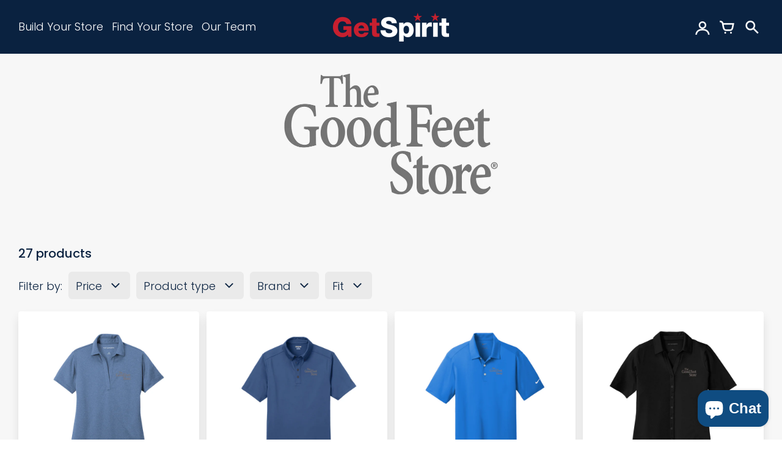

--- FILE ---
content_type: text/html; charset=utf-8
request_url: https://getspirit.com/collections/the-good-feet-store
body_size: 43514
content:
<!doctype html>
<!-- California Theme Version 8.14.2 -->
<html class="no-js" lang="en">
  <head>
    <!-- Google Tag Manager -->
<script>(function(w,d,s,l,i){w[l]=w[l]||[];w[l].push({'gtm.start':
new Date().getTime(),event:'gtm.js'});var f=d.getElementsByTagName(s)[0],
j=d.createElement(s),dl=l!='dataLayer'?'&l='+l:'';j.async=true;j.src=
'https://www.googletagmanager.com/gtm.js?id='+i+dl;f.parentNode.insertBefore(j,f);
})(window,document,'script','dataLayer','GTM-PXJ5VHRC');</script>
<!-- End Google Tag Manager -->
      <meta charset="utf-8">
  <meta http-equiv="X-UA-Compatible" content="IE=edge,chrome=1">

  <title>The Good Feet Store – GetSpirit</title>


<meta property="og:site_name" content="GetSpirit">
<meta property="og:url" content="https://getspirit.com/collections/the-good-feet-store">
<meta property="og:title" content="The Good Feet Store">
<meta property="og:type" content="product.group">
<meta property="og:description" content="GetSpirit"><meta property="og:image" content="http://getspirit.com/cdn/shop/collections/good_feet_store_image.png?v=1666101474">
  <meta property="og:image:secure_url" content="https://getspirit.com/cdn/shop/collections/good_feet_store_image.png?v=1666101474">
  <meta property="og:image:width" content="1080">
  <meta property="og:image:height" content="1080">

<meta name="twitter:card" content="summary_large_image">
<meta name="twitter:title" content="The Good Feet Store">
<meta name="twitter:description" content="GetSpirit">


  <link rel="shortcut icon" href="//getspirit.com/cdn/shop/files/i_star_royal_red-01_32x32.png?v=1643298278" type="image/png">

  <meta name="viewport" content="width=device-width,initial-scale=1">
  <link rel="canonical" href="https://getspirit.com/collections/the-good-feet-store">
    <!-- Global site tag (gtag.js) - Google Analytics -->
	<script async src="https://www.googletagmanager.com/gtag/js?id=G-HLJYE7CGQQ"></script>
	<script>
      window.dataLayer = window.dataLayer || [];
      function gtag(){dataLayer.push(arguments);}
      gtag('js', new Date());

      gtag('config', 'G-HLJYE7CGQQ');
	</script>
    <script>
  function mws_apo_hide_our_variants(selector_container, selector_items) {
  const container = document.querySelectorAll(selector_container);
  if (!container) {
    return;
  }
  for (const i of container) {
    const items = i.querySelectorAll(selector_items);
    for (let item of items) {
      if (item.textContent.indexOf("#MWS Options") >= 0) {
        item.remove();
      }
    }
    if (i.querySelectorAll(selector_items).length === 1) {
      i.style.display = "none";
    }
  }
}




</script>
    <link rel="preconnect" href="https://cdn.shopify.com" crossorigin>
<link rel="preconnect" href="https://fonts.shopifycdn.com" crossorigin>
<link rel="preconnect" href="https://monorail-edge.shopifysvc.com">

<link rel="preload" href="//getspirit.com/cdn/shop/t/36/assets/california.css?v=95659760154053619631765215548" as="style">
<link rel="preload" href="//getspirit.com/cdn/shop/t/36/assets/california.js?v=23240858781894364661765208108" as="script">

<link rel="preload" as="font" href="//getspirit.com/cdn/fonts/poppins/poppins_n5.ad5b4b72b59a00358afc706450c864c3c8323842.woff2" type="font/woff2" crossorigin>
<link rel="preload" as="font" href="//getspirit.com/cdn/fonts/poppins/poppins_n3.05f58335c3209cce17da4f1f1ab324ebe2982441.woff2" type="font/woff2" crossorigin>
<link rel="preload" as="font" href="//getspirit.com/cdn/shop/t/36/assets/california.woff?v=49304409737161394141765208108" type="font/woff" crossorigin>

<link rel="stylesheet" href="//getspirit.com/cdn/shop/t/36/assets/california.css?v=95659760154053619631765215548" type="text/css" media="all">

<script>
  document.documentElement.className = document.documentElement.className.replace('no-js', 'js');
  window.California = {
    strings: {
      sold_out: "Sold Out",
      unavailable: "Unavailable",
      zoom_close: "Close (Esc)",
      zoom_previous: "Previous (Left arrow key)",
      zoom_next: "Next (Right arrow key)",
      from_price: "From {{ price }}",
      money_format: "${{amount}}",
      addressError: "Error looking up that address",
      addressNoResults: "No results for that address",
      addressQueryLimit: "You have exceeded the Google API usage limit. Consider upgrading to a \u003ca href=\"https:\/\/developers.google.com\/maps\/premium\/usage-limits\"\u003ePremium Plan\u003c\/a\u003e.",
      authError: "There was a problem authenticating your Google Maps API Key.",
      customer_delete_question: "Are you sure you wish to delete this address?",
    },
    routes: {
      search: "/search",
      cart: "/cart",
      account_addresses: "/account/addresses"
    }
  };
</script>

<script src="//getspirit.com/cdn/shop/t/36/assets/california.js?v=23240858781894364661765208108" defer="defer"></script>


    <script>window.performance && window.performance.mark && window.performance.mark('shopify.content_for_header.start');</script><meta name="google-site-verification" content="ZdlykxKSJdjecZbr7bjsC5fWAuI2TDCRXOIARAWioFY">
<meta name="google-site-verification" content="ZdlykxKSJdjecZbr7bjsC5fWAuI2TDCRXOIARAWioFY">
<meta id="shopify-digital-wallet" name="shopify-digital-wallet" content="/60912632036/digital_wallets/dialog">
<meta name="shopify-checkout-api-token" content="af4b4b6e82b5c3f40580bcaff89d2f15">
<link rel="alternate" type="application/atom+xml" title="Feed" href="/collections/the-good-feet-store.atom" />
<link rel="alternate" type="application/json+oembed" href="https://getspirit.com/collections/the-good-feet-store.oembed">
<script async="async" src="/checkouts/internal/preloads.js?locale=en-US"></script>
<link rel="preconnect" href="https://shop.app" crossorigin="anonymous">
<script async="async" src="https://shop.app/checkouts/internal/preloads.js?locale=en-US&shop_id=60912632036" crossorigin="anonymous"></script>
<script id="apple-pay-shop-capabilities" type="application/json">{"shopId":60912632036,"countryCode":"US","currencyCode":"USD","merchantCapabilities":["supports3DS"],"merchantId":"gid:\/\/shopify\/Shop\/60912632036","merchantName":"GetSpirit","requiredBillingContactFields":["postalAddress","email","phone"],"requiredShippingContactFields":["postalAddress","email","phone"],"shippingType":"shipping","supportedNetworks":["visa","masterCard","amex","discover","elo","jcb"],"total":{"type":"pending","label":"GetSpirit","amount":"1.00"},"shopifyPaymentsEnabled":true,"supportsSubscriptions":true}</script>
<script id="shopify-features" type="application/json">{"accessToken":"af4b4b6e82b5c3f40580bcaff89d2f15","betas":["rich-media-storefront-analytics"],"domain":"getspirit.com","predictiveSearch":true,"shopId":60912632036,"locale":"en"}</script>
<script>var Shopify = Shopify || {};
Shopify.shop = "vdc1934.myshopify.com";
Shopify.locale = "en";
Shopify.currency = {"active":"USD","rate":"1.0"};
Shopify.country = "US";
Shopify.theme = {"name":"Copy of Copy of Copy of getspirit-california-ma...","id":154392035556,"schema_name":"California","schema_version":"8.14.2","theme_store_id":null,"role":"main"};
Shopify.theme.handle = "null";
Shopify.theme.style = {"id":null,"handle":null};
Shopify.cdnHost = "getspirit.com/cdn";
Shopify.routes = Shopify.routes || {};
Shopify.routes.root = "/";</script>
<script type="module">!function(o){(o.Shopify=o.Shopify||{}).modules=!0}(window);</script>
<script>!function(o){function n(){var o=[];function n(){o.push(Array.prototype.slice.apply(arguments))}return n.q=o,n}var t=o.Shopify=o.Shopify||{};t.loadFeatures=n(),t.autoloadFeatures=n()}(window);</script>
<script>
  window.ShopifyPay = window.ShopifyPay || {};
  window.ShopifyPay.apiHost = "shop.app\/pay";
  window.ShopifyPay.redirectState = null;
</script>
<script id="shop-js-analytics" type="application/json">{"pageType":"collection"}</script>
<script defer="defer" async type="module" src="//getspirit.com/cdn/shopifycloud/shop-js/modules/v2/client.init-shop-cart-sync_IZsNAliE.en.esm.js"></script>
<script defer="defer" async type="module" src="//getspirit.com/cdn/shopifycloud/shop-js/modules/v2/chunk.common_0OUaOowp.esm.js"></script>
<script type="module">
  await import("//getspirit.com/cdn/shopifycloud/shop-js/modules/v2/client.init-shop-cart-sync_IZsNAliE.en.esm.js");
await import("//getspirit.com/cdn/shopifycloud/shop-js/modules/v2/chunk.common_0OUaOowp.esm.js");

  window.Shopify.SignInWithShop?.initShopCartSync?.({"fedCMEnabled":true,"windoidEnabled":true});

</script>
<script>
  window.Shopify = window.Shopify || {};
  if (!window.Shopify.featureAssets) window.Shopify.featureAssets = {};
  window.Shopify.featureAssets['shop-js'] = {"shop-cart-sync":["modules/v2/client.shop-cart-sync_DLOhI_0X.en.esm.js","modules/v2/chunk.common_0OUaOowp.esm.js"],"init-fed-cm":["modules/v2/client.init-fed-cm_C6YtU0w6.en.esm.js","modules/v2/chunk.common_0OUaOowp.esm.js"],"shop-button":["modules/v2/client.shop-button_BCMx7GTG.en.esm.js","modules/v2/chunk.common_0OUaOowp.esm.js"],"shop-cash-offers":["modules/v2/client.shop-cash-offers_BT26qb5j.en.esm.js","modules/v2/chunk.common_0OUaOowp.esm.js","modules/v2/chunk.modal_CGo_dVj3.esm.js"],"init-windoid":["modules/v2/client.init-windoid_B9PkRMql.en.esm.js","modules/v2/chunk.common_0OUaOowp.esm.js"],"init-shop-email-lookup-coordinator":["modules/v2/client.init-shop-email-lookup-coordinator_DZkqjsbU.en.esm.js","modules/v2/chunk.common_0OUaOowp.esm.js"],"shop-toast-manager":["modules/v2/client.shop-toast-manager_Di2EnuM7.en.esm.js","modules/v2/chunk.common_0OUaOowp.esm.js"],"shop-login-button":["modules/v2/client.shop-login-button_BtqW_SIO.en.esm.js","modules/v2/chunk.common_0OUaOowp.esm.js","modules/v2/chunk.modal_CGo_dVj3.esm.js"],"avatar":["modules/v2/client.avatar_BTnouDA3.en.esm.js"],"pay-button":["modules/v2/client.pay-button_CWa-C9R1.en.esm.js","modules/v2/chunk.common_0OUaOowp.esm.js"],"init-shop-cart-sync":["modules/v2/client.init-shop-cart-sync_IZsNAliE.en.esm.js","modules/v2/chunk.common_0OUaOowp.esm.js"],"init-customer-accounts":["modules/v2/client.init-customer-accounts_DenGwJTU.en.esm.js","modules/v2/client.shop-login-button_BtqW_SIO.en.esm.js","modules/v2/chunk.common_0OUaOowp.esm.js","modules/v2/chunk.modal_CGo_dVj3.esm.js"],"init-shop-for-new-customer-accounts":["modules/v2/client.init-shop-for-new-customer-accounts_JdHXxpS9.en.esm.js","modules/v2/client.shop-login-button_BtqW_SIO.en.esm.js","modules/v2/chunk.common_0OUaOowp.esm.js","modules/v2/chunk.modal_CGo_dVj3.esm.js"],"init-customer-accounts-sign-up":["modules/v2/client.init-customer-accounts-sign-up_D6__K_p8.en.esm.js","modules/v2/client.shop-login-button_BtqW_SIO.en.esm.js","modules/v2/chunk.common_0OUaOowp.esm.js","modules/v2/chunk.modal_CGo_dVj3.esm.js"],"checkout-modal":["modules/v2/client.checkout-modal_C_ZQDY6s.en.esm.js","modules/v2/chunk.common_0OUaOowp.esm.js","modules/v2/chunk.modal_CGo_dVj3.esm.js"],"shop-follow-button":["modules/v2/client.shop-follow-button_XetIsj8l.en.esm.js","modules/v2/chunk.common_0OUaOowp.esm.js","modules/v2/chunk.modal_CGo_dVj3.esm.js"],"lead-capture":["modules/v2/client.lead-capture_DvA72MRN.en.esm.js","modules/v2/chunk.common_0OUaOowp.esm.js","modules/v2/chunk.modal_CGo_dVj3.esm.js"],"shop-login":["modules/v2/client.shop-login_ClXNxyh6.en.esm.js","modules/v2/chunk.common_0OUaOowp.esm.js","modules/v2/chunk.modal_CGo_dVj3.esm.js"],"payment-terms":["modules/v2/client.payment-terms_CNlwjfZz.en.esm.js","modules/v2/chunk.common_0OUaOowp.esm.js","modules/v2/chunk.modal_CGo_dVj3.esm.js"]};
</script>
<script>(function() {
  var isLoaded = false;
  function asyncLoad() {
    if (isLoaded) return;
    isLoaded = true;
    var urls = ["https:\/\/rio.pwztag.com\/rio.js?shop=vdc1934.myshopify.com","https:\/\/static.klaviyo.com\/onsite\/js\/klaviyo.js?company_id=TkfsWW\u0026shop=vdc1934.myshopify.com","https:\/\/cdn-bundler.nice-team.net\/app\/js\/bundler.js?shop=vdc1934.myshopify.com","https:\/\/cdn-app.cart-bot.net\/public\/js\/append.js?shop=vdc1934.myshopify.com"];
    for (var i = 0; i < urls.length; i++) {
      var s = document.createElement('script');
      s.type = 'text/javascript';
      s.async = true;
      s.src = urls[i];
      var x = document.getElementsByTagName('script')[0];
      x.parentNode.insertBefore(s, x);
    }
  };
  if(window.attachEvent) {
    window.attachEvent('onload', asyncLoad);
  } else {
    window.addEventListener('load', asyncLoad, false);
  }
})();</script>
<script id="__st">var __st={"a":60912632036,"offset":-18000,"reqid":"96661e63-9374-40e3-a01b-e45850ab9a6c-1768543776","pageurl":"getspirit.com\/collections\/the-good-feet-store","u":"78e8cc2feeaf","p":"collection","rtyp":"collection","rid":412759720164};</script>
<script>window.ShopifyPaypalV4VisibilityTracking = true;</script>
<script id="captcha-bootstrap">!function(){'use strict';const t='contact',e='account',n='new_comment',o=[[t,t],['blogs',n],['comments',n],[t,'customer']],c=[[e,'customer_login'],[e,'guest_login'],[e,'recover_customer_password'],[e,'create_customer']],r=t=>t.map((([t,e])=>`form[action*='/${t}']:not([data-nocaptcha='true']) input[name='form_type'][value='${e}']`)).join(','),a=t=>()=>t?[...document.querySelectorAll(t)].map((t=>t.form)):[];function s(){const t=[...o],e=r(t);return a(e)}const i='password',u='form_key',d=['recaptcha-v3-token','g-recaptcha-response','h-captcha-response',i],f=()=>{try{return window.sessionStorage}catch{return}},m='__shopify_v',_=t=>t.elements[u];function p(t,e,n=!1){try{const o=window.sessionStorage,c=JSON.parse(o.getItem(e)),{data:r}=function(t){const{data:e,action:n}=t;return t[m]||n?{data:e,action:n}:{data:t,action:n}}(c);for(const[e,n]of Object.entries(r))t.elements[e]&&(t.elements[e].value=n);n&&o.removeItem(e)}catch(o){console.error('form repopulation failed',{error:o})}}const l='form_type',E='cptcha';function T(t){t.dataset[E]=!0}const w=window,h=w.document,L='Shopify',v='ce_forms',y='captcha';let A=!1;((t,e)=>{const n=(g='f06e6c50-85a8-45c8-87d0-21a2b65856fe',I='https://cdn.shopify.com/shopifycloud/storefront-forms-hcaptcha/ce_storefront_forms_captcha_hcaptcha.v1.5.2.iife.js',D={infoText:'Protected by hCaptcha',privacyText:'Privacy',termsText:'Terms'},(t,e,n)=>{const o=w[L][v],c=o.bindForm;if(c)return c(t,g,e,D).then(n);var r;o.q.push([[t,g,e,D],n]),r=I,A||(h.body.append(Object.assign(h.createElement('script'),{id:'captcha-provider',async:!0,src:r})),A=!0)});var g,I,D;w[L]=w[L]||{},w[L][v]=w[L][v]||{},w[L][v].q=[],w[L][y]=w[L][y]||{},w[L][y].protect=function(t,e){n(t,void 0,e),T(t)},Object.freeze(w[L][y]),function(t,e,n,w,h,L){const[v,y,A,g]=function(t,e,n){const i=e?o:[],u=t?c:[],d=[...i,...u],f=r(d),m=r(i),_=r(d.filter((([t,e])=>n.includes(e))));return[a(f),a(m),a(_),s()]}(w,h,L),I=t=>{const e=t.target;return e instanceof HTMLFormElement?e:e&&e.form},D=t=>v().includes(t);t.addEventListener('submit',(t=>{const e=I(t);if(!e)return;const n=D(e)&&!e.dataset.hcaptchaBound&&!e.dataset.recaptchaBound,o=_(e),c=g().includes(e)&&(!o||!o.value);(n||c)&&t.preventDefault(),c&&!n&&(function(t){try{if(!f())return;!function(t){const e=f();if(!e)return;const n=_(t);if(!n)return;const o=n.value;o&&e.removeItem(o)}(t);const e=Array.from(Array(32),(()=>Math.random().toString(36)[2])).join('');!function(t,e){_(t)||t.append(Object.assign(document.createElement('input'),{type:'hidden',name:u})),t.elements[u].value=e}(t,e),function(t,e){const n=f();if(!n)return;const o=[...t.querySelectorAll(`input[type='${i}']`)].map((({name:t})=>t)),c=[...d,...o],r={};for(const[a,s]of new FormData(t).entries())c.includes(a)||(r[a]=s);n.setItem(e,JSON.stringify({[m]:1,action:t.action,data:r}))}(t,e)}catch(e){console.error('failed to persist form',e)}}(e),e.submit())}));const S=(t,e)=>{t&&!t.dataset[E]&&(n(t,e.some((e=>e===t))),T(t))};for(const o of['focusin','change'])t.addEventListener(o,(t=>{const e=I(t);D(e)&&S(e,y())}));const B=e.get('form_key'),M=e.get(l),P=B&&M;t.addEventListener('DOMContentLoaded',(()=>{const t=y();if(P)for(const e of t)e.elements[l].value===M&&p(e,B);[...new Set([...A(),...v().filter((t=>'true'===t.dataset.shopifyCaptcha))])].forEach((e=>S(e,t)))}))}(h,new URLSearchParams(w.location.search),n,t,e,['guest_login'])})(!0,!0)}();</script>
<script integrity="sha256-4kQ18oKyAcykRKYeNunJcIwy7WH5gtpwJnB7kiuLZ1E=" data-source-attribution="shopify.loadfeatures" defer="defer" src="//getspirit.com/cdn/shopifycloud/storefront/assets/storefront/load_feature-a0a9edcb.js" crossorigin="anonymous"></script>
<script crossorigin="anonymous" defer="defer" src="//getspirit.com/cdn/shopifycloud/storefront/assets/shopify_pay/storefront-65b4c6d7.js?v=20250812"></script>
<script data-source-attribution="shopify.dynamic_checkout.dynamic.init">var Shopify=Shopify||{};Shopify.PaymentButton=Shopify.PaymentButton||{isStorefrontPortableWallets:!0,init:function(){window.Shopify.PaymentButton.init=function(){};var t=document.createElement("script");t.src="https://getspirit.com/cdn/shopifycloud/portable-wallets/latest/portable-wallets.en.js",t.type="module",document.head.appendChild(t)}};
</script>
<script data-source-attribution="shopify.dynamic_checkout.buyer_consent">
  function portableWalletsHideBuyerConsent(e){var t=document.getElementById("shopify-buyer-consent"),n=document.getElementById("shopify-subscription-policy-button");t&&n&&(t.classList.add("hidden"),t.setAttribute("aria-hidden","true"),n.removeEventListener("click",e))}function portableWalletsShowBuyerConsent(e){var t=document.getElementById("shopify-buyer-consent"),n=document.getElementById("shopify-subscription-policy-button");t&&n&&(t.classList.remove("hidden"),t.removeAttribute("aria-hidden"),n.addEventListener("click",e))}window.Shopify?.PaymentButton&&(window.Shopify.PaymentButton.hideBuyerConsent=portableWalletsHideBuyerConsent,window.Shopify.PaymentButton.showBuyerConsent=portableWalletsShowBuyerConsent);
</script>
<script data-source-attribution="shopify.dynamic_checkout.cart.bootstrap">document.addEventListener("DOMContentLoaded",(function(){function t(){return document.querySelector("shopify-accelerated-checkout-cart, shopify-accelerated-checkout")}if(t())Shopify.PaymentButton.init();else{new MutationObserver((function(e,n){t()&&(Shopify.PaymentButton.init(),n.disconnect())})).observe(document.body,{childList:!0,subtree:!0})}}));
</script>
<link id="shopify-accelerated-checkout-styles" rel="stylesheet" media="screen" href="https://getspirit.com/cdn/shopifycloud/portable-wallets/latest/accelerated-checkout-backwards-compat.css" crossorigin="anonymous">
<style id="shopify-accelerated-checkout-cart">
        #shopify-buyer-consent {
  margin-top: 1em;
  display: inline-block;
  width: 100%;
}

#shopify-buyer-consent.hidden {
  display: none;
}

#shopify-subscription-policy-button {
  background: none;
  border: none;
  padding: 0;
  text-decoration: underline;
  font-size: inherit;
  cursor: pointer;
}

#shopify-subscription-policy-button::before {
  box-shadow: none;
}

      </style>

<script>window.performance && window.performance.mark && window.performance.mark('shopify.content_for_header.end');</script>
    

    
    
  
  

  


<!-- BEGIN app block: shopify://apps/judge-me-reviews/blocks/judgeme_core/61ccd3b1-a9f2-4160-9fe9-4fec8413e5d8 --><!-- Start of Judge.me Core -->






<link rel="dns-prefetch" href="https://cdnwidget.judge.me">
<link rel="dns-prefetch" href="https://cdn.judge.me">
<link rel="dns-prefetch" href="https://cdn1.judge.me">
<link rel="dns-prefetch" href="https://api.judge.me">

<script data-cfasync='false' class='jdgm-settings-script'>window.jdgmSettings={"pagination":5,"disable_web_reviews":false,"badge_no_review_text":"No reviews","badge_n_reviews_text":"{{ n }} review/reviews","hide_badge_preview_if_no_reviews":true,"badge_hide_text":false,"enforce_center_preview_badge":false,"widget_title":"Customer Reviews","widget_open_form_text":"Write a review","widget_close_form_text":"Cancel review","widget_refresh_page_text":"Refresh page","widget_summary_text":"Based on {{ number_of_reviews }} review/reviews","widget_no_review_text":"Be the first to write a review","widget_name_field_text":"Display name","widget_verified_name_field_text":"Verified Name (public)","widget_name_placeholder_text":"Display name","widget_required_field_error_text":"This field is required.","widget_email_field_text":"Email address","widget_verified_email_field_text":"Verified Email (private, can not be edited)","widget_email_placeholder_text":"Your email address","widget_email_field_error_text":"Please enter a valid email address.","widget_rating_field_text":"Rating","widget_review_title_field_text":"Review Title","widget_review_title_placeholder_text":"Give your review a title","widget_review_body_field_text":"Review content","widget_review_body_placeholder_text":"Start writing here...","widget_pictures_field_text":"Picture/Video (optional)","widget_submit_review_text":"Submit Review","widget_submit_verified_review_text":"Submit Verified Review","widget_submit_success_msg_with_auto_publish":"Thank you! Please refresh the page in a few moments to see your review. You can remove or edit your review by logging into \u003ca href='https://judge.me/login' target='_blank' rel='nofollow noopener'\u003eJudge.me\u003c/a\u003e","widget_submit_success_msg_no_auto_publish":"Thank you! Your review will be published as soon as it is approved by the shop admin. You can remove or edit your review by logging into \u003ca href='https://judge.me/login' target='_blank' rel='nofollow noopener'\u003eJudge.me\u003c/a\u003e","widget_show_default_reviews_out_of_total_text":"Showing {{ n_reviews_shown }} out of {{ n_reviews }} reviews.","widget_show_all_link_text":"Show all","widget_show_less_link_text":"Show less","widget_author_said_text":"{{ reviewer_name }} said:","widget_days_text":"{{ n }} days ago","widget_weeks_text":"{{ n }} week/weeks ago","widget_months_text":"{{ n }} month/months ago","widget_years_text":"{{ n }} year/years ago","widget_yesterday_text":"Yesterday","widget_today_text":"Today","widget_replied_text":"\u003e\u003e {{ shop_name }} replied:","widget_read_more_text":"Read more","widget_reviewer_name_as_initial":"","widget_rating_filter_color":"#fbcd0a","widget_rating_filter_see_all_text":"See all reviews","widget_sorting_most_recent_text":"Most Recent","widget_sorting_highest_rating_text":"Highest Rating","widget_sorting_lowest_rating_text":"Lowest Rating","widget_sorting_with_pictures_text":"Only Pictures","widget_sorting_most_helpful_text":"Most Helpful","widget_open_question_form_text":"Ask a question","widget_reviews_subtab_text":"Reviews","widget_questions_subtab_text":"Questions","widget_question_label_text":"Question","widget_answer_label_text":"Answer","widget_question_placeholder_text":"Write your question here","widget_submit_question_text":"Submit Question","widget_question_submit_success_text":"Thank you for your question! We will notify you once it gets answered.","verified_badge_text":"Verified","verified_badge_bg_color":"","verified_badge_text_color":"","verified_badge_placement":"left-of-reviewer-name","widget_review_max_height":"","widget_hide_border":false,"widget_social_share":false,"widget_thumb":false,"widget_review_location_show":false,"widget_location_format":"","all_reviews_include_out_of_store_products":true,"all_reviews_out_of_store_text":"(out of store)","all_reviews_pagination":100,"all_reviews_product_name_prefix_text":"about","enable_review_pictures":true,"enable_question_anwser":false,"widget_theme":"default","review_date_format":"mm/dd/yyyy","default_sort_method":"most-recent","widget_product_reviews_subtab_text":"Product Reviews","widget_shop_reviews_subtab_text":"Shop Reviews","widget_other_products_reviews_text":"Reviews for other products","widget_store_reviews_subtab_text":"Store reviews","widget_no_store_reviews_text":"This store hasn't received any reviews yet","widget_web_restriction_product_reviews_text":"This product hasn't received any reviews yet","widget_no_items_text":"No items found","widget_show_more_text":"Show more","widget_write_a_store_review_text":"Write a Store Review","widget_other_languages_heading":"Reviews in Other Languages","widget_translate_review_text":"Translate review to {{ language }}","widget_translating_review_text":"Translating...","widget_show_original_translation_text":"Show original ({{ language }})","widget_translate_review_failed_text":"Review couldn't be translated.","widget_translate_review_retry_text":"Retry","widget_translate_review_try_again_later_text":"Try again later","show_product_url_for_grouped_product":false,"widget_sorting_pictures_first_text":"Pictures First","show_pictures_on_all_rev_page_mobile":false,"show_pictures_on_all_rev_page_desktop":false,"floating_tab_hide_mobile_install_preference":false,"floating_tab_button_name":"★ Reviews","floating_tab_title":"Let customers speak for us","floating_tab_button_color":"","floating_tab_button_background_color":"","floating_tab_url":"","floating_tab_url_enabled":false,"floating_tab_tab_style":"text","all_reviews_text_badge_text":"Customers rate us {{ shop.metafields.judgeme.all_reviews_rating | round: 1 }}/5 based on {{ shop.metafields.judgeme.all_reviews_count }} reviews.","all_reviews_text_badge_text_branded_style":"{{ shop.metafields.judgeme.all_reviews_rating | round: 1 }} out of 5 stars based on {{ shop.metafields.judgeme.all_reviews_count }} reviews","is_all_reviews_text_badge_a_link":false,"show_stars_for_all_reviews_text_badge":false,"all_reviews_text_badge_url":"","all_reviews_text_style":"branded","all_reviews_text_color_style":"judgeme_brand_color","all_reviews_text_color":"#108474","all_reviews_text_show_jm_brand":false,"featured_carousel_show_header":true,"featured_carousel_title":"Let customers speak for us","testimonials_carousel_title":"Customers are saying","videos_carousel_title":"Real customer stories","cards_carousel_title":"Customers are saying","featured_carousel_count_text":"from {{ n }} reviews","featured_carousel_add_link_to_all_reviews_page":false,"featured_carousel_url":"","featured_carousel_show_images":true,"featured_carousel_autoslide_interval":5,"featured_carousel_arrows_on_the_sides":false,"featured_carousel_height":250,"featured_carousel_width":80,"featured_carousel_image_size":0,"featured_carousel_image_height":250,"featured_carousel_arrow_color":"#eeeeee","verified_count_badge_style":"branded","verified_count_badge_orientation":"horizontal","verified_count_badge_color_style":"judgeme_brand_color","verified_count_badge_color":"#108474","is_verified_count_badge_a_link":false,"verified_count_badge_url":"","verified_count_badge_show_jm_brand":true,"widget_rating_preset_default":5,"widget_first_sub_tab":"product-reviews","widget_show_histogram":true,"widget_histogram_use_custom_color":false,"widget_pagination_use_custom_color":false,"widget_star_use_custom_color":false,"widget_verified_badge_use_custom_color":false,"widget_write_review_use_custom_color":false,"picture_reminder_submit_button":"Upload Pictures","enable_review_videos":false,"mute_video_by_default":false,"widget_sorting_videos_first_text":"Videos First","widget_review_pending_text":"Pending","featured_carousel_items_for_large_screen":3,"social_share_options_order":"Facebook,Twitter","remove_microdata_snippet":true,"disable_json_ld":false,"enable_json_ld_products":false,"preview_badge_show_question_text":false,"preview_badge_no_question_text":"No questions","preview_badge_n_question_text":"{{ number_of_questions }} question/questions","qa_badge_show_icon":false,"qa_badge_position":"same-row","remove_judgeme_branding":false,"widget_add_search_bar":false,"widget_search_bar_placeholder":"Search","widget_sorting_verified_only_text":"Verified only","featured_carousel_theme":"default","featured_carousel_show_rating":true,"featured_carousel_show_title":true,"featured_carousel_show_body":true,"featured_carousel_show_date":false,"featured_carousel_show_reviewer":true,"featured_carousel_show_product":false,"featured_carousel_header_background_color":"#108474","featured_carousel_header_text_color":"#ffffff","featured_carousel_name_product_separator":"reviewed","featured_carousel_full_star_background":"#108474","featured_carousel_empty_star_background":"#dadada","featured_carousel_vertical_theme_background":"#f9fafb","featured_carousel_verified_badge_enable":true,"featured_carousel_verified_badge_color":"#108474","featured_carousel_border_style":"round","featured_carousel_review_line_length_limit":3,"featured_carousel_more_reviews_button_text":"Read more reviews","featured_carousel_view_product_button_text":"View product","all_reviews_page_load_reviews_on":"scroll","all_reviews_page_load_more_text":"Load More Reviews","disable_fb_tab_reviews":false,"enable_ajax_cdn_cache":false,"widget_advanced_speed_features":5,"widget_public_name_text":"displayed publicly like","default_reviewer_name":"John Smith","default_reviewer_name_has_non_latin":true,"widget_reviewer_anonymous":"Anonymous","medals_widget_title":"Judge.me Review Medals","medals_widget_background_color":"#f9fafb","medals_widget_position":"footer_all_pages","medals_widget_border_color":"#f9fafb","medals_widget_verified_text_position":"left","medals_widget_use_monochromatic_version":false,"medals_widget_elements_color":"#108474","show_reviewer_avatar":true,"widget_invalid_yt_video_url_error_text":"Not a YouTube video URL","widget_max_length_field_error_text":"Please enter no more than {0} characters.","widget_show_country_flag":false,"widget_show_collected_via_shop_app":true,"widget_verified_by_shop_badge_style":"light","widget_verified_by_shop_text":"Verified by Shop","widget_show_photo_gallery":true,"widget_load_with_code_splitting":true,"widget_ugc_install_preference":false,"widget_ugc_title":"Made by us, Shared by you","widget_ugc_subtitle":"Tag us to see your picture featured in our page","widget_ugc_arrows_color":"#ffffff","widget_ugc_primary_button_text":"Buy Now","widget_ugc_primary_button_background_color":"#108474","widget_ugc_primary_button_text_color":"#ffffff","widget_ugc_primary_button_border_width":"0","widget_ugc_primary_button_border_style":"none","widget_ugc_primary_button_border_color":"#108474","widget_ugc_primary_button_border_radius":"25","widget_ugc_secondary_button_text":"Load More","widget_ugc_secondary_button_background_color":"#ffffff","widget_ugc_secondary_button_text_color":"#108474","widget_ugc_secondary_button_border_width":"2","widget_ugc_secondary_button_border_style":"solid","widget_ugc_secondary_button_border_color":"#108474","widget_ugc_secondary_button_border_radius":"25","widget_ugc_reviews_button_text":"View Reviews","widget_ugc_reviews_button_background_color":"#ffffff","widget_ugc_reviews_button_text_color":"#108474","widget_ugc_reviews_button_border_width":"2","widget_ugc_reviews_button_border_style":"solid","widget_ugc_reviews_button_border_color":"#108474","widget_ugc_reviews_button_border_radius":"25","widget_ugc_reviews_button_link_to":"judgeme-reviews-page","widget_ugc_show_post_date":true,"widget_ugc_max_width":"800","widget_rating_metafield_value_type":true,"widget_primary_color":"#108474","widget_enable_secondary_color":false,"widget_secondary_color":"#edf5f5","widget_summary_average_rating_text":"{{ average_rating }} out of 5","widget_media_grid_title":"Customer photos \u0026 videos","widget_media_grid_see_more_text":"See more","widget_round_style":false,"widget_show_product_medals":true,"widget_verified_by_judgeme_text":"Verified by Judge.me","widget_show_store_medals":true,"widget_verified_by_judgeme_text_in_store_medals":"Verified by Judge.me","widget_media_field_exceed_quantity_message":"Sorry, we can only accept {{ max_media }} for one review.","widget_media_field_exceed_limit_message":"{{ file_name }} is too large, please select a {{ media_type }} less than {{ size_limit }}MB.","widget_review_submitted_text":"Review Submitted!","widget_question_submitted_text":"Question Submitted!","widget_close_form_text_question":"Cancel","widget_write_your_answer_here_text":"Write your answer here","widget_enabled_branded_link":true,"widget_show_collected_by_judgeme":false,"widget_reviewer_name_color":"","widget_write_review_text_color":"","widget_write_review_bg_color":"","widget_collected_by_judgeme_text":"collected by Judge.me","widget_pagination_type":"standard","widget_load_more_text":"Load More","widget_load_more_color":"#108474","widget_full_review_text":"Full Review","widget_read_more_reviews_text":"Read More Reviews","widget_read_questions_text":"Read Questions","widget_questions_and_answers_text":"Questions \u0026 Answers","widget_verified_by_text":"Verified by","widget_verified_text":"Verified","widget_number_of_reviews_text":"{{ number_of_reviews }} reviews","widget_back_button_text":"Back","widget_next_button_text":"Next","widget_custom_forms_filter_button":"Filters","custom_forms_style":"horizontal","widget_show_review_information":false,"how_reviews_are_collected":"How reviews are collected?","widget_show_review_keywords":false,"widget_gdpr_statement":"How we use your data: We'll only contact you about the review you left, and only if necessary. By submitting your review, you agree to Judge.me's \u003ca href='https://judge.me/terms' target='_blank' rel='nofollow noopener'\u003eterms\u003c/a\u003e, \u003ca href='https://judge.me/privacy' target='_blank' rel='nofollow noopener'\u003eprivacy\u003c/a\u003e and \u003ca href='https://judge.me/content-policy' target='_blank' rel='nofollow noopener'\u003econtent\u003c/a\u003e policies.","widget_multilingual_sorting_enabled":false,"widget_translate_review_content_enabled":false,"widget_translate_review_content_method":"manual","popup_widget_review_selection":"automatically_with_pictures","popup_widget_round_border_style":true,"popup_widget_show_title":true,"popup_widget_show_body":true,"popup_widget_show_reviewer":false,"popup_widget_show_product":true,"popup_widget_show_pictures":true,"popup_widget_use_review_picture":true,"popup_widget_show_on_home_page":true,"popup_widget_show_on_product_page":true,"popup_widget_show_on_collection_page":true,"popup_widget_show_on_cart_page":true,"popup_widget_position":"bottom_left","popup_widget_first_review_delay":5,"popup_widget_duration":5,"popup_widget_interval":5,"popup_widget_review_count":5,"popup_widget_hide_on_mobile":true,"review_snippet_widget_round_border_style":true,"review_snippet_widget_card_color":"#FFFFFF","review_snippet_widget_slider_arrows_background_color":"#FFFFFF","review_snippet_widget_slider_arrows_color":"#000000","review_snippet_widget_star_color":"#108474","show_product_variant":false,"all_reviews_product_variant_label_text":"Variant: ","widget_show_verified_branding":true,"widget_ai_summary_title":"Customers say","widget_ai_summary_disclaimer":"AI-powered review summary based on recent customer reviews","widget_show_ai_summary":false,"widget_show_ai_summary_bg":false,"widget_show_review_title_input":false,"redirect_reviewers_invited_via_email":"external_form","request_store_review_after_product_review":true,"request_review_other_products_in_order":false,"review_form_color_scheme":"default","review_form_corner_style":"square","review_form_star_color":{},"review_form_text_color":"#333333","review_form_background_color":"#ffffff","review_form_field_background_color":"#fafafa","review_form_button_color":{},"review_form_button_text_color":"#ffffff","review_form_modal_overlay_color":"#000000","review_content_screen_title_text":"How would you rate this product?","review_content_introduction_text":"We would love it if you would share a bit about your experience.","store_review_form_title_text":"How would you rate this store?","store_review_form_introduction_text":"We would love it if you would share a bit about your experience.","show_review_guidance_text":true,"one_star_review_guidance_text":"Poor","five_star_review_guidance_text":"Great","customer_information_screen_title_text":"About you","customer_information_introduction_text":"Please tell us more about you.","custom_questions_screen_title_text":"Your experience in more detail","custom_questions_introduction_text":"Here are a few questions to help us understand more about your experience.","review_submitted_screen_title_text":"Thanks for your review!","review_submitted_screen_thank_you_text":"We are processing it and it will appear on the store soon.","review_submitted_screen_email_verification_text":"Please confirm your email by clicking the link we just sent you. This helps us keep reviews authentic.","review_submitted_request_store_review_text":"Would you like to share your experience of shopping with us?","review_submitted_review_other_products_text":"Would you like to review these products?","store_review_screen_title_text":"Would you like to share your experience of shopping with us?","store_review_introduction_text":"We value your feedback and use it to improve. Please share any thoughts or suggestions you have.","reviewer_media_screen_title_picture_text":"Share a picture","reviewer_media_introduction_picture_text":"Upload a photo to support your review.","reviewer_media_screen_title_video_text":"Share a video","reviewer_media_introduction_video_text":"Upload a video to support your review.","reviewer_media_screen_title_picture_or_video_text":"Share a picture or video","reviewer_media_introduction_picture_or_video_text":"Upload a photo or video to support your review.","reviewer_media_youtube_url_text":"Paste your Youtube URL here","advanced_settings_next_step_button_text":"Next","advanced_settings_close_review_button_text":"Close","modal_write_review_flow":true,"write_review_flow_required_text":"Required","write_review_flow_privacy_message_text":"We respect your privacy.","write_review_flow_anonymous_text":"Post review as anonymous","write_review_flow_visibility_text":"This won't be visible to other customers.","write_review_flow_multiple_selection_help_text":"Select as many as you like","write_review_flow_single_selection_help_text":"Select one option","write_review_flow_required_field_error_text":"This field is required","write_review_flow_invalid_email_error_text":"Please enter a valid email address","write_review_flow_max_length_error_text":"Max. {{ max_length }} characters.","write_review_flow_media_upload_text":"\u003cb\u003eClick to upload\u003c/b\u003e or drag and drop","write_review_flow_gdpr_statement":"We'll only contact you about your review if necessary. By submitting your review, you agree to our \u003ca href='https://judge.me/terms' target='_blank' rel='nofollow noopener'\u003eterms and conditions\u003c/a\u003e and \u003ca href='https://judge.me/privacy' target='_blank' rel='nofollow noopener'\u003eprivacy policy\u003c/a\u003e.","rating_only_reviews_enabled":false,"show_negative_reviews_help_screen":false,"new_review_flow_help_screen_rating_threshold":3,"negative_review_resolution_screen_title_text":"Tell us more","negative_review_resolution_text":"Your experience matters to us. If there were issues with your purchase, we're here to help. Feel free to reach out to us, we'd love the opportunity to make things right.","negative_review_resolution_button_text":"Contact us","negative_review_resolution_proceed_with_review_text":"Leave a review","negative_review_resolution_subject":"Issue with purchase from {{ shop_name }}.{{ order_name }}","preview_badge_collection_page_install_status":false,"widget_review_custom_css":"","preview_badge_custom_css":"","preview_badge_stars_count":"5-stars","featured_carousel_custom_css":"","floating_tab_custom_css":"","all_reviews_widget_custom_css":"","medals_widget_custom_css":"","verified_badge_custom_css":"","all_reviews_text_custom_css":"","transparency_badges_collected_via_store_invite":false,"transparency_badges_from_another_provider":false,"transparency_badges_collected_from_store_visitor":false,"transparency_badges_collected_by_verified_review_provider":false,"transparency_badges_earned_reward":false,"transparency_badges_collected_via_store_invite_text":"Review collected via store invitation","transparency_badges_from_another_provider_text":"Review collected from another provider","transparency_badges_collected_from_store_visitor_text":"Review collected from a store visitor","transparency_badges_written_in_google_text":"Review written in Google","transparency_badges_written_in_etsy_text":"Review written in Etsy","transparency_badges_written_in_shop_app_text":"Review written in Shop App","transparency_badges_earned_reward_text":"Review earned a reward for future purchase","product_review_widget_per_page":10,"widget_store_review_label_text":"Review about the store","checkout_comment_extension_title_on_product_page":"Customer Comments","checkout_comment_extension_num_latest_comment_show":5,"checkout_comment_extension_format":"name_and_timestamp","checkout_comment_customer_name":"last_initial","checkout_comment_comment_notification":true,"preview_badge_collection_page_install_preference":false,"preview_badge_home_page_install_preference":false,"preview_badge_product_page_install_preference":false,"review_widget_install_preference":"","review_carousel_install_preference":false,"floating_reviews_tab_install_preference":"none","verified_reviews_count_badge_install_preference":false,"all_reviews_text_install_preference":false,"review_widget_best_location":false,"judgeme_medals_install_preference":false,"review_widget_revamp_enabled":false,"review_widget_qna_enabled":false,"review_widget_header_theme":"minimal","review_widget_widget_title_enabled":true,"review_widget_header_text_size":"medium","review_widget_header_text_weight":"regular","review_widget_average_rating_style":"compact","review_widget_bar_chart_enabled":true,"review_widget_bar_chart_type":"numbers","review_widget_bar_chart_style":"standard","review_widget_expanded_media_gallery_enabled":false,"review_widget_reviews_section_theme":"standard","review_widget_image_style":"thumbnails","review_widget_review_image_ratio":"square","review_widget_stars_size":"medium","review_widget_verified_badge":"standard_text","review_widget_review_title_text_size":"medium","review_widget_review_text_size":"medium","review_widget_review_text_length":"medium","review_widget_number_of_columns_desktop":3,"review_widget_carousel_transition_speed":5,"review_widget_custom_questions_answers_display":"always","review_widget_button_text_color":"#FFFFFF","review_widget_text_color":"#000000","review_widget_lighter_text_color":"#7B7B7B","review_widget_corner_styling":"soft","review_widget_review_word_singular":"review","review_widget_review_word_plural":"reviews","review_widget_voting_label":"Helpful?","review_widget_shop_reply_label":"Reply from {{ shop_name }}:","review_widget_filters_title":"Filters","qna_widget_question_word_singular":"Question","qna_widget_question_word_plural":"Questions","qna_widget_answer_reply_label":"Answer from {{ answerer_name }}:","qna_content_screen_title_text":"Ask a question about this product","qna_widget_question_required_field_error_text":"Please enter your question.","qna_widget_flow_gdpr_statement":"We'll only contact you about your question if necessary. By submitting your question, you agree to our \u003ca href='https://judge.me/terms' target='_blank' rel='nofollow noopener'\u003eterms and conditions\u003c/a\u003e and \u003ca href='https://judge.me/privacy' target='_blank' rel='nofollow noopener'\u003eprivacy policy\u003c/a\u003e.","qna_widget_question_submitted_text":"Thanks for your question!","qna_widget_close_form_text_question":"Close","qna_widget_question_submit_success_text":"We’ll notify you by email when your question is answered.","all_reviews_widget_v2025_enabled":false,"all_reviews_widget_v2025_header_theme":"default","all_reviews_widget_v2025_widget_title_enabled":true,"all_reviews_widget_v2025_header_text_size":"medium","all_reviews_widget_v2025_header_text_weight":"regular","all_reviews_widget_v2025_average_rating_style":"compact","all_reviews_widget_v2025_bar_chart_enabled":true,"all_reviews_widget_v2025_bar_chart_type":"numbers","all_reviews_widget_v2025_bar_chart_style":"standard","all_reviews_widget_v2025_expanded_media_gallery_enabled":false,"all_reviews_widget_v2025_show_store_medals":true,"all_reviews_widget_v2025_show_photo_gallery":true,"all_reviews_widget_v2025_show_review_keywords":false,"all_reviews_widget_v2025_show_ai_summary":false,"all_reviews_widget_v2025_show_ai_summary_bg":false,"all_reviews_widget_v2025_add_search_bar":false,"all_reviews_widget_v2025_default_sort_method":"most-recent","all_reviews_widget_v2025_reviews_per_page":10,"all_reviews_widget_v2025_reviews_section_theme":"default","all_reviews_widget_v2025_image_style":"thumbnails","all_reviews_widget_v2025_review_image_ratio":"square","all_reviews_widget_v2025_stars_size":"medium","all_reviews_widget_v2025_verified_badge":"bold_badge","all_reviews_widget_v2025_review_title_text_size":"medium","all_reviews_widget_v2025_review_text_size":"medium","all_reviews_widget_v2025_review_text_length":"medium","all_reviews_widget_v2025_number_of_columns_desktop":3,"all_reviews_widget_v2025_carousel_transition_speed":5,"all_reviews_widget_v2025_custom_questions_answers_display":"always","all_reviews_widget_v2025_show_product_variant":false,"all_reviews_widget_v2025_show_reviewer_avatar":true,"all_reviews_widget_v2025_reviewer_name_as_initial":"","all_reviews_widget_v2025_review_location_show":false,"all_reviews_widget_v2025_location_format":"","all_reviews_widget_v2025_show_country_flag":false,"all_reviews_widget_v2025_verified_by_shop_badge_style":"light","all_reviews_widget_v2025_social_share":false,"all_reviews_widget_v2025_social_share_options_order":"Facebook,Twitter,LinkedIn,Pinterest","all_reviews_widget_v2025_pagination_type":"standard","all_reviews_widget_v2025_button_text_color":"#FFFFFF","all_reviews_widget_v2025_text_color":"#000000","all_reviews_widget_v2025_lighter_text_color":"#7B7B7B","all_reviews_widget_v2025_corner_styling":"soft","all_reviews_widget_v2025_title":"Customer reviews","all_reviews_widget_v2025_ai_summary_title":"Customers say about this store","all_reviews_widget_v2025_no_review_text":"Be the first to write a review","platform":"shopify","branding_url":"https://app.judge.me/reviews","branding_text":"Powered by Judge.me","locale":"en","reply_name":"GetSpirit","widget_version":"3.0","footer":true,"autopublish":true,"review_dates":true,"enable_custom_form":false,"shop_locale":"en","enable_multi_locales_translations":false,"show_review_title_input":false,"review_verification_email_status":"always","can_be_branded":true,"reply_name_text":"GetSpirit"};</script> <style class='jdgm-settings-style'>.jdgm-xx{left:0}:root{--jdgm-primary-color: #108474;--jdgm-secondary-color: rgba(16,132,116,0.1);--jdgm-star-color: #108474;--jdgm-write-review-text-color: white;--jdgm-write-review-bg-color: #108474;--jdgm-paginate-color: #108474;--jdgm-border-radius: 0;--jdgm-reviewer-name-color: #108474}.jdgm-histogram__bar-content{background-color:#108474}.jdgm-rev[data-verified-buyer=true] .jdgm-rev__icon.jdgm-rev__icon:after,.jdgm-rev__buyer-badge.jdgm-rev__buyer-badge{color:white;background-color:#108474}.jdgm-review-widget--small .jdgm-gallery.jdgm-gallery .jdgm-gallery__thumbnail-link:nth-child(8) .jdgm-gallery__thumbnail-wrapper.jdgm-gallery__thumbnail-wrapper:before{content:"See more"}@media only screen and (min-width: 768px){.jdgm-gallery.jdgm-gallery .jdgm-gallery__thumbnail-link:nth-child(8) .jdgm-gallery__thumbnail-wrapper.jdgm-gallery__thumbnail-wrapper:before{content:"See more"}}.jdgm-prev-badge[data-average-rating='0.00']{display:none !important}.jdgm-author-all-initials{display:none !important}.jdgm-author-last-initial{display:none !important}.jdgm-rev-widg__title{visibility:hidden}.jdgm-rev-widg__summary-text{visibility:hidden}.jdgm-prev-badge__text{visibility:hidden}.jdgm-rev__prod-link-prefix:before{content:'about'}.jdgm-rev__variant-label:before{content:'Variant: '}.jdgm-rev__out-of-store-text:before{content:'(out of store)'}@media only screen and (min-width: 768px){.jdgm-rev__pics .jdgm-rev_all-rev-page-picture-separator,.jdgm-rev__pics .jdgm-rev__product-picture{display:none}}@media only screen and (max-width: 768px){.jdgm-rev__pics .jdgm-rev_all-rev-page-picture-separator,.jdgm-rev__pics .jdgm-rev__product-picture{display:none}}.jdgm-preview-badge[data-template="product"]{display:none !important}.jdgm-preview-badge[data-template="collection"]{display:none !important}.jdgm-preview-badge[data-template="index"]{display:none !important}.jdgm-review-widget[data-from-snippet="true"]{display:none !important}.jdgm-verified-count-badget[data-from-snippet="true"]{display:none !important}.jdgm-carousel-wrapper[data-from-snippet="true"]{display:none !important}.jdgm-all-reviews-text[data-from-snippet="true"]{display:none !important}.jdgm-medals-section[data-from-snippet="true"]{display:none !important}.jdgm-ugc-media-wrapper[data-from-snippet="true"]{display:none !important}.jdgm-rev__transparency-badge[data-badge-type="review_collected_via_store_invitation"]{display:none !important}.jdgm-rev__transparency-badge[data-badge-type="review_collected_from_another_provider"]{display:none !important}.jdgm-rev__transparency-badge[data-badge-type="review_collected_from_store_visitor"]{display:none !important}.jdgm-rev__transparency-badge[data-badge-type="review_written_in_etsy"]{display:none !important}.jdgm-rev__transparency-badge[data-badge-type="review_written_in_google_business"]{display:none !important}.jdgm-rev__transparency-badge[data-badge-type="review_written_in_shop_app"]{display:none !important}.jdgm-rev__transparency-badge[data-badge-type="review_earned_for_future_purchase"]{display:none !important}.jdgm-review-snippet-widget .jdgm-rev-snippet-widget__cards-container .jdgm-rev-snippet-card{border-radius:8px;background:#fff}.jdgm-review-snippet-widget .jdgm-rev-snippet-widget__cards-container .jdgm-rev-snippet-card__rev-rating .jdgm-star{color:#108474}.jdgm-review-snippet-widget .jdgm-rev-snippet-widget__prev-btn,.jdgm-review-snippet-widget .jdgm-rev-snippet-widget__next-btn{border-radius:50%;background:#fff}.jdgm-review-snippet-widget .jdgm-rev-snippet-widget__prev-btn>svg,.jdgm-review-snippet-widget .jdgm-rev-snippet-widget__next-btn>svg{fill:#000}.jdgm-full-rev-modal.rev-snippet-widget .jm-mfp-container .jm-mfp-content,.jdgm-full-rev-modal.rev-snippet-widget .jm-mfp-container .jdgm-full-rev__icon,.jdgm-full-rev-modal.rev-snippet-widget .jm-mfp-container .jdgm-full-rev__pic-img,.jdgm-full-rev-modal.rev-snippet-widget .jm-mfp-container .jdgm-full-rev__reply{border-radius:8px}.jdgm-full-rev-modal.rev-snippet-widget .jm-mfp-container .jdgm-full-rev[data-verified-buyer="true"] .jdgm-full-rev__icon::after{border-radius:8px}.jdgm-full-rev-modal.rev-snippet-widget .jm-mfp-container .jdgm-full-rev .jdgm-rev__buyer-badge{border-radius:calc( 8px / 2 )}.jdgm-full-rev-modal.rev-snippet-widget .jm-mfp-container .jdgm-full-rev .jdgm-full-rev__replier::before{content:'GetSpirit'}.jdgm-full-rev-modal.rev-snippet-widget .jm-mfp-container .jdgm-full-rev .jdgm-full-rev__product-button{border-radius:calc( 8px * 6 )}
</style> <style class='jdgm-settings-style'></style>

  
  
  
  <style class='jdgm-miracle-styles'>
  @-webkit-keyframes jdgm-spin{0%{-webkit-transform:rotate(0deg);-ms-transform:rotate(0deg);transform:rotate(0deg)}100%{-webkit-transform:rotate(359deg);-ms-transform:rotate(359deg);transform:rotate(359deg)}}@keyframes jdgm-spin{0%{-webkit-transform:rotate(0deg);-ms-transform:rotate(0deg);transform:rotate(0deg)}100%{-webkit-transform:rotate(359deg);-ms-transform:rotate(359deg);transform:rotate(359deg)}}@font-face{font-family:'JudgemeStar';src:url("[data-uri]") format("woff");font-weight:normal;font-style:normal}.jdgm-star{font-family:'JudgemeStar';display:inline !important;text-decoration:none !important;padding:0 4px 0 0 !important;margin:0 !important;font-weight:bold;opacity:1;-webkit-font-smoothing:antialiased;-moz-osx-font-smoothing:grayscale}.jdgm-star:hover{opacity:1}.jdgm-star:last-of-type{padding:0 !important}.jdgm-star.jdgm--on:before{content:"\e000"}.jdgm-star.jdgm--off:before{content:"\e001"}.jdgm-star.jdgm--half:before{content:"\e002"}.jdgm-widget *{margin:0;line-height:1.4;-webkit-box-sizing:border-box;-moz-box-sizing:border-box;box-sizing:border-box;-webkit-overflow-scrolling:touch}.jdgm-hidden{display:none !important;visibility:hidden !important}.jdgm-temp-hidden{display:none}.jdgm-spinner{width:40px;height:40px;margin:auto;border-radius:50%;border-top:2px solid #eee;border-right:2px solid #eee;border-bottom:2px solid #eee;border-left:2px solid #ccc;-webkit-animation:jdgm-spin 0.8s infinite linear;animation:jdgm-spin 0.8s infinite linear}.jdgm-spinner:empty{display:block}.jdgm-prev-badge{display:block !important}

</style>


  
  
   


<script data-cfasync='false' class='jdgm-script'>
!function(e){window.jdgm=window.jdgm||{},jdgm.CDN_HOST="https://cdnwidget.judge.me/",jdgm.CDN_HOST_ALT="https://cdn2.judge.me/cdn/widget_frontend/",jdgm.API_HOST="https://api.judge.me/",jdgm.CDN_BASE_URL="https://cdn.shopify.com/extensions/019bc2a9-7271-74a7-b65b-e73c32c977be/judgeme-extensions-295/assets/",
jdgm.docReady=function(d){(e.attachEvent?"complete"===e.readyState:"loading"!==e.readyState)?
setTimeout(d,0):e.addEventListener("DOMContentLoaded",d)},jdgm.loadCSS=function(d,t,o,a){
!o&&jdgm.loadCSS.requestedUrls.indexOf(d)>=0||(jdgm.loadCSS.requestedUrls.push(d),
(a=e.createElement("link")).rel="stylesheet",a.class="jdgm-stylesheet",a.media="nope!",
a.href=d,a.onload=function(){this.media="all",t&&setTimeout(t)},e.body.appendChild(a))},
jdgm.loadCSS.requestedUrls=[],jdgm.loadJS=function(e,d){var t=new XMLHttpRequest;
t.onreadystatechange=function(){4===t.readyState&&(Function(t.response)(),d&&d(t.response))},
t.open("GET",e),t.onerror=function(){if(e.indexOf(jdgm.CDN_HOST)===0&&jdgm.CDN_HOST_ALT!==jdgm.CDN_HOST){var f=e.replace(jdgm.CDN_HOST,jdgm.CDN_HOST_ALT);jdgm.loadJS(f,d)}},t.send()},jdgm.docReady((function(){(window.jdgmLoadCSS||e.querySelectorAll(
".jdgm-widget, .jdgm-all-reviews-page").length>0)&&(jdgmSettings.widget_load_with_code_splitting?
parseFloat(jdgmSettings.widget_version)>=3?jdgm.loadCSS(jdgm.CDN_HOST+"widget_v3/base.css"):
jdgm.loadCSS(jdgm.CDN_HOST+"widget/base.css"):jdgm.loadCSS(jdgm.CDN_HOST+"shopify_v2.css"),
jdgm.loadJS(jdgm.CDN_HOST+"loa"+"der.js"))}))}(document);
</script>
<noscript><link rel="stylesheet" type="text/css" media="all" href="https://cdnwidget.judge.me/shopify_v2.css"></noscript>

<!-- BEGIN app snippet: theme_fix_tags --><script>
  (function() {
    var jdgmThemeFixes = null;
    if (!jdgmThemeFixes) return;
    var thisThemeFix = jdgmThemeFixes[Shopify.theme.id];
    if (!thisThemeFix) return;

    if (thisThemeFix.html) {
      document.addEventListener("DOMContentLoaded", function() {
        var htmlDiv = document.createElement('div');
        htmlDiv.classList.add('jdgm-theme-fix-html');
        htmlDiv.innerHTML = thisThemeFix.html;
        document.body.append(htmlDiv);
      });
    };

    if (thisThemeFix.css) {
      var styleTag = document.createElement('style');
      styleTag.classList.add('jdgm-theme-fix-style');
      styleTag.innerHTML = thisThemeFix.css;
      document.head.append(styleTag);
    };

    if (thisThemeFix.js) {
      var scriptTag = document.createElement('script');
      scriptTag.classList.add('jdgm-theme-fix-script');
      scriptTag.innerHTML = thisThemeFix.js;
      document.head.append(scriptTag);
    };
  })();
</script>
<!-- END app snippet -->
<!-- End of Judge.me Core -->



<!-- END app block --><link href="https://cdn.shopify.com/extensions/019bb1f6-fcbe-7366-b948-e666c117b26c/advanced-product-options-176/assets/mws_apo_bundle.css" rel="stylesheet" type="text/css" media="all">
<script src="https://cdn.shopify.com/extensions/7bc9bb47-adfa-4267-963e-cadee5096caf/inbox-1252/assets/inbox-chat-loader.js" type="text/javascript" defer="defer"></script>
<script src="https://cdn.shopify.com/extensions/019bc2a9-7271-74a7-b65b-e73c32c977be/judgeme-extensions-295/assets/loader.js" type="text/javascript" defer="defer"></script>
<link href="https://monorail-edge.shopifysvc.com" rel="dns-prefetch">
<script>(function(){if ("sendBeacon" in navigator && "performance" in window) {try {var session_token_from_headers = performance.getEntriesByType('navigation')[0].serverTiming.find(x => x.name == '_s').description;} catch {var session_token_from_headers = undefined;}var session_cookie_matches = document.cookie.match(/_shopify_s=([^;]*)/);var session_token_from_cookie = session_cookie_matches && session_cookie_matches.length === 2 ? session_cookie_matches[1] : "";var session_token = session_token_from_headers || session_token_from_cookie || "";function handle_abandonment_event(e) {var entries = performance.getEntries().filter(function(entry) {return /monorail-edge.shopifysvc.com/.test(entry.name);});if (!window.abandonment_tracked && entries.length === 0) {window.abandonment_tracked = true;var currentMs = Date.now();var navigation_start = performance.timing.navigationStart;var payload = {shop_id: 60912632036,url: window.location.href,navigation_start,duration: currentMs - navigation_start,session_token,page_type: "collection"};window.navigator.sendBeacon("https://monorail-edge.shopifysvc.com/v1/produce", JSON.stringify({schema_id: "online_store_buyer_site_abandonment/1.1",payload: payload,metadata: {event_created_at_ms: currentMs,event_sent_at_ms: currentMs}}));}}window.addEventListener('pagehide', handle_abandonment_event);}}());</script>
<script id="web-pixels-manager-setup">(function e(e,d,r,n,o){if(void 0===o&&(o={}),!Boolean(null===(a=null===(i=window.Shopify)||void 0===i?void 0:i.analytics)||void 0===a?void 0:a.replayQueue)){var i,a;window.Shopify=window.Shopify||{};var t=window.Shopify;t.analytics=t.analytics||{};var s=t.analytics;s.replayQueue=[],s.publish=function(e,d,r){return s.replayQueue.push([e,d,r]),!0};try{self.performance.mark("wpm:start")}catch(e){}var l=function(){var e={modern:/Edge?\/(1{2}[4-9]|1[2-9]\d|[2-9]\d{2}|\d{4,})\.\d+(\.\d+|)|Firefox\/(1{2}[4-9]|1[2-9]\d|[2-9]\d{2}|\d{4,})\.\d+(\.\d+|)|Chrom(ium|e)\/(9{2}|\d{3,})\.\d+(\.\d+|)|(Maci|X1{2}).+ Version\/(15\.\d+|(1[6-9]|[2-9]\d|\d{3,})\.\d+)([,.]\d+|)( \(\w+\)|)( Mobile\/\w+|) Safari\/|Chrome.+OPR\/(9{2}|\d{3,})\.\d+\.\d+|(CPU[ +]OS|iPhone[ +]OS|CPU[ +]iPhone|CPU IPhone OS|CPU iPad OS)[ +]+(15[._]\d+|(1[6-9]|[2-9]\d|\d{3,})[._]\d+)([._]\d+|)|Android:?[ /-](13[3-9]|1[4-9]\d|[2-9]\d{2}|\d{4,})(\.\d+|)(\.\d+|)|Android.+Firefox\/(13[5-9]|1[4-9]\d|[2-9]\d{2}|\d{4,})\.\d+(\.\d+|)|Android.+Chrom(ium|e)\/(13[3-9]|1[4-9]\d|[2-9]\d{2}|\d{4,})\.\d+(\.\d+|)|SamsungBrowser\/([2-9]\d|\d{3,})\.\d+/,legacy:/Edge?\/(1[6-9]|[2-9]\d|\d{3,})\.\d+(\.\d+|)|Firefox\/(5[4-9]|[6-9]\d|\d{3,})\.\d+(\.\d+|)|Chrom(ium|e)\/(5[1-9]|[6-9]\d|\d{3,})\.\d+(\.\d+|)([\d.]+$|.*Safari\/(?![\d.]+ Edge\/[\d.]+$))|(Maci|X1{2}).+ Version\/(10\.\d+|(1[1-9]|[2-9]\d|\d{3,})\.\d+)([,.]\d+|)( \(\w+\)|)( Mobile\/\w+|) Safari\/|Chrome.+OPR\/(3[89]|[4-9]\d|\d{3,})\.\d+\.\d+|(CPU[ +]OS|iPhone[ +]OS|CPU[ +]iPhone|CPU IPhone OS|CPU iPad OS)[ +]+(10[._]\d+|(1[1-9]|[2-9]\d|\d{3,})[._]\d+)([._]\d+|)|Android:?[ /-](13[3-9]|1[4-9]\d|[2-9]\d{2}|\d{4,})(\.\d+|)(\.\d+|)|Mobile Safari.+OPR\/([89]\d|\d{3,})\.\d+\.\d+|Android.+Firefox\/(13[5-9]|1[4-9]\d|[2-9]\d{2}|\d{4,})\.\d+(\.\d+|)|Android.+Chrom(ium|e)\/(13[3-9]|1[4-9]\d|[2-9]\d{2}|\d{4,})\.\d+(\.\d+|)|Android.+(UC? ?Browser|UCWEB|U3)[ /]?(15\.([5-9]|\d{2,})|(1[6-9]|[2-9]\d|\d{3,})\.\d+)\.\d+|SamsungBrowser\/(5\.\d+|([6-9]|\d{2,})\.\d+)|Android.+MQ{2}Browser\/(14(\.(9|\d{2,})|)|(1[5-9]|[2-9]\d|\d{3,})(\.\d+|))(\.\d+|)|K[Aa][Ii]OS\/(3\.\d+|([4-9]|\d{2,})\.\d+)(\.\d+|)/},d=e.modern,r=e.legacy,n=navigator.userAgent;return n.match(d)?"modern":n.match(r)?"legacy":"unknown"}(),u="modern"===l?"modern":"legacy",c=(null!=n?n:{modern:"",legacy:""})[u],f=function(e){return[e.baseUrl,"/wpm","/b",e.hashVersion,"modern"===e.buildTarget?"m":"l",".js"].join("")}({baseUrl:d,hashVersion:r,buildTarget:u}),m=function(e){var d=e.version,r=e.bundleTarget,n=e.surface,o=e.pageUrl,i=e.monorailEndpoint;return{emit:function(e){var a=e.status,t=e.errorMsg,s=(new Date).getTime(),l=JSON.stringify({metadata:{event_sent_at_ms:s},events:[{schema_id:"web_pixels_manager_load/3.1",payload:{version:d,bundle_target:r,page_url:o,status:a,surface:n,error_msg:t},metadata:{event_created_at_ms:s}}]});if(!i)return console&&console.warn&&console.warn("[Web Pixels Manager] No Monorail endpoint provided, skipping logging."),!1;try{return self.navigator.sendBeacon.bind(self.navigator)(i,l)}catch(e){}var u=new XMLHttpRequest;try{return u.open("POST",i,!0),u.setRequestHeader("Content-Type","text/plain"),u.send(l),!0}catch(e){return console&&console.warn&&console.warn("[Web Pixels Manager] Got an unhandled error while logging to Monorail."),!1}}}}({version:r,bundleTarget:l,surface:e.surface,pageUrl:self.location.href,monorailEndpoint:e.monorailEndpoint});try{o.browserTarget=l,function(e){var d=e.src,r=e.async,n=void 0===r||r,o=e.onload,i=e.onerror,a=e.sri,t=e.scriptDataAttributes,s=void 0===t?{}:t,l=document.createElement("script"),u=document.querySelector("head"),c=document.querySelector("body");if(l.async=n,l.src=d,a&&(l.integrity=a,l.crossOrigin="anonymous"),s)for(var f in s)if(Object.prototype.hasOwnProperty.call(s,f))try{l.dataset[f]=s[f]}catch(e){}if(o&&l.addEventListener("load",o),i&&l.addEventListener("error",i),u)u.appendChild(l);else{if(!c)throw new Error("Did not find a head or body element to append the script");c.appendChild(l)}}({src:f,async:!0,onload:function(){if(!function(){var e,d;return Boolean(null===(d=null===(e=window.Shopify)||void 0===e?void 0:e.analytics)||void 0===d?void 0:d.initialized)}()){var d=window.webPixelsManager.init(e)||void 0;if(d){var r=window.Shopify.analytics;r.replayQueue.forEach((function(e){var r=e[0],n=e[1],o=e[2];d.publishCustomEvent(r,n,o)})),r.replayQueue=[],r.publish=d.publishCustomEvent,r.visitor=d.visitor,r.initialized=!0}}},onerror:function(){return m.emit({status:"failed",errorMsg:"".concat(f," has failed to load")})},sri:function(e){var d=/^sha384-[A-Za-z0-9+/=]+$/;return"string"==typeof e&&d.test(e)}(c)?c:"",scriptDataAttributes:o}),m.emit({status:"loading"})}catch(e){m.emit({status:"failed",errorMsg:(null==e?void 0:e.message)||"Unknown error"})}}})({shopId: 60912632036,storefrontBaseUrl: "https://getspirit.com",extensionsBaseUrl: "https://extensions.shopifycdn.com/cdn/shopifycloud/web-pixels-manager",monorailEndpoint: "https://monorail-edge.shopifysvc.com/unstable/produce_batch",surface: "storefront-renderer",enabledBetaFlags: ["2dca8a86"],webPixelsConfigList: [{"id":"1673658596","configuration":"{\"webPixelName\":\"Judge.me\"}","eventPayloadVersion":"v1","runtimeContext":"STRICT","scriptVersion":"34ad157958823915625854214640f0bf","type":"APP","apiClientId":683015,"privacyPurposes":["ANALYTICS"],"dataSharingAdjustments":{"protectedCustomerApprovalScopes":["read_customer_email","read_customer_name","read_customer_personal_data","read_customer_phone"]}},{"id":"1351516388","configuration":"{\"pixel_id\":\"690609748744463\",\"pixel_type\":\"facebook_pixel\"}","eventPayloadVersion":"v1","runtimeContext":"OPEN","scriptVersion":"ca16bc87fe92b6042fbaa3acc2fbdaa6","type":"APP","apiClientId":2329312,"privacyPurposes":["ANALYTICS","MARKETING","SALE_OF_DATA"],"dataSharingAdjustments":{"protectedCustomerApprovalScopes":["read_customer_address","read_customer_email","read_customer_name","read_customer_personal_data","read_customer_phone"]}},{"id":"1261076708","configuration":"{\"pixelCode\":\"D2OSJAJC77U4PA82AVD0\"}","eventPayloadVersion":"v1","runtimeContext":"STRICT","scriptVersion":"22e92c2ad45662f435e4801458fb78cc","type":"APP","apiClientId":4383523,"privacyPurposes":["ANALYTICS","MARKETING","SALE_OF_DATA"],"dataSharingAdjustments":{"protectedCustomerApprovalScopes":["read_customer_address","read_customer_email","read_customer_name","read_customer_personal_data","read_customer_phone"]}},{"id":"452690148","configuration":"{\"config\":\"{\\\"google_tag_ids\\\":[\\\"AW-669069478\\\",\\\"GT-KV5D8F2\\\"],\\\"target_country\\\":\\\"US\\\",\\\"gtag_events\\\":[{\\\"type\\\":\\\"begin_checkout\\\",\\\"action_label\\\":\\\"AW-669069478\\\/Ir-DCIjIwKYDEKbhhL8C\\\"},{\\\"type\\\":\\\"search\\\",\\\"action_label\\\":\\\"AW-669069478\\\/OvjwCIvIwKYDEKbhhL8C\\\"},{\\\"type\\\":\\\"view_item\\\",\\\"action_label\\\":[\\\"AW-669069478\\\/5gtZCILIwKYDEKbhhL8C\\\",\\\"MC-L67LVZZNLV\\\"]},{\\\"type\\\":\\\"purchase\\\",\\\"action_label\\\":[\\\"AW-669069478\\\/OvMOCP_HwKYDEKbhhL8C\\\",\\\"MC-L67LVZZNLV\\\"]},{\\\"type\\\":\\\"page_view\\\",\\\"action_label\\\":[\\\"AW-669069478\\\/Itb5CPzHwKYDEKbhhL8C\\\",\\\"MC-L67LVZZNLV\\\"]},{\\\"type\\\":\\\"add_payment_info\\\",\\\"action_label\\\":\\\"AW-669069478\\\/uqGLCI7IwKYDEKbhhL8C\\\"},{\\\"type\\\":\\\"add_to_cart\\\",\\\"action_label\\\":\\\"AW-669069478\\\/s3pkCIXIwKYDEKbhhL8C\\\"}],\\\"enable_monitoring_mode\\\":false}\"}","eventPayloadVersion":"v1","runtimeContext":"OPEN","scriptVersion":"b2a88bafab3e21179ed38636efcd8a93","type":"APP","apiClientId":1780363,"privacyPurposes":[],"dataSharingAdjustments":{"protectedCustomerApprovalScopes":["read_customer_address","read_customer_email","read_customer_name","read_customer_personal_data","read_customer_phone"]}},{"id":"shopify-app-pixel","configuration":"{}","eventPayloadVersion":"v1","runtimeContext":"STRICT","scriptVersion":"0450","apiClientId":"shopify-pixel","type":"APP","privacyPurposes":["ANALYTICS","MARKETING"]},{"id":"shopify-custom-pixel","eventPayloadVersion":"v1","runtimeContext":"LAX","scriptVersion":"0450","apiClientId":"shopify-pixel","type":"CUSTOM","privacyPurposes":["ANALYTICS","MARKETING"]}],isMerchantRequest: false,initData: {"shop":{"name":"GetSpirit","paymentSettings":{"currencyCode":"USD"},"myshopifyDomain":"vdc1934.myshopify.com","countryCode":"US","storefrontUrl":"https:\/\/getspirit.com"},"customer":null,"cart":null,"checkout":null,"productVariants":[],"purchasingCompany":null},},"https://getspirit.com/cdn","fcfee988w5aeb613cpc8e4bc33m6693e112",{"modern":"","legacy":""},{"shopId":"60912632036","storefrontBaseUrl":"https:\/\/getspirit.com","extensionBaseUrl":"https:\/\/extensions.shopifycdn.com\/cdn\/shopifycloud\/web-pixels-manager","surface":"storefront-renderer","enabledBetaFlags":"[\"2dca8a86\"]","isMerchantRequest":"false","hashVersion":"fcfee988w5aeb613cpc8e4bc33m6693e112","publish":"custom","events":"[[\"page_viewed\",{}],[\"collection_viewed\",{\"collection\":{\"id\":\"412759720164\",\"title\":\"The Good Feet Store\",\"productVariants\":[{\"price\":{\"amount\":29.04,\"currencyCode\":\"USD\"},\"product\":{\"title\":\"The Good Feet Store - Port Authority® Ladies Heathered Silk Touch™ Performance Polo\",\"vendor\":\"Port Authority\",\"id\":\"7986574819556\",\"untranslatedTitle\":\"The Good Feet Store - Port Authority® Ladies Heathered Silk Touch™ Performance Polo\",\"url\":\"\/products\/the-good-feet-store-port-authority%C2%AE-ladies-heathered-silk-touch%E2%84%A2-performance-polo\",\"type\":\"\"},\"id\":\"43965088170212\",\"image\":{\"src\":\"\/\/getspirit.com\/cdn\/shop\/files\/moonlightblueheather.jpg?v=1685978318\"},\"sku\":\"LK542-TGFS-MBH-GLC\",\"title\":\"Moonlight Blue Heather - Grey LC - EMB\",\"untranslatedTitle\":\"Moonlight Blue Heather - Grey LC - EMB\"},{\"price\":{\"amount\":60.5,\"currencyCode\":\"USD\"},\"product\":{\"title\":\"The Good Feet Store - OGIO® Gauge Polo\",\"vendor\":\"OGIO\",\"id\":\"7986570428644\",\"untranslatedTitle\":\"The Good Feet Store - OGIO® Gauge Polo\",\"url\":\"\/products\/the-good-feet-store-ogio%C2%AE-gauge-polo\",\"type\":\"\"},\"id\":\"43965072933092\",\"image\":{\"src\":\"\/\/getspirit.com\/cdn\/shop\/files\/blueindigo.jpg?v=1685977383\"},\"sku\":\"OG122-TGFS-BI-GLC\",\"title\":\"Blue Indigo - Grey LC - EMB\",\"untranslatedTitle\":\"Blue Indigo - Grey LC - EMB\"},{\"price\":{\"amount\":65.34,\"currencyCode\":\"USD\"},\"product\":{\"title\":\"The Good Feet Store - Nike Dri-FIT Vertical Mesh Polo\",\"vendor\":\"Nike\",\"id\":\"7986568593636\",\"untranslatedTitle\":\"The Good Feet Store - Nike Dri-FIT Vertical Mesh Polo\",\"url\":\"\/products\/the-good-feet-store-nike-dri-fit-vertical-mesh-polo\",\"type\":\"\"},\"id\":\"43965065855204\",\"image\":{\"src\":\"\/\/getspirit.com\/cdn\/shop\/files\/briskblue.jpg?v=1685977115\"},\"sku\":\"637167-TGFS-BB-GLC\",\"title\":\"Brisk Blue - Grey LC - EMB\",\"untranslatedTitle\":\"Brisk Blue - Grey LC - EMB\"},{\"price\":{\"amount\":41.14,\"currencyCode\":\"USD\"},\"product\":{\"title\":\"The Good Feet Store - Port Authority® Ladies City Stretch Top\",\"vendor\":\"Port Authority\",\"id\":\"7986574098660\",\"untranslatedTitle\":\"The Good Feet Store - Port Authority® Ladies City Stretch Top\",\"url\":\"\/products\/the-good-feet-store-port-authority%C2%AE-ladies-city-stretch-top\",\"type\":\"\"},\"id\":\"43965085253860\",\"image\":{\"src\":\"\/\/getspirit.com\/cdn\/shop\/files\/black_b40d7418-ac5f-449a-bfbe-13bbec2af4a4.jpg?v=1685978103\"},\"sku\":\"LK682-TGFS-B-GLC\",\"title\":\"Black - Grey LC - EMB\",\"untranslatedTitle\":\"Black - Grey LC - EMB\"},{\"price\":{\"amount\":36.3,\"currencyCode\":\"USD\"},\"product\":{\"title\":\"The Good Feet Store - Port Authority® Short Sleeve SuperPro React™Twill Shirt\",\"vendor\":\"Port Authority\",\"id\":\"7986571968740\",\"untranslatedTitle\":\"The Good Feet Store - Port Authority® Short Sleeve SuperPro React™Twill Shirt\",\"url\":\"\/products\/the-good-feet-store-port-authority%C2%AE-short-sleeve-superpro-react%E2%84%A2twill-shirt\",\"type\":\"\"},\"id\":\"43965080961252\",\"image\":{\"src\":\"\/\/getspirit.com\/cdn\/shop\/files\/ultramarineblue.jpg?v=1685977605\"},\"sku\":\"W809-TGFS-UB-GLC\",\"title\":\"Ultramarine Blue - Grey LC - EMB\",\"untranslatedTitle\":\"Ultramarine Blue - Grey LC - EMB\"},{\"price\":{\"amount\":50.82,\"currencyCode\":\"USD\"},\"product\":{\"title\":\"The Good Feet Store - Port Authority® Short Sleeve SuperPro™ Oxford Shirt\",\"vendor\":\"Port Authority\",\"id\":\"7986573181156\",\"untranslatedTitle\":\"The Good Feet Store - Port Authority® Short Sleeve SuperPro™ Oxford Shirt\",\"url\":\"\/products\/the-good-feet-store-port-authority%C2%AE-short-sleeve-superpro%E2%84%A2-oxford-shirt\",\"type\":\"\"},\"id\":\"43965083025636\",\"image\":{\"src\":\"\/\/getspirit.com\/cdn\/shop\/files\/navy_19ed5885-b7b8-4319-b296-9e8e32223712.jpg?v=1685977854\"},\"sku\":\"S659-TGFS-N-GLC\",\"title\":\"Navy - Grey LC - EMB\",\"untranslatedTitle\":\"Navy - Grey LC - EMB\"},{\"price\":{\"amount\":62.92,\"currencyCode\":\"USD\"},\"product\":{\"title\":\"The Good Feet Store - Brooks Brothers® Women’s Open-Neck Satin Blouse\",\"vendor\":\"Brooks Brothers\",\"id\":\"7948789121252\",\"untranslatedTitle\":\"The Good Feet Store - Brooks Brothers® Women’s Open-Neck Satin Blouse\",\"url\":\"\/products\/the-good-feet-store-brooks-brothers%C2%AE-women-s-open-neck-satin-blouse\",\"type\":\"\"},\"id\":\"43836175450340\",\"image\":{\"src\":\"\/\/getspirit.com\/cdn\/shop\/products\/NightNavy.jpg?v=1678291260\"},\"sku\":\"BB18009-TGFS-NN-GLC\",\"title\":\"Night Navy - Grey Good Feet Store LC - EMB\",\"untranslatedTitle\":\"Night Navy - Grey Good Feet Store LC - EMB\"},{\"price\":{\"amount\":41.14,\"currencyCode\":\"USD\"},\"product\":{\"title\":\"The Good Feet Store - Port Authority Ladies Concept Stretch Button-Front Cardigan\",\"vendor\":\"Port Authority\",\"id\":\"7853798424804\",\"untranslatedTitle\":\"The Good Feet Store - Port Authority Ladies Concept Stretch Button-Front Cardigan\",\"url\":\"\/products\/good-feet-store-port-authority-ladies-concept-stretch-button-front-cardigan\",\"type\":\"Cardigans\"},\"id\":\"43549960732900\",\"image\":{\"src\":\"\/\/getspirit.com\/cdn\/shop\/products\/LM1008-Black-Grey-Good-Feet-LCE.jpg?v=1666209497\"},\"sku\":\"lm1008\",\"title\":\"Black - Grey Good Feet - lce\",\"untranslatedTitle\":\"Black - Grey Good Feet - lce\"},{\"price\":{\"amount\":48.4,\"currencyCode\":\"USD\"},\"product\":{\"title\":\"The Good Feet Store - Port Authority Ladies Concept Shrug\",\"vendor\":\"Port Authority\",\"id\":\"7853798588644\",\"untranslatedTitle\":\"The Good Feet Store - Port Authority Ladies Concept Shrug\",\"url\":\"\/products\/good-feet-store-port-authority-ladies-concept-shrug\",\"type\":\"Cardigans\"},\"id\":\"43549961093348\",\"image\":{\"src\":\"\/\/getspirit.com\/cdn\/shop\/products\/L543-Grey-Smoke-Grey-Good-Feet-LCE.jpg?v=1666209508\"},\"sku\":\"l543\",\"title\":\"Grey Smoke - Grey Good Feet - lce\",\"untranslatedTitle\":\"Grey Smoke - Grey Good Feet - lce\"},{\"price\":{\"amount\":48.4,\"currencyCode\":\"USD\"},\"product\":{\"title\":\"The Good Feet Store - Port Authority Ladies Concept Open Cardigan\",\"vendor\":\"Port Authority\",\"id\":\"7853798719716\",\"untranslatedTitle\":\"The Good Feet Store - Port Authority Ladies Concept Open Cardigan\",\"url\":\"\/products\/good-feet-store-port-authority-ladies-concept-open-cardigan\",\"type\":\"Cardigans\"},\"id\":\"43549961158884\",\"image\":{\"src\":\"\/\/getspirit.com\/cdn\/shop\/products\/L5430-Dusty-Blue-Grey-Good-Feet-LCE.jpg?v=1666209512\"},\"sku\":\"l5430\",\"title\":\"Dusty Blue - Grey Good Feet - lce\",\"untranslatedTitle\":\"Dusty Blue - Grey Good Feet - lce\"},{\"price\":{\"amount\":38.72,\"currencyCode\":\"USD\"},\"product\":{\"title\":\"The Good Feet Store - Port Authority® Ladies Long Sleeve SuperPro React ™\",\"vendor\":\"Port Authority\",\"id\":\"7949681721572\",\"untranslatedTitle\":\"The Good Feet Store - Port Authority® Ladies Long Sleeve SuperPro React ™\",\"url\":\"\/products\/the-good-feet-store-port-authority%C2%AE-ladies-long-sleeve-superpro-react-%E2%84%A2\",\"type\":\"\"},\"id\":\"43839290212580\",\"image\":{\"src\":\"\/\/getspirit.com\/cdn\/shop\/products\/black_30a5841b-efcf-42e5-ae76-be9a4fa8bea3.jpg?v=1678463793\"},\"sku\":\"LW808-TGFS-B-GFSLC\",\"title\":\"Black - Grey Good Feet Store LC - EMB\",\"untranslatedTitle\":\"Black - Grey Good Feet Store LC - EMB\"},{\"price\":{\"amount\":55.66,\"currencyCode\":\"USD\"},\"product\":{\"title\":\"The Good Feet Store - Port Authority® Tall SuperPro™ Oxford Shirt\",\"vendor\":\"Port Authority\",\"id\":\"7939564044516\",\"untranslatedTitle\":\"The Good Feet Store - Port Authority® Tall SuperPro™ Oxford Shirt\",\"url\":\"\/products\/the-good-feet-store-port-authority%C2%AE-tall-superpro%E2%84%A2-oxford-shirt\",\"type\":\"\"},\"id\":\"43803018625252\",\"image\":{\"src\":\"\/\/getspirit.com\/cdn\/shop\/products\/heritageblue.jpg?v=1676650858\"},\"sku\":\"TS658-TGFS-HB-GLC\",\"title\":\"Oxford Blue - Grey LC - EMB\",\"untranslatedTitle\":\"Oxford Blue - Grey LC - EMB\"},{\"price\":{\"amount\":47.19,\"currencyCode\":\"USD\"},\"product\":{\"title\":\"The Good Feet Store - Port Authority SuperPro Twill Shirt\",\"vendor\":\"Port Authority\",\"id\":\"7853797834980\",\"untranslatedTitle\":\"The Good Feet Store - Port Authority SuperPro Twill Shirt\",\"url\":\"\/products\/good-feet-store-port-authority-superpro-twill-shirt\",\"type\":\"Button Ups\"},\"id\":\"43549959946468\",\"image\":{\"src\":\"\/\/getspirit.com\/cdn\/shop\/products\/S663-Black-Grey-Good-Feet-LCE.jpg?v=1666209467\"},\"sku\":\"S663\",\"title\":\"Black - Grey Good Feet - LCE\",\"untranslatedTitle\":\"Black - Grey Good Feet - LCE\"},{\"price\":{\"amount\":82.88,\"currencyCode\":\"USD\"},\"product\":{\"title\":\"The Good Feet Store - Brooks Brothers® Wrinkle-Free Stretch Nailhead Shirt\",\"vendor\":\"Brooks Brothers\",\"id\":\"7948788334820\",\"untranslatedTitle\":\"The Good Feet Store - Brooks Brothers® Wrinkle-Free Stretch Nailhead Shirt\",\"url\":\"\/products\/the-good-feet-store-brooks-brothers%C2%AE-wrinkle-free-stretch-nailhead-shirt\",\"type\":\"\"},\"id\":\"43836172697828\",\"image\":{\"src\":\"\/\/getspirit.com\/cdn\/shop\/products\/NewportBlue_bcf3d5a8-665e-4ed5-b58e-5587acf3f353.jpg?v=1678291079\"},\"sku\":\"BB18002-TGFS-NB-GLC\",\"title\":\"Newport Blue - Grey Good Feet Store LC - EMB\",\"untranslatedTitle\":\"Newport Blue - Grey Good Feet Store LC - EMB\"},{\"price\":{\"amount\":82.88,\"currencyCode\":\"USD\"},\"product\":{\"title\":\"The Good Feet Store - Brooks Brothers® Wrinkle-Free Stretch Pinpoint Shirt\",\"vendor\":\"Brooks Brothers\",\"id\":\"7948786204900\",\"untranslatedTitle\":\"The Good Feet Store - Brooks Brothers® Wrinkle-Free Stretch Pinpoint Shirt\",\"url\":\"\/products\/the-good-feet-store-brooks-brothers%C2%AE-wrinkle-free-stretch-pinpoint-shirt\",\"type\":\"\"},\"id\":\"43836153725156\",\"image\":{\"src\":\"\/\/getspirit.com\/cdn\/shop\/products\/BB18000_NewportBlue_Grey.jpg?v=1678290597\"},\"sku\":\"BB18000-TGFS-NB-GLC\",\"title\":\"Newport Blue - Grey Good Feet Store LC - EMB\",\"untranslatedTitle\":\"Newport Blue - Grey Good Feet Store LC - EMB\"},{\"price\":{\"amount\":79.86,\"currencyCode\":\"USD\"},\"product\":{\"title\":\"The Good Feet Store - Brooks Brothers® Tech Stretch Patterned Shirt\",\"vendor\":\"Brooks Brothers\",\"id\":\"7948787548388\",\"untranslatedTitle\":\"The Good Feet Store - Brooks Brothers® Tech Stretch Patterned Shirt\",\"url\":\"\/products\/the-good-feet-store-brooks-brothers%C2%AE-tech-stretch-patterned-shirt\",\"type\":\"\"},\"id\":\"43836160606436\",\"image\":{\"src\":\"\/\/getspirit.com\/cdn\/shop\/products\/blue_1b5775b3-ea4c-4451-8440-39ab6d3b34d4.jpg?v=1678290924\"},\"sku\":\"BB18006-TGFS-NBPPFC-GLC\",\"title\":\"Newport Blue \u0026 Pearl Pink Fine Check - Grey Good Feet Store LC - EMB\",\"untranslatedTitle\":\"Newport Blue \u0026 Pearl Pink Fine Check - Grey Good Feet Store LC - EMB\"},{\"price\":{\"amount\":84.7,\"currencyCode\":\"USD\"},\"product\":{\"title\":\"The Good Feet Store - Brooks Brothers® Casual Oxford Cloth Shirt\",\"vendor\":\"Brooks Brothers\",\"id\":\"7939566600420\",\"untranslatedTitle\":\"The Good Feet Store - Brooks Brothers® Casual Oxford Cloth Shirt\",\"url\":\"\/products\/the-good-feet-store-brooks-brothers%C2%AE-casual-oxford-cloth-shirt\",\"type\":\"\"},\"id\":\"43803031896292\",\"image\":{\"src\":\"\/\/getspirit.com\/cdn\/shop\/products\/white_4afb341c-e0b4-434a-ba04-08ee32210c92.jpg?v=1676651087\"},\"sku\":\"BB18004-TGFS-W-GLC\",\"title\":\"White - Grey LC - EMB\",\"untranslatedTitle\":\"White - Grey LC - EMB\"},{\"price\":{\"amount\":94.38,\"currencyCode\":\"USD\"},\"product\":{\"title\":\"The Good Feet Store - Brooks Brothers® Wrinkle-Free Stretch Patterned Shirt\",\"vendor\":\"Brooks Brothers\",\"id\":\"7948786761956\",\"untranslatedTitle\":\"The Good Feet Store - Brooks Brothers® Wrinkle-Free Stretch Patterned Shirt\",\"url\":\"\/products\/the-good-feet-store-brooks-brothers%C2%AE-wrinkle-free-stretch-patterned-shirt\",\"type\":\"\"},\"id\":\"43836154183908\",\"image\":{\"src\":\"\/\/getspirit.com\/cdn\/shop\/products\/Newportblue_1d5c4988-148d-4f8a-a5de-dee6b957c3b2.jpg?v=1678290757\"},\"sku\":\"BB18008-TGFS-NB-GLC\",\"title\":\"Newport Blue - Grey Good Feet Store LC - EMB\",\"untranslatedTitle\":\"Newport Blue - Grey Good Feet Store LC - EMB\"},{\"price\":{\"amount\":49.61,\"currencyCode\":\"USD\"},\"product\":{\"title\":\"The Good Feet Store - Port Authority Sweater Vest\",\"vendor\":\"Port Authority\",\"id\":\"7853798162660\",\"untranslatedTitle\":\"The Good Feet Store - Port Authority Sweater Vest\",\"url\":\"\/products\/good-feet-store-port-authority-sweater-vest\",\"type\":\"Vests\"},\"id\":\"43549960536292\",\"image\":{\"src\":\"\/\/getspirit.com\/cdn\/shop\/products\/SW286-Black-Grey-Good-Feet-LCE.jpg?v=1666209487\"},\"sku\":\"sw2860\",\"title\":\"Black - Grey Good Feet - LCE\",\"untranslatedTitle\":\"Black - Grey Good Feet - LCE\"},{\"price\":{\"amount\":53.24,\"currencyCode\":\"USD\"},\"product\":{\"title\":\"The Good Feet Store - Port Authority Core Soft Shell Vest\",\"vendor\":\"Port Authority\",\"id\":\"7853798097124\",\"untranslatedTitle\":\"The Good Feet Store - Port Authority Core Soft Shell Vest\",\"url\":\"\/products\/good-feet-store-port-authority-core-soft-shell-vest\",\"type\":\"Vests\"},\"id\":\"43549960470756\",\"image\":{\"src\":\"\/\/getspirit.com\/cdn\/shop\/products\/J325-Battleship-Grey-Grey-Good-Feet-LCE.jpg?v=1666209479\"},\"sku\":\"j325\",\"title\":\"Battleship Grey - Grey Good Feet - LCE\",\"untranslatedTitle\":\"Battleship Grey - Grey Good Feet - LCE\"},{\"price\":{\"amount\":55.66,\"currencyCode\":\"USD\"},\"product\":{\"title\":\"The Good Feet Store - Women's Vintage Diamond Quilted Vest\",\"vendor\":\"Weatherproof\",\"id\":\"7853798752484\",\"untranslatedTitle\":\"The Good Feet Store - Women's Vintage Diamond Quilted Vest\",\"url\":\"\/products\/good-feet-store-womens-vintage-diamond-quilted-vest\",\"type\":\"Vests\"},\"id\":\"43549961191652\",\"image\":{\"src\":\"\/\/getspirit.com\/cdn\/shop\/products\/W207359-Black-Grey-Good-Feet-Logo-LCE.jpg?v=1666209518\"},\"sku\":\"w207359\",\"title\":\"Black - Grey Good Feet - lce\",\"untranslatedTitle\":\"Black - Grey Good Feet - lce\"},{\"price\":{\"amount\":55.66,\"currencyCode\":\"USD\"},\"product\":{\"title\":\"The Good Feet Store - Vintage Diamond Quilted Vest\",\"vendor\":\"Weatherproof\",\"id\":\"7854846738660\",\"untranslatedTitle\":\"The Good Feet Store - Vintage Diamond Quilted Vest\",\"url\":\"\/products\/good-feet-store-vintage-diamond-quilted-vest\",\"type\":\"Vests\"},\"id\":\"43552502808804\",\"image\":{\"src\":\"\/\/getspirit.com\/cdn\/shop\/products\/W207359-Black-Grey-Good-Feet-Logo-LCE_af4425b8-e03f-44c5-8721-10837cf160e4.jpg?v=1666275222\"},\"sku\":\"207359\",\"title\":\"Black - Grey Good Feet - LCE\",\"untranslatedTitle\":\"Black - Grey Good Feet - LCE\"},{\"price\":{\"amount\":79.86,\"currencyCode\":\"USD\"},\"product\":{\"title\":\"The Good Feet Store - Port Authority® Ladies Knit Blazer\",\"vendor\":\"Port Authority\",\"id\":\"7949680279780\",\"untranslatedTitle\":\"The Good Feet Store - Port Authority® Ladies Knit Blazer\",\"url\":\"\/products\/the-good-feet-store-port-authority%C2%AE-ladies-knit-blazer\",\"type\":\"\"},\"id\":\"43839285788900\",\"image\":{\"src\":\"\/\/getspirit.com\/cdn\/shop\/products\/Black_00f8a4ba-e4c5-4ee3-b141-871347b04e84.jpg?v=1678463592\"},\"sku\":\"LM2000-TGFS-B-GFSLC\",\"title\":\"Black - Grey Good Feet Store LC - EMB\",\"untranslatedTitle\":\"Black - Grey Good Feet Store LC - EMB\"},{\"price\":{\"amount\":46.2,\"currencyCode\":\"USD\"},\"product\":{\"title\":\"The Good Feet Store - Mercer+Mettle® Stretch Jersey Long Sleeve Shirt\",\"vendor\":\"Mercer+Mettel\",\"id\":\"8556779929828\",\"untranslatedTitle\":\"The Good Feet Store - Mercer+Mettle® Stretch Jersey Long Sleeve Shirt\",\"url\":\"\/products\/the-good-feet-store-mercer-mettle%C2%AE-stretch-jersey-long-sleeve-shirt\",\"type\":\"Apparel \u0026 Accessories\"},\"id\":\"45875432587492\",\"image\":{\"src\":\"\/\/getspirit.com\/cdn\/shop\/files\/black_a8bb4f3d-54f1-4a2c-98d5-262ea48845ed.jpg?v=1734105736\"},\"sku\":\"MM1018-TGFS-B-GLLC\",\"title\":\"Black - Grey Logo LC - EMB\",\"untranslatedTitle\":\"Black - Grey Logo LC - EMB\"},{\"price\":{\"amount\":57.2,\"currencyCode\":\"USD\"},\"product\":{\"title\":\"The Good Feet Store - Port Authority® Puffy Vest\",\"vendor\":\"Port Authority\",\"id\":\"8556782715108\",\"untranslatedTitle\":\"The Good Feet Store - Port Authority® Puffy Vest\",\"url\":\"\/products\/the-good-feet-store-port-authority%C2%AE-puffy-vest\",\"type\":\"Apparel \u0026 Accessories\"},\"id\":\"45875445956836\",\"image\":{\"src\":\"\/\/getspirit.com\/cdn\/shop\/files\/black_2a4c6996-3d6f-4020-a7f7-43ed8ea696d4.jpg?v=1734105906\"},\"sku\":\"J709-TGFS-B-GLLC\",\"title\":\"Black - Grey Logo LC - EMB\",\"untranslatedTitle\":\"Black - Grey Logo LC - EMB\"},{\"price\":{\"amount\":39.6,\"currencyCode\":\"USD\"},\"product\":{\"title\":\"The Good Feet Store - Port Authority ® Women's 3\/4-Sleeve Tunic Blouse\",\"vendor\":\"Port Authority\",\"id\":\"8556783173860\",\"untranslatedTitle\":\"The Good Feet Store - Port Authority ® Women's 3\/4-Sleeve Tunic Blouse\",\"url\":\"\/products\/the-good-feet-store-port-authority-%C2%AE-womens-3-4-sleeve-tunic-blouse\",\"type\":\"Apparel \u0026 Accessories\"},\"id\":\"45875456508132\",\"image\":{\"src\":\"\/\/getspirit.com\/cdn\/shop\/files\/blue_97cbcba7-203d-44b7-8fe3-97ddb91cf438.jpg?v=1734106059\"},\"sku\":\"LW701-TGFS-TB-GLLC\",\"title\":\"True Blue - Grey Logo LC - EMB\",\"untranslatedTitle\":\"True Blue - Grey Logo LC - EMB\"},{\"price\":{\"amount\":48.4,\"currencyCode\":\"USD\"},\"product\":{\"title\":\"The Good Feet Store - Port Authority® Women’s Long Sleeve Nailhead Easy Care Shirt\",\"vendor\":\"Port Authority\",\"id\":\"8685241467108\",\"untranslatedTitle\":\"The Good Feet Store - Port Authority® Women’s Long Sleeve Nailhead Easy Care Shirt\",\"url\":\"\/products\/the-good-feet-store-port-authority%C2%AE-women-s-long-sleeve-nailhead-easy-care-shirt\",\"type\":\"Apparel \u0026 Accessories\"},\"id\":\"46497100955876\",\"image\":{\"src\":\"\/\/getspirit.com\/cdn\/shop\/files\/swissblue_3739a194-359b-4fa6-8404-31c88f999538.jpg?v=1752769154\"},\"sku\":\"LW816-TGFS-SB-GLC\",\"title\":\"Swiss Blue - Grey LC - EMB\",\"untranslatedTitle\":\"Swiss Blue - Grey LC - EMB\"}]}}]]"});</script><script>
  window.ShopifyAnalytics = window.ShopifyAnalytics || {};
  window.ShopifyAnalytics.meta = window.ShopifyAnalytics.meta || {};
  window.ShopifyAnalytics.meta.currency = 'USD';
  var meta = {"products":[{"id":7986574819556,"gid":"gid:\/\/shopify\/Product\/7986574819556","vendor":"Port Authority","type":"","handle":"the-good-feet-store-port-authority®-ladies-heathered-silk-touch™-performance-polo","variants":[{"id":43965088170212,"price":2904,"name":"The Good Feet Store - Port Authority® Ladies Heathered Silk Touch™ Performance Polo - Moonlight Blue Heather - Grey LC - EMB","public_title":"Moonlight Blue Heather - Grey LC - EMB","sku":"LK542-TGFS-MBH-GLC"},{"id":43965088202980,"price":2904,"name":"The Good Feet Store - Port Authority® Ladies Heathered Silk Touch™ Performance Polo - Black Heather - Grey LC - EMB","public_title":"Black Heather - Grey LC - EMB","sku":"LK542-TGFS-BH-GLC"}],"remote":false},{"id":7986570428644,"gid":"gid:\/\/shopify\/Product\/7986570428644","vendor":"OGIO","type":"","handle":"the-good-feet-store-ogio®-gauge-polo","variants":[{"id":43965072933092,"price":6050,"name":"The Good Feet Store - OGIO® Gauge Polo - Blue Indigo - Grey LC - EMB","public_title":"Blue Indigo - Grey LC - EMB","sku":"OG122-TGFS-BI-GLC"},{"id":43965072965860,"price":6050,"name":"The Good Feet Store - OGIO® Gauge Polo - Blacktop - Grey LC - EMB","public_title":"Blacktop - Grey LC - EMB","sku":"OG122-TGFS-B-GLC"},{"id":43965072998628,"price":6050,"name":"The Good Feet Store - OGIO® Gauge Polo - Diesel Grey - Grey LC - EMB","public_title":"Diesel Grey - Grey LC - EMB","sku":"OG122-TGFS-DG-GLC"}],"remote":false},{"id":7986568593636,"gid":"gid:\/\/shopify\/Product\/7986568593636","vendor":"Nike","type":"","handle":"the-good-feet-store-nike-dri-fit-vertical-mesh-polo","variants":[{"id":43965065855204,"price":6534,"name":"The Good Feet Store - Nike Dri-FIT Vertical Mesh Polo - Brisk Blue - Grey LC - EMB","public_title":"Brisk Blue - Grey LC - EMB","sku":"637167-TGFS-BB-GLC"},{"id":43965065887972,"price":6534,"name":"The Good Feet Store - Nike Dri-FIT Vertical Mesh Polo - Black - Grey LC - EMB","public_title":"Black - Grey LC - EMB","sku":"637167-TGFS-B-GLC"}],"remote":false},{"id":7986574098660,"gid":"gid:\/\/shopify\/Product\/7986574098660","vendor":"Port Authority","type":"","handle":"the-good-feet-store-port-authority®-ladies-city-stretch-top","variants":[{"id":43965085253860,"price":4114,"name":"The Good Feet Store - Port Authority® Ladies City Stretch Top - Black - Grey LC - EMB","public_title":"Black - Grey LC - EMB","sku":"LK682-TGFS-B-GLC"},{"id":43965085286628,"price":4114,"name":"The Good Feet Store - Port Authority® Ladies City Stretch Top - Graphite - Grey LC - EMB","public_title":"Graphite - Grey LC - EMB","sku":"LK682-TGFS-G-GLC"},{"id":43965085319396,"price":4114,"name":"The Good Feet Store - Port Authority® Ladies City Stretch Top - True Blue - Grey LC - EMB","public_title":"True Blue - Grey LC - EMB","sku":"LK682-TGFS-TB-GLC"}],"remote":false},{"id":7986571968740,"gid":"gid:\/\/shopify\/Product\/7986571968740","vendor":"Port Authority","type":"","handle":"the-good-feet-store-port-authority®-short-sleeve-superpro-react™twill-shirt","variants":[{"id":43965080961252,"price":3630,"name":"The Good Feet Store - Port Authority® Short Sleeve SuperPro React™Twill Shirt - Ultramarine Blue - Grey LC - EMB","public_title":"Ultramarine Blue - Grey LC - EMB","sku":"W809-TGFS-UB-GLC"},{"id":43965080994020,"price":3630,"name":"The Good Feet Store - Port Authority® Short Sleeve SuperPro React™Twill Shirt - Deep Black - Grey LC - EMB","public_title":"Deep Black - Grey LC - EMB","sku":"W809-TGFS-DB-GLC"}],"remote":false},{"id":7986573181156,"gid":"gid:\/\/shopify\/Product\/7986573181156","vendor":"Port Authority","type":"","handle":"the-good-feet-store-port-authority®-short-sleeve-superpro™-oxford-shirt","variants":[{"id":43965083025636,"price":5082,"name":"The Good Feet Store - Port Authority® Short Sleeve SuperPro™ Oxford Shirt - Navy - Grey LC - EMB","public_title":"Navy - Grey LC - EMB","sku":"S659-TGFS-N-GLC"},{"id":43965083058404,"price":5082,"name":"The Good Feet Store - Port Authority® Short Sleeve SuperPro™ Oxford Shirt - Black - Grey LC - EMB","public_title":"Black - Grey LC - EMB","sku":"S659-TGFS-B-GLC"},{"id":43965083091172,"price":5082,"name":"The Good Feet Store - Port Authority® Short Sleeve SuperPro™ Oxford Shirt - Oxford Blue - Grey LC - EMB","public_title":"Oxford Blue - Grey LC - EMB","sku":"S659-TGFS-OB-GLC"}],"remote":false},{"id":7948789121252,"gid":"gid:\/\/shopify\/Product\/7948789121252","vendor":"Brooks Brothers","type":"","handle":"the-good-feet-store-brooks-brothers®-women-s-open-neck-satin-blouse","variants":[{"id":43836175450340,"price":6292,"name":"The Good Feet Store - Brooks Brothers® Women’s Open-Neck Satin Blouse - Night Navy - Grey Good Feet Store LC - EMB","public_title":"Night Navy - Grey Good Feet Store LC - EMB","sku":"BB18009-TGFS-NN-GLC"},{"id":43836175483108,"price":6292,"name":"The Good Feet Store - Brooks Brothers® Women’s Open-Neck Satin Blouse - Black - Grey Good Feet Store LC - EMB","public_title":"Black - Grey Good Feet Store LC - EMB","sku":"BB18009-TGFS-B-GLC"}],"remote":false},{"id":7853798424804,"gid":"gid:\/\/shopify\/Product\/7853798424804","vendor":"Port Authority","type":"Cardigans","handle":"good-feet-store-port-authority-ladies-concept-stretch-button-front-cardigan","variants":[{"id":43549960732900,"price":4114,"name":"The Good Feet Store - Port Authority Ladies Concept Stretch Button-Front Cardigan - Black - Grey Good Feet - lce","public_title":"Black - Grey Good Feet - lce","sku":"lm1008"}],"remote":false},{"id":7853798588644,"gid":"gid:\/\/shopify\/Product\/7853798588644","vendor":"Port Authority","type":"Cardigans","handle":"good-feet-store-port-authority-ladies-concept-shrug","variants":[{"id":43549961093348,"price":4840,"name":"The Good Feet Store - Port Authority Ladies Concept Shrug - Grey Smoke - Grey Good Feet - lce","public_title":"Grey Smoke - Grey Good Feet - lce","sku":"l543"}],"remote":false},{"id":7853798719716,"gid":"gid:\/\/shopify\/Product\/7853798719716","vendor":"Port Authority","type":"Cardigans","handle":"good-feet-store-port-authority-ladies-concept-open-cardigan","variants":[{"id":43549961158884,"price":4840,"name":"The Good Feet Store - Port Authority Ladies Concept Open Cardigan - Dusty Blue - Grey Good Feet - lce","public_title":"Dusty Blue - Grey Good Feet - lce","sku":"l5430"}],"remote":false},{"id":7949681721572,"gid":"gid:\/\/shopify\/Product\/7949681721572","vendor":"Port Authority","type":"","handle":"the-good-feet-store-port-authority®-ladies-long-sleeve-superpro-react-™","variants":[{"id":43839290212580,"price":3872,"name":"The Good Feet Store - Port Authority® Ladies Long Sleeve SuperPro React ™ - Black - Grey Good Feet Store LC - EMB","public_title":"Black - Grey Good Feet Store LC - EMB","sku":"LW808-TGFS-B-GFSLC"},{"id":43839290245348,"price":3872,"name":"The Good Feet Store - Port Authority® Ladies Long Sleeve SuperPro React ™ - Cloud Blue - Grey Good Feet Store LC - EMB","public_title":"Cloud Blue - Grey Good Feet Store LC - EMB","sku":"LW808-TGFS-CB-GFSLC"}],"remote":false},{"id":7939564044516,"gid":"gid:\/\/shopify\/Product\/7939564044516","vendor":"Port Authority","type":"","handle":"the-good-feet-store-port-authority®-tall-superpro™-oxford-shirt","variants":[{"id":43803018625252,"price":5566,"name":"The Good Feet Store - Port Authority® Tall SuperPro™ Oxford Shirt - Oxford Blue - Grey LC - EMB","public_title":"Oxford Blue - Grey LC - EMB","sku":"TS658-TGFS-HB-GLC"}],"remote":false},{"id":7853797834980,"gid":"gid:\/\/shopify\/Product\/7853797834980","vendor":"Port Authority","type":"Button Ups","handle":"good-feet-store-port-authority-superpro-twill-shirt","variants":[{"id":43549959946468,"price":4719,"name":"The Good Feet Store - Port Authority SuperPro Twill Shirt - Black - Grey Good Feet - LCE","public_title":"Black - Grey Good Feet - LCE","sku":"S663"}],"remote":false},{"id":7948788334820,"gid":"gid:\/\/shopify\/Product\/7948788334820","vendor":"Brooks Brothers","type":"","handle":"the-good-feet-store-brooks-brothers®-wrinkle-free-stretch-nailhead-shirt","variants":[{"id":43836172697828,"price":8288,"name":"The Good Feet Store - Brooks Brothers® Wrinkle-Free Stretch Nailhead Shirt - Newport Blue - Grey Good Feet Store LC - EMB","public_title":"Newport Blue - Grey Good Feet Store LC - EMB","sku":"BB18002-TGFS-NB-GLC"}],"remote":false},{"id":7948786204900,"gid":"gid:\/\/shopify\/Product\/7948786204900","vendor":"Brooks Brothers","type":"","handle":"the-good-feet-store-brooks-brothers®-wrinkle-free-stretch-pinpoint-shirt","variants":[{"id":43836153725156,"price":8288,"name":"The Good Feet Store - Brooks Brothers® Wrinkle-Free Stretch Pinpoint Shirt - Newport Blue - Grey Good Feet Store LC - EMB","public_title":"Newport Blue - Grey Good Feet Store LC - EMB","sku":"BB18000-TGFS-NB-GLC"},{"id":43836153757924,"price":8288,"name":"The Good Feet Store - Brooks Brothers® Wrinkle-Free Stretch Pinpoint Shirt - White - Grey Good Feet Store LC - EMB","public_title":"White - Grey Good Feet Store LC - EMB","sku":"BB18000-TGFS-W-GLC"}],"remote":false},{"id":7948787548388,"gid":"gid:\/\/shopify\/Product\/7948787548388","vendor":"Brooks Brothers","type":"","handle":"the-good-feet-store-brooks-brothers®-tech-stretch-patterned-shirt","variants":[{"id":43836160606436,"price":7986,"name":"The Good Feet Store - Brooks Brothers® Tech Stretch Patterned Shirt - Newport Blue \u0026 Pearl Pink Fine Check - Grey Good Feet Store LC - EMB","public_title":"Newport Blue \u0026 Pearl Pink Fine Check - Grey Good Feet Store LC - EMB","sku":"BB18006-TGFS-NBPPFC-GLC"}],"remote":false},{"id":7939566600420,"gid":"gid:\/\/shopify\/Product\/7939566600420","vendor":"Brooks Brothers","type":"","handle":"the-good-feet-store-brooks-brothers®-casual-oxford-cloth-shirt","variants":[{"id":43803031896292,"price":8470,"name":"The Good Feet Store - Brooks Brothers® Casual Oxford Cloth Shirt - White - Grey LC - EMB","public_title":"White - Grey LC - EMB","sku":"BB18004-TGFS-W-GLC"},{"id":43803031929060,"price":8470,"name":"The Good Feet Store - Brooks Brothers® Casual Oxford Cloth Shirt - Newport Blue - Grey LC - EMB","public_title":"Newport Blue - Grey LC - EMB","sku":"BB18004-TGFS-NB-GLC"}],"remote":false},{"id":7948786761956,"gid":"gid:\/\/shopify\/Product\/7948786761956","vendor":"Brooks Brothers","type":"","handle":"the-good-feet-store-brooks-brothers®-wrinkle-free-stretch-patterned-shirt","variants":[{"id":43836154183908,"price":9438,"name":"The Good Feet Store - Brooks Brothers® Wrinkle-Free Stretch Patterned Shirt - Newport Blue - Grey Good Feet Store LC - EMB","public_title":"Newport Blue - Grey Good Feet Store LC - EMB","sku":"BB18008-TGFS-NB-GLC"}],"remote":false},{"id":7853798162660,"gid":"gid:\/\/shopify\/Product\/7853798162660","vendor":"Port Authority","type":"Vests","handle":"good-feet-store-port-authority-sweater-vest","variants":[{"id":43549960536292,"price":4961,"name":"The Good Feet Store - Port Authority Sweater Vest - Black - Grey Good Feet - LCE","public_title":"Black - Grey Good Feet - LCE","sku":"sw2860"},{"id":43549960569060,"price":4961,"name":"The Good Feet Store - Port Authority Sweater Vest - Charcoal Heather - Grey Good Feet - LCE","public_title":"Charcoal Heather - Grey Good Feet - LCE","sku":"sw286"}],"remote":false},{"id":7853798097124,"gid":"gid:\/\/shopify\/Product\/7853798097124","vendor":"Port Authority","type":"Vests","handle":"good-feet-store-port-authority-core-soft-shell-vest","variants":[{"id":43549960470756,"price":5324,"name":"The Good Feet Store - Port Authority Core Soft Shell Vest - Battleship Grey - Grey Good Feet - LCE","public_title":"Battleship Grey - Grey Good Feet - LCE","sku":"j325"}],"remote":false},{"id":7853798752484,"gid":"gid:\/\/shopify\/Product\/7853798752484","vendor":"Weatherproof","type":"Vests","handle":"good-feet-store-womens-vintage-diamond-quilted-vest","variants":[{"id":43549961191652,"price":5566,"name":"The Good Feet Store - Women's Vintage Diamond Quilted Vest - Black - Grey Good Feet - lce","public_title":"Black - Grey Good Feet - lce","sku":"w207359"}],"remote":false},{"id":7854846738660,"gid":"gid:\/\/shopify\/Product\/7854846738660","vendor":"Weatherproof","type":"Vests","handle":"good-feet-store-vintage-diamond-quilted-vest","variants":[{"id":43552502808804,"price":5566,"name":"The Good Feet Store - Vintage Diamond Quilted Vest - Black - Grey Good Feet - LCE","public_title":"Black - Grey Good Feet - LCE","sku":"207359"}],"remote":false},{"id":7949680279780,"gid":"gid:\/\/shopify\/Product\/7949680279780","vendor":"Port Authority","type":"","handle":"the-good-feet-store-port-authority®-ladies-knit-blazer","variants":[{"id":43839285788900,"price":7986,"name":"The Good Feet Store - Port Authority® Ladies Knit Blazer - Black - Grey Good Feet Store LC - EMB","public_title":"Black - Grey Good Feet Store LC - EMB","sku":"LM2000-TGFS-B-GFSLC"}],"remote":false},{"id":8556779929828,"gid":"gid:\/\/shopify\/Product\/8556779929828","vendor":"Mercer+Mettel","type":"Apparel \u0026 Accessories","handle":"the-good-feet-store-mercer-mettle®-stretch-jersey-long-sleeve-shirt","variants":[{"id":45875432587492,"price":4620,"name":"The Good Feet Store - Mercer+Mettle® Stretch Jersey Long Sleeve Shirt - Black - Grey Logo LC - EMB","public_title":"Black - Grey Logo LC - EMB","sku":"MM1018-TGFS-B-GLLC"},{"id":45875432620260,"price":4620,"name":"The Good Feet Store - Mercer+Mettle® Stretch Jersey Long Sleeve Shirt - Anthracite - Grey Logo LC - EMB","public_title":"Anthracite - Grey Logo LC - EMB","sku":"MM1018-TGFS-A-GLLC"}],"remote":false},{"id":8556782715108,"gid":"gid:\/\/shopify\/Product\/8556782715108","vendor":"Port Authority","type":"Apparel \u0026 Accessories","handle":"the-good-feet-store-port-authority®-puffy-vest","variants":[{"id":45875445956836,"price":5720,"name":"The Good Feet Store - Port Authority® Puffy Vest - Black - Grey Logo LC - EMB","public_title":"Black - Grey Logo LC - EMB","sku":"J709-TGFS-B-GLLC"}],"remote":false},{"id":8556783173860,"gid":"gid:\/\/shopify\/Product\/8556783173860","vendor":"Port Authority","type":"Apparel \u0026 Accessories","handle":"the-good-feet-store-port-authority-®-womens-3-4-sleeve-tunic-blouse","variants":[{"id":45875456508132,"price":3960,"name":"The Good Feet Store - Port Authority ® Women's 3\/4-Sleeve Tunic Blouse - True Blue - Grey Logo LC - EMB","public_title":"True Blue - Grey Logo LC - EMB","sku":"LW701-TGFS-TB-GLLC"},{"id":45875456540900,"price":3960,"name":"The Good Feet Store - Port Authority ® Women's 3\/4-Sleeve Tunic Blouse - Black - Grey Logo LC - EMB","public_title":"Black - Grey Logo LC - EMB","sku":"LW701-TGFS-B-GLLC"}],"remote":false},{"id":8685241467108,"gid":"gid:\/\/shopify\/Product\/8685241467108","vendor":"Port Authority","type":"Apparel \u0026 Accessories","handle":"the-good-feet-store-port-authority®-women-s-long-sleeve-nailhead-easy-care-shirt","variants":[{"id":46497100955876,"price":4840,"name":"The Good Feet Store - Port Authority® Women’s Long Sleeve Nailhead Easy Care Shirt - Swiss Blue - Grey LC - EMB","public_title":"Swiss Blue - Grey LC - EMB","sku":"LW816-TGFS-SB-GLC"}],"remote":false}],"page":{"pageType":"collection","resourceType":"collection","resourceId":412759720164,"requestId":"96661e63-9374-40e3-a01b-e45850ab9a6c-1768543776"}};
  for (var attr in meta) {
    window.ShopifyAnalytics.meta[attr] = meta[attr];
  }
</script>
<script class="analytics">
  (function () {
    var customDocumentWrite = function(content) {
      var jquery = null;

      if (window.jQuery) {
        jquery = window.jQuery;
      } else if (window.Checkout && window.Checkout.$) {
        jquery = window.Checkout.$;
      }

      if (jquery) {
        jquery('body').append(content);
      }
    };

    var hasLoggedConversion = function(token) {
      if (token) {
        return document.cookie.indexOf('loggedConversion=' + token) !== -1;
      }
      return false;
    }

    var setCookieIfConversion = function(token) {
      if (token) {
        var twoMonthsFromNow = new Date(Date.now());
        twoMonthsFromNow.setMonth(twoMonthsFromNow.getMonth() + 2);

        document.cookie = 'loggedConversion=' + token + '; expires=' + twoMonthsFromNow;
      }
    }

    var trekkie = window.ShopifyAnalytics.lib = window.trekkie = window.trekkie || [];
    if (trekkie.integrations) {
      return;
    }
    trekkie.methods = [
      'identify',
      'page',
      'ready',
      'track',
      'trackForm',
      'trackLink'
    ];
    trekkie.factory = function(method) {
      return function() {
        var args = Array.prototype.slice.call(arguments);
        args.unshift(method);
        trekkie.push(args);
        return trekkie;
      };
    };
    for (var i = 0; i < trekkie.methods.length; i++) {
      var key = trekkie.methods[i];
      trekkie[key] = trekkie.factory(key);
    }
    trekkie.load = function(config) {
      trekkie.config = config || {};
      trekkie.config.initialDocumentCookie = document.cookie;
      var first = document.getElementsByTagName('script')[0];
      var script = document.createElement('script');
      script.type = 'text/javascript';
      script.onerror = function(e) {
        var scriptFallback = document.createElement('script');
        scriptFallback.type = 'text/javascript';
        scriptFallback.onerror = function(error) {
                var Monorail = {
      produce: function produce(monorailDomain, schemaId, payload) {
        var currentMs = new Date().getTime();
        var event = {
          schema_id: schemaId,
          payload: payload,
          metadata: {
            event_created_at_ms: currentMs,
            event_sent_at_ms: currentMs
          }
        };
        return Monorail.sendRequest("https://" + monorailDomain + "/v1/produce", JSON.stringify(event));
      },
      sendRequest: function sendRequest(endpointUrl, payload) {
        // Try the sendBeacon API
        if (window && window.navigator && typeof window.navigator.sendBeacon === 'function' && typeof window.Blob === 'function' && !Monorail.isIos12()) {
          var blobData = new window.Blob([payload], {
            type: 'text/plain'
          });

          if (window.navigator.sendBeacon(endpointUrl, blobData)) {
            return true;
          } // sendBeacon was not successful

        } // XHR beacon

        var xhr = new XMLHttpRequest();

        try {
          xhr.open('POST', endpointUrl);
          xhr.setRequestHeader('Content-Type', 'text/plain');
          xhr.send(payload);
        } catch (e) {
          console.log(e);
        }

        return false;
      },
      isIos12: function isIos12() {
        return window.navigator.userAgent.lastIndexOf('iPhone; CPU iPhone OS 12_') !== -1 || window.navigator.userAgent.lastIndexOf('iPad; CPU OS 12_') !== -1;
      }
    };
    Monorail.produce('monorail-edge.shopifysvc.com',
      'trekkie_storefront_load_errors/1.1',
      {shop_id: 60912632036,
      theme_id: 154392035556,
      app_name: "storefront",
      context_url: window.location.href,
      source_url: "//getspirit.com/cdn/s/trekkie.storefront.cd680fe47e6c39ca5d5df5f0a32d569bc48c0f27.min.js"});

        };
        scriptFallback.async = true;
        scriptFallback.src = '//getspirit.com/cdn/s/trekkie.storefront.cd680fe47e6c39ca5d5df5f0a32d569bc48c0f27.min.js';
        first.parentNode.insertBefore(scriptFallback, first);
      };
      script.async = true;
      script.src = '//getspirit.com/cdn/s/trekkie.storefront.cd680fe47e6c39ca5d5df5f0a32d569bc48c0f27.min.js';
      first.parentNode.insertBefore(script, first);
    };
    trekkie.load(
      {"Trekkie":{"appName":"storefront","development":false,"defaultAttributes":{"shopId":60912632036,"isMerchantRequest":null,"themeId":154392035556,"themeCityHash":"6371826942639566572","contentLanguage":"en","currency":"USD"},"isServerSideCookieWritingEnabled":true,"monorailRegion":"shop_domain","enabledBetaFlags":["65f19447"]},"Session Attribution":{},"S2S":{"facebookCapiEnabled":true,"source":"trekkie-storefront-renderer","apiClientId":580111}}
    );

    var loaded = false;
    trekkie.ready(function() {
      if (loaded) return;
      loaded = true;

      window.ShopifyAnalytics.lib = window.trekkie;

      var originalDocumentWrite = document.write;
      document.write = customDocumentWrite;
      try { window.ShopifyAnalytics.merchantGoogleAnalytics.call(this); } catch(error) {};
      document.write = originalDocumentWrite;

      window.ShopifyAnalytics.lib.page(null,{"pageType":"collection","resourceType":"collection","resourceId":412759720164,"requestId":"96661e63-9374-40e3-a01b-e45850ab9a6c-1768543776","shopifyEmitted":true});

      var match = window.location.pathname.match(/checkouts\/(.+)\/(thank_you|post_purchase)/)
      var token = match? match[1]: undefined;
      if (!hasLoggedConversion(token)) {
        setCookieIfConversion(token);
        window.ShopifyAnalytics.lib.track("Viewed Product Category",{"currency":"USD","category":"Collection: the-good-feet-store","collectionName":"the-good-feet-store","collectionId":412759720164,"nonInteraction":true},undefined,undefined,{"shopifyEmitted":true});
      }
    });


        var eventsListenerScript = document.createElement('script');
        eventsListenerScript.async = true;
        eventsListenerScript.src = "//getspirit.com/cdn/shopifycloud/storefront/assets/shop_events_listener-3da45d37.js";
        document.getElementsByTagName('head')[0].appendChild(eventsListenerScript);

})();</script>
  <script>
  if (!window.ga || (window.ga && typeof window.ga !== 'function')) {
    window.ga = function ga() {
      (window.ga.q = window.ga.q || []).push(arguments);
      if (window.Shopify && window.Shopify.analytics && typeof window.Shopify.analytics.publish === 'function') {
        window.Shopify.analytics.publish("ga_stub_called", {}, {sendTo: "google_osp_migration"});
      }
      console.error("Shopify's Google Analytics stub called with:", Array.from(arguments), "\nSee https://help.shopify.com/manual/promoting-marketing/pixels/pixel-migration#google for more information.");
    };
    if (window.Shopify && window.Shopify.analytics && typeof window.Shopify.analytics.publish === 'function') {
      window.Shopify.analytics.publish("ga_stub_initialized", {}, {sendTo: "google_osp_migration"});
    }
  }
</script>
<script
  defer
  src="https://getspirit.com/cdn/shopifycloud/perf-kit/shopify-perf-kit-3.0.3.min.js"
  data-application="storefront-renderer"
  data-shop-id="60912632036"
  data-render-region="gcp-us-central1"
  data-page-type="collection"
  data-theme-instance-id="154392035556"
  data-theme-name="California"
  data-theme-version="8.14.2"
  data-monorail-region="shop_domain"
  data-resource-timing-sampling-rate="10"
  data-shs="true"
  data-shs-beacon="true"
  data-shs-export-with-fetch="true"
  data-shs-logs-sample-rate="1"
  data-shs-beacon-endpoint="https://getspirit.com/api/collect"
></script>
</head>
  <body id="the-good-feet-store" class="template-collection centered sticky-header">
    <!-- Google Tag Manager (noscript) -->
<noscript><iframe src="https://www.googletagmanager.com/ns.html?id=GTM-PXJ5VHRC"
height="0" width="0" style="display:none;visibility:hidden"></iframe></noscript>
<!-- End Google Tag Manager (noscript) -->
    <a class="skip-link" href="#MainContent">Skip to content</a>
    <div id="shopify-section-announcement-bar" class="shopify-section section-announcement-bar"></div>
    <div id="shopify-section-popup" class="shopify-section">

</div>
    <div id="shopify-section-header" class="shopify-section section-header">
<div class="header  " data-section-id="header" data-section-type="header">
  <div class="inner">
    
      <div class="side-nav-section">
        <a class="btn icon browse" aria-label="Menu"><i class="fc fc-bars"></i></a>
        <div class="side-nav" style="padding-top: 20px; padding-bottom: 20px;">
          <a class="btn icon close" data-action="toggle-browse" tabindex="-1" aria-label="Close"><i class="fc fc-close"></i></a>
          <div class="nav" role="navigation" aria-label="Primary">
            <ul role="list" class="main">
              
                <li>
                  
                    <a href="/pages/contact">Build Your Store</a>
                  
                </li>
              
                <li>
                  
                    <a href="/search">Find Your Store</a>
                  
                </li>
              
                <li>
                  
                    <a href="/pages/our-team">Our Team</a>
                  
                </li>
              
              
                <li class="separator">—</li>
                
                  <li class="account"><a href="/account/login">Sign in</a></li>
                
              
            </ul>
          </div>
          <div class="extra">
            
              


  <p class="connect cols-2">
    <a href="https://www.facebook.com/SpiritServicesCo/" target="_blank" title="GetSpirit on Facebook"><i class="fc fc-facebook-square"></i>Facebook</a><br>
    
    
    <a href="https://www.instagram.com/getspiritservices/" target="_blank" title="GetSpirit on Instagram"><i class="fc fc-instagram"></i>Instagram</a><br>
    <a href="https://www.tiktok.com/@getspirit" target="_blank" title="GetSpirit on TikTok"><i class="fc fc-tiktok"></i>TikTok</a><br>
    <a href="https://www.linkedin.com/company/spirit-services-co." target="_blank" title="GetSpirit on Linkedin"><i class="fc fc-linkedin-square"></i>Linkedin</a><br>
    
    
    
    
    
    
  </p>

            
            
          
          </div>
        </div>
      </div>
    
    <div class="overlay"></div>
    <div class="content" style="padding-top: 20px; padding-bottom: 20px;">
      
        <div class="search-overlay ">
  <form action="/search" method="get" class="search-bar" role="search">
    <input type="hidden" name="type" value="product,page,article">
    <input type="search" name="q" placeholder="Search" class="query" value="" aria-label="Search" autocorrect="off" autocomplete="off" autocapitalize="none" >
    <a class="btn icon close" data-action="toggle-search" aria-label="Close"><i class="fc fc-close"></i></a>
  </form>
  
  
    <div class="predictive-search-results collection">
    </div>
    <script id="CollectionSuggestionsTemplate" type="text/template">
      <div class="products columns_4">
        
          {{#collections}}
            <div class="product {{#if soldout}}soldout{{/if}} {{#if on_sale}}on-sale{{/if}}">
              <a class="inner" href="{{ url }}">
                <div class="image" style="background-color: white;">
                  <div class="line"></div>
                  <div class="frame square"
                    
                  >
                    <img src="{{ img }}"
                         srcset=
                          "{{ img }} 1x,
                           {{ img_2x }} 2x,
                           {{ img_3x }} 3x
                          "
                          width="{{ img_width }}"
                          height="{{ img_height }}"
                          style="width: 100%; height: auto; object-fit:contain;"
                    />
                  </div>
                </div>
                <div class="info">
                  <div class="metas">
                    <div class="title" style="color: black;">
                      {{ title }}
                    </div>
                    
                    
                    
                    
                      <div class="vendor">{{ vendor }}</div>
                    
                    
                    
                    
                  </div>
                </div>
              </a>
            </div>
          {{/collections}}

          {{#products}}
            <div class="product {{#if soldout}}soldout{{/if}} {{#if on_sale}}on-sale{{/if}}">
              <a class="inner" href="{{ url }}">
                <div class="image">
                  <div class="line"></div>
                  <div class="frame square"
                    
                  >
                    <img src="{{ img }}"
                         srcset=
                          "{{ img }} 1x,
                           {{ img_2x }} 2x,
                           {{ img_3x }} 3x
                          "
                          width="{{ img_width }}"
                          height="{{ img_height }}"
                          style="width: 100%; height: auto;"
                    />
                  </div>
                </div>
                <div class="info">
                  <div class="status nowrap">
                    {{#if soldout}}
                      <span class="ca sold">Sold Out</span>
                    {{else}}
                      {{#if on_sale}}
                        <span class="ca sale">On Sale</span>
                      {{else}}
                        <span class="ca buy">Buy</span>
                      {{/if}}
                    {{/if}}
                  </div>
                  <div class="metas">
                    
                    
                    
                    
                      <div class="vendor">{{ vendor }}</div>
                    
                    
                    
                    
                  </div>
                </div>
              </a>
            </div>
          {{/products}}

          {{#pages}}
            <div class="product">
              <a class="inner" href="{{ url }}">
                <div class="image">
                  <svg class="placeholder-svg square" xmlns="http://www.w3.org/2000/svg" viewBox="0 0 525 525">
                    <path d="M257.27 229.5a1 1 0 100 2h36a1 1 0 000-2h-36zM231.27 242a1 1 0 100 2h62a1 1 0 000-2h-62zM231.27 254a1 1 0 100 2h62a1 1 0 000-2h-62zM231.27 266a1 1 0 100 2h62a1 1 0 000-2h-62zM231.27 278a1 1 0 100 2h62a1 1 0 000-2h-62zM231.27 290a1 1 0 100 2h62a1 1 0 000-2h-62z"></path><path fill-rule="evenodd" d="M309 199h-64.5v.04a.99.99 0 00-.43.25l-29.77 29.5a1 1 0 00-.3.71V323a3 3 0 003 3h92a3 3 0 003-3V202a3 3 0 00-3-3zm-93 124v-92.5h26.77a3 3 0 003-3V201H309a1 1 0 011 1v121a1 1 0 01-1 1h-92a1 1 0 01-1-1zm1.43-94.5h25.34a1 1 0 001-1v-25.1l-26.34 26.1z" clip-rule="evenodd"></path>
                  </svg>
                  <div class="info">
                    <div class="status nowrap">
                      <span class="ca buy">Page</span>
                    </div>
                    <div class="metas">
                      <div class="title">{{ title }}</div>
                    </div>
                  </div>
                </div>
              </a>
            </div>
          {{/pages}}

          {{#articles}}
            <div class="product">
              <a class="inner" href="{{ url }}">
                <div class="image">
                  {{#if hasImage}}
                    <div class="frame square"
                      
                    >
                      <img src="{{ img }}"
                          class="opacity-80"
                          srcset=
                            "{{ img }} 1x,
                             {{ img_2x }} 2x,
                             {{ img_3x }} 3x
                            "
                          width="{{ img_width }}"
                          height="{{ img_height }}"
                          style="width: 100%; height: auto;"
                      />
                    </div>
                  {{else}}
                    <svg class="placeholder-svg square" xmlns="http://www.w3.org/2000/svg" viewBox="0 0 525 525">
                      <path d="M257.27 229.5a1 1 0 100 2h36a1 1 0 000-2h-36zM231.27 242a1 1 0 100 2h62a1 1 0 000-2h-62zM231.27 254a1 1 0 100 2h62a1 1 0 000-2h-62zM231.27 266a1 1 0 100 2h62a1 1 0 000-2h-62zM231.27 278a1 1 0 100 2h62a1 1 0 000-2h-62zM231.27 290a1 1 0 100 2h62a1 1 0 000-2h-62z"></path><path fill-rule="evenodd" d="M309 199h-64.5v.04a.99.99 0 00-.43.25l-29.77 29.5a1 1 0 00-.3.71V323a3 3 0 003 3h92a3 3 0 003-3V202a3 3 0 00-3-3zm-93 124v-92.5h26.77a3 3 0 003-3V201H309a1 1 0 011 1v121a1 1 0 01-1 1h-92a1 1 0 01-1-1zm1.43-94.5h25.34a1 1 0 001-1v-25.1l-26.34 26.1z" clip-rule="evenodd"></path>
                    </svg>
                  {{/if}}
                  <div class="info">
                    <div class="status nowrap">
                      <span class="ca buy">Post</span>
                    </div>
                    <div class="metas">
                      <div class="title">{{ title }}</div>
                    </div>
                  </div>
                </div>
              </a>
            </div>
          {{/articles}}
        
      </div>
    </script>
  
</div>
      
      <div class="left">
        

            <a class="btn icon browse" data-action="toggle-browse" tabindex="-1" aria-label="Menu"><i class="fc fc-bars"></i></a>
          
          <div class="menu">
            <div class="nav" role="navigation" aria-label="Secondary">
              <ul role="list" class="main">
                
                  
                  <li >
                    
                      <a href="/pages/contact" >Build Your Store</a>
                    
                  </li>
                
                  
                  <li >
                    
                      <a href="/search" >Find Your Store</a>
                    
                  </li>
                
                  
                  <li >
                    
                      <a href="/pages/our-team" >Our Team</a>
                    
                  </li>
                
              </ul>
            </div>
          </div>
        
      </div>
      <div class="center">
        <div class="logo with-image" itemscope itemtype="http://schema.org/Organization">
  <a href="https://getspirit.com/" itemprop="url" tabindex="-1">
    <h1>

          <img src="//getspirit.com/cdn/shop/files/GetSpirit-white-red_7dffc6f0-b288-43ac-95cb-6fc1cbd29133_190x.png?v=1733486726"
               srcset=
                "//getspirit.com/cdn/shop/files/GetSpirit-white-red_7dffc6f0-b288-43ac-95cb-6fc1cbd29133_190x.png?v=1733486726 1x,
                 //getspirit.com/cdn/shop/files/GetSpirit-white-red_7dffc6f0-b288-43ac-95cb-6fc1cbd29133_190x@2x.png?v=1733486726 2x,
                 //getspirit.com/cdn/shop/files/GetSpirit-white-red_7dffc6f0-b288-43ac-95cb-6fc1cbd29133_190x@3x.png?v=1733486726 3x
                "
               alt="GetSpirit"
               itemprop="logo"
               class="regular"
               width="1894"
               height="466"
          ><img src="//getspirit.com/cdn/shop/files/GetSpirit-white-red_7dffc6f0-b288-43ac-95cb-6fc1cbd29133_190x.png?v=1733486726"
               srcset=
                "//getspirit.com/cdn/shop/files/GetSpirit-white-red_7dffc6f0-b288-43ac-95cb-6fc1cbd29133_190x.png?v=1733486726 1x,
                 //getspirit.com/cdn/shop/files/GetSpirit-white-red_7dffc6f0-b288-43ac-95cb-6fc1cbd29133_190x@2x.png?v=1733486726 2x,
                 //getspirit.com/cdn/shop/files/GetSpirit-white-red_7dffc6f0-b288-43ac-95cb-6fc1cbd29133_190x@3x.png?v=1733486726 3x
                "
               alt="GetSpirit"
               class="transparent"
               width="1894"
               height="466"
          ></h1>
  </a>
</div>
      </div>
      <div class="right">
        

        
          
            <a class="btn icon user" href="/account/login" aria-label="Sign in">
              <i class="fc fc-user"></i>
            </a>
          
        
        <a class="btn icon cart hide-on-mobile" href="/cart" aria-label="Shopping Cart">
          <i class="fc fc-cart"></i>
          
        </a>
        
          <a class="btn icon search" href="/search" data-action="toggle-search" aria-label="Search"><i class="fc fc-search"></i></a>
        
      </div>
    </div>
  </div>
</div>

<script type="application/ld+json">
  {
    "@context": "http://schema.org",
    "@type": "Organization",
    "name": "GetSpirit",
      "logo": "https:\/\/getspirit.com\/cdn\/shop\/files\/GetSpirit-white-red_7dffc6f0-b288-43ac-95cb-6fc1cbd29133_1894x.png?v=1733486726","url": "https:\/\/getspirit.com"
  }
</script>

</div>
    
    <div class="main" id="MainContent">
      <div class="layout">
        <div class="sections" id="Sections" role="main" >
          <section id="shopify-section-template--20535793123556__custom_liquid_akwzD8" class="shopify-section spaced-section"><div class="content custom-liquid  expanded no-padding hide-on-desktop hide-on-mobile">
  
        <!-- Do Nothing. -->

</div>

</section><section id="shopify-section-template--20535793123556__custom_liquid_TEV9HX" class="shopify-section spaced-section"><div class="content custom-liquid  expanded no-padding">
  
  <div class="collection-hero">
    <img 
      src="//getspirit.com/cdn/shop/files/good_feet_store_image.png?v=1666101395&width=2560" 
      alt="The Good Feet Store banner" 
    />
  </div>


<style>
  .collection-hero {
    display: flex;
    justify-content: center; /* center horizontally */
    align-items: center;
    width: 100%;
    overflow: hidden;
  }

  .collection-hero img {
    max-width: 100%;  /* shrink to fit window */
    height: auto;     /* keep aspect ratio */
    display: block;
    margin-top: 10px;
  }
</style>
</div>

</section><div id="shopify-section-template--20535793123556__main-collection" class="shopify-section">



<div class="content  expanded" data-section-id="template--20535793123556__main-collection" data-section-type="collection">
  
    

<div class="collection">
  <div class="head">
    
<!-- if 'show collection title' checkbox is checked -->
      

      

          <h4>27 products</h4>
      
      
  
  <div class="sorting-and-filtering">
    <form class="desktop hide-on-mobile">
      

  
<div class="filtering">
          <div class="filters"><div class="filter-label">Filter by:</div><details class="filter-group">
                <summary class="filter-group-summary">
                  <div class="text">
                    <span>Price</span></div>
                  <div class="arrow">
                    <i class="fc fc-angle-down fc-lg"></i>
                  </div>
                </summary>
                <div class="filter-group-display"><div class="filter-group-header"><span>The highest price is $94.38</span></div><div class="filter-group-content"><div class="price-range">
                        <div class="price">
                          <label for="Filter-min-Price-1">From</label>
                          <span>$</span>
                          <input name="filter.v.price.gte"
                            id="Filter-min-Price-1"value=""
                              
type="number"
                            placeholder="0"
                            min="0"
                            max="94.38"
                          >
                        </div>
                        <div class="price">
                          <label for="Filter-max-Price-1">To</label>
                          <span>$</span>
                          <input name="filter.v.price.lte"
                            id="Filter-max-Price-1"value=""
                              
type="number"
                            placeholder="94.38"
                            min="0"
                            max="94.38"
                          >
                        </div>
                      </div>
                      <div>
                        <input type="submit" class="btn line full" value="Apply">
                      </div></div>
                </div>
              </details><details class="filter-group">
                <summary class="filter-group-summary">
                  <div class="text">
                    <span>Product type</span></div>
                  <div class="arrow">
                    <i class="fc fc-angle-down fc-lg"></i>
                  </div>
                </summary>
                <div class="filter-group-display"><div class="filter-group-content"><ul><li>
                            <input type="checkbox"
                              name="filter.p.product_type"
                              value="Apparel &amp; Accessories"
                              id="Filter-Product type-1"
                              
                              
                            >
                            <label for="Filter-Product type-1">
                              Apparel &amp; Accessories (4)
                            </label>
                          </li><li>
                            <input type="checkbox"
                              name="filter.p.product_type"
                              value="Button Ups"
                              id="Filter-Product type-2"
                              
                              
                            >
                            <label for="Filter-Product type-2">
                              Button Ups (1)
                            </label>
                          </li><li>
                            <input type="checkbox"
                              name="filter.p.product_type"
                              value="Cardigans"
                              id="Filter-Product type-3"
                              
                              
                            >
                            <label for="Filter-Product type-3">
                              Cardigans (3)
                            </label>
                          </li><li>
                            <input type="checkbox"
                              name="filter.p.product_type"
                              value="Vests"
                              id="Filter-Product type-4"
                              
                              
                            >
                            <label for="Filter-Product type-4">
                              Vests (4)
                            </label>
                          </li></ul>

                      <div>
                        <input type="submit" class="btn line full" value="Apply">
                      </div></div>
                </div>
              </details><details class="filter-group">
                <summary class="filter-group-summary">
                  <div class="text">
                    <span>Brand</span></div>
                  <div class="arrow">
                    <i class="fc fc-angle-down fc-lg"></i>
                  </div>
                </summary>
                <div class="filter-group-display"><div class="filter-group-content"><ul><li>
                            <input type="checkbox"
                              name="filter.p.vendor"
                              value="Brooks Brothers"
                              id="Filter-Brand-1"
                              
                              
                            >
                            <label for="Filter-Brand-1">
                              Brooks Brothers (6)
                            </label>
                          </li><li>
                            <input type="checkbox"
                              name="filter.p.vendor"
                              value="Mercer+Mettel"
                              id="Filter-Brand-2"
                              
                              
                            >
                            <label for="Filter-Brand-2">
                              Mercer+Mettel (1)
                            </label>
                          </li><li>
                            <input type="checkbox"
                              name="filter.p.vendor"
                              value="Nike"
                              id="Filter-Brand-3"
                              
                              
                            >
                            <label for="Filter-Brand-3">
                              Nike (1)
                            </label>
                          </li><li>
                            <input type="checkbox"
                              name="filter.p.vendor"
                              value="OGIO"
                              id="Filter-Brand-4"
                              
                              
                            >
                            <label for="Filter-Brand-4">
                              OGIO (1)
                            </label>
                          </li><li>
                            <input type="checkbox"
                              name="filter.p.vendor"
                              value="Port Authority"
                              id="Filter-Brand-5"
                              
                              
                            >
                            <label for="Filter-Brand-5">
                              Port Authority (16)
                            </label>
                          </li><li>
                            <input type="checkbox"
                              name="filter.p.vendor"
                              value="Weatherproof"
                              id="Filter-Brand-6"
                              
                              
                            >
                            <label for="Filter-Brand-6">
                              Weatherproof (2)
                            </label>
                          </li></ul>

                      <div>
                        <input type="submit" class="btn line full" value="Apply">
                      </div></div>
                </div>
              </details><details class="filter-group">
                <summary class="filter-group-summary">
                  <div class="text">
                    <span>Fit</span></div>
                  <div class="arrow">
                    <i class="fc fc-angle-down fc-lg"></i>
                  </div>
                </summary>
                <div class="filter-group-display"><div class="filter-group-content"><ul><li>
                            <input type="checkbox"
                              name="filter.p.m.my_fields.gender"
                              value="Mens"
                              id="Filter-Fit-1"
                              
                              
                            >
                            <label for="Filter-Fit-1">
                              Mens (12)
                            </label>
                          </li><li>
                            <input type="checkbox"
                              name="filter.p.m.my_fields.gender"
                              value="Womens"
                              id="Filter-Fit-2"
                              
                              
                            >
                            <label for="Filter-Fit-2">
                              Womens (7)
                            </label>
                          </li></ul>

                      <div>
                        <input type="submit" class="btn line full" value="Apply">
                      </div></div>
                </div>
              </details></div>
        </div></form><menu-drawer class="hide-on-desktop">
        <details>
          <summary >
            <span class="btn border full small">
              <svg xmlns="http://www.w3.org/2000/svg" aria-hidden="true" focusable="false" role="presentation" class="icon icon-filter" fill="none" viewBox="0 0 20 41">
                <line x1="16.5" y1="17.5" x2="3.5" y2="17.5"  stroke-linecap="round"/>
                <line x1="16.5" y1="24.5" x2="3.5" y2="24.5"  stroke-linecap="round"/>
                <circle cx="13" cy="24.5" r="2" fill="white" />
                <circle cx="7" cy="17.5" r="2" fill="white" />
              </svg><span>Filter</span>
</span>
            <span tabindex="0" class="close">
              <i class="fc fc-close"></i>
            </span>
          </summary>
          <collection-filters-form>
            <form id="CollectionFiltersFormMobile">
              

  
              <div class="inner">
                <div class="header">
                  <h2 class="mobile-facets__heading"><span>Filter</span>
                  </h2>
                  
                    <p class="mobile-facets__count">Showing 27 of 27 products</p>
                  
                </div>
                <div class="menu">
                      <details class="details">
                        <summary class="summary">
                          <div>
                            <span>Price</span><span class="arrow">
                              <i class="fc fc-angle-down fc-lg"></i>
                            </span>
                          </div>
                        </summary>
                        <div class="submenu">
                          <span>The highest price is $94.38</span>
                          <div class="price-range">
                            <div class="price">
                              <label for="Filter-min-mobile-Price-1">From</label>
                              <span>$</span>
                              <input
                                name="filter.v.price.gte"
                                id="Filter-min-mobile-Price-1"value=""
                                  
type="number"
                                placeholder="0"
                                min="0"
                                max="94">
                              </input>
                            </div>
                            <div class="price">
                              <label for="Filter-max-mobile-Price-1">To</label>
                              <span>$</span>
                              <input
                                name="filter.v.price.lte"
                                id="Filter-max-mobile-Price-1"value=""
                                  
type="number"
                                placeholder="94.38"
                                min="0"
                                max="94">
                              </input>
                            </div>
                          </div>
                        </div>
                      </details>
                    

                      <details class="details">
                        <summary class="summary">
                          <div>
                            <span>Product type</span><span class="arrow">
                              <i class="fc fc-angle-down fc-lg"></i>
                            </span>
                          </div>
                        </summary>
                        <div class="submenu">
                          <ul role="list"><li>
                                <input
                                  type="checkbox"
                                  name="filter.p.product_type"
                                  value="Apparel &amp; Accessories"
                                  id="Filter-Product type-mobile-1"
                                  
                                  
                                >
                                <label for="Filter-Product type-mobile-1">
                                  Apparel &amp; Accessories (4)
                                </label>
                              </li><li>
                                <input
                                  type="checkbox"
                                  name="filter.p.product_type"
                                  value="Button Ups"
                                  id="Filter-Product type-mobile-2"
                                  
                                  
                                >
                                <label for="Filter-Product type-mobile-2">
                                  Button Ups (1)
                                </label>
                              </li><li>
                                <input
                                  type="checkbox"
                                  name="filter.p.product_type"
                                  value="Cardigans"
                                  id="Filter-Product type-mobile-3"
                                  
                                  
                                >
                                <label for="Filter-Product type-mobile-3">
                                  Cardigans (3)
                                </label>
                              </li><li>
                                <input
                                  type="checkbox"
                                  name="filter.p.product_type"
                                  value="Vests"
                                  id="Filter-Product type-mobile-4"
                                  
                                  
                                >
                                <label for="Filter-Product type-mobile-4">
                                  Vests (4)
                                </label>
                              </li></ul>
                        </div>
                      </details>
                    

                      <details class="details">
                        <summary class="summary">
                          <div>
                            <span>Brand</span><span class="arrow">
                              <i class="fc fc-angle-down fc-lg"></i>
                            </span>
                          </div>
                        </summary>
                        <div class="submenu">
                          <ul role="list"><li>
                                <input
                                  type="checkbox"
                                  name="filter.p.vendor"
                                  value="Brooks Brothers"
                                  id="Filter-Brand-mobile-1"
                                  
                                  
                                >
                                <label for="Filter-Brand-mobile-1">
                                  Brooks Brothers (6)
                                </label>
                              </li><li>
                                <input
                                  type="checkbox"
                                  name="filter.p.vendor"
                                  value="Mercer+Mettel"
                                  id="Filter-Brand-mobile-2"
                                  
                                  
                                >
                                <label for="Filter-Brand-mobile-2">
                                  Mercer+Mettel (1)
                                </label>
                              </li><li>
                                <input
                                  type="checkbox"
                                  name="filter.p.vendor"
                                  value="Nike"
                                  id="Filter-Brand-mobile-3"
                                  
                                  
                                >
                                <label for="Filter-Brand-mobile-3">
                                  Nike (1)
                                </label>
                              </li><li>
                                <input
                                  type="checkbox"
                                  name="filter.p.vendor"
                                  value="OGIO"
                                  id="Filter-Brand-mobile-4"
                                  
                                  
                                >
                                <label for="Filter-Brand-mobile-4">
                                  OGIO (1)
                                </label>
                              </li><li>
                                <input
                                  type="checkbox"
                                  name="filter.p.vendor"
                                  value="Port Authority"
                                  id="Filter-Brand-mobile-5"
                                  
                                  
                                >
                                <label for="Filter-Brand-mobile-5">
                                  Port Authority (16)
                                </label>
                              </li><li>
                                <input
                                  type="checkbox"
                                  name="filter.p.vendor"
                                  value="Weatherproof"
                                  id="Filter-Brand-mobile-6"
                                  
                                  
                                >
                                <label for="Filter-Brand-mobile-6">
                                  Weatherproof (2)
                                </label>
                              </li></ul>
                        </div>
                      </details>
                    

                      <details class="details">
                        <summary class="summary">
                          <div>
                            <span>Fit</span><span class="arrow">
                              <i class="fc fc-angle-down fc-lg"></i>
                            </span>
                          </div>
                        </summary>
                        <div class="submenu">
                          <ul role="list"><li>
                                <input
                                  type="checkbox"
                                  name="filter.p.m.my_fields.gender"
                                  value="Mens"
                                  id="Filter-Fit-mobile-1"
                                  
                                  
                                >
                                <label for="Filter-Fit-mobile-1">
                                  Mens (12)
                                </label>
                              </li><li>
                                <input
                                  type="checkbox"
                                  name="filter.p.m.my_fields.gender"
                                  value="Womens"
                                  id="Filter-Fit-mobile-2"
                                  
                                  
                                >
                                <label for="Filter-Fit-mobile-2">
                                  Womens (7)
                                </label>
                              </li></ul>
                        </div>
                      </details>
                    
<div class="footer">
                    <a href="/collections/the-good-feet-store?sort_by=" class="btn full">Clear</a>
                    <button type="submit" class="btn action full">Apply</button>
                  </div>
                </div>
              </div>
            </form>
          </collection-filters-form>
        </details>
      </menu-drawer>
      <div class="active-facets">
        <a href="/collections/the-good-feet-store?sort_by=" class="btn action small">Clear all</a>




</div></div>
    
  </div>
  
    
      <div class="products columns_4">
        

<div class="product  ">
  <a class="inner" href="/collections/the-good-feet-store/products/the-good-feet-store-port-authority%C2%AE-ladies-heathered-silk-touch%E2%84%A2-performance-polo">
    <div class="image">
      <div class="line"></div><div class="frame square"
        
      >
        <img
  src="//getspirit.com/cdn/shop/files/moonlightblueheather_562x.jpg?v=1685978318"
  
  srcset=
    "
      
      
      //getspirit.com/cdn/shop/files/moonlightblueheather_180x.jpg?v=1685978318 180w,
    
      
      
      //getspirit.com/cdn/shop/files/moonlightblueheather_370x.jpg?v=1685978318 370w,
    
      
      
      //getspirit.com/cdn/shop/files/moonlightblueheather_590x.jpg?v=1685978318 590w,
    
      
      
      //getspirit.com/cdn/shop/files/moonlightblueheather_740x.jpg?v=1685978318 740w,
    
      
      
      //getspirit.com/cdn/shop/files/moonlightblueheather_900x.jpg?v=1685978318 900w,
    
      
      
      //getspirit.com/cdn/shop/files/moonlightblueheather_1080x.jpg?v=1685978318 1080w,
    
      
      
      //getspirit.com/cdn/shop/files/moonlightblueheather_1296x.jpg?v=1685978318 1296w,
    
      
      
      //getspirit.com/cdn/shop/files/moonlightblueheather_1512x.jpg?v=1685978318 1512w,
    
      
      
      //getspirit.com/cdn/shop/files/moonlightblueheather_1728x.jpg?v=1685978318 1728w,
    
      
      
      //getspirit.com/cdn/shop/files/moonlightblueheather_2048x.jpg?v=1685978318 2048w,
    
      
      
      //getspirit.com/cdn/shop/files/moonlightblueheather_4472x.jpg?v=1685978318 4472w,
    "
  sizes="(max-width: 620px) 100vw, 50vw"
  
  
  alt="The Good Feet Store - Port Authority® Ladies Heathered Silk Touch™ Performance Polo"
  
  
  loading="lazy" width="2048" height="2048" style="width: 100%; height: auto;"
>

<img
  src="//getspirit.com/cdn/shop/files/black_a0ebcd1b-5ac6-4edc-b2f1-8e93840ac53f_562x.jpg?v=1685978318"
  
  srcset=
    "
      
      
      //getspirit.com/cdn/shop/files/black_a0ebcd1b-5ac6-4edc-b2f1-8e93840ac53f_180x.jpg?v=1685978318 180w,
    
      
      
      //getspirit.com/cdn/shop/files/black_a0ebcd1b-5ac6-4edc-b2f1-8e93840ac53f_370x.jpg?v=1685978318 370w,
    
      
      
      //getspirit.com/cdn/shop/files/black_a0ebcd1b-5ac6-4edc-b2f1-8e93840ac53f_590x.jpg?v=1685978318 590w,
    
      
      
      //getspirit.com/cdn/shop/files/black_a0ebcd1b-5ac6-4edc-b2f1-8e93840ac53f_740x.jpg?v=1685978318 740w,
    
      
      
      //getspirit.com/cdn/shop/files/black_a0ebcd1b-5ac6-4edc-b2f1-8e93840ac53f_900x.jpg?v=1685978318 900w,
    
      
      
      //getspirit.com/cdn/shop/files/black_a0ebcd1b-5ac6-4edc-b2f1-8e93840ac53f_1080x.jpg?v=1685978318 1080w,
    
      
      
      //getspirit.com/cdn/shop/files/black_a0ebcd1b-5ac6-4edc-b2f1-8e93840ac53f_1296x.jpg?v=1685978318 1296w,
    
      
      
      //getspirit.com/cdn/shop/files/black_a0ebcd1b-5ac6-4edc-b2f1-8e93840ac53f_1512x.jpg?v=1685978318 1512w,
    
      
      
      //getspirit.com/cdn/shop/files/black_a0ebcd1b-5ac6-4edc-b2f1-8e93840ac53f_1728x.jpg?v=1685978318 1728w,
    
      
      
      //getspirit.com/cdn/shop/files/black_a0ebcd1b-5ac6-4edc-b2f1-8e93840ac53f_2048x.jpg?v=1685978318 2048w,
    
      
      
      //getspirit.com/cdn/shop/files/black_a0ebcd1b-5ac6-4edc-b2f1-8e93840ac53f_4472x.jpg?v=1685978318 4472w,
    "
  sizes="(max-width: 620px) 100vw, 50vw"
  
  
  alt="The Good Feet Store - Port Authority® Ladies Heathered Silk Touch™ Performance Polo"
  
  
  loading="lazy" width="2048" height="2048" style="width: 100%; height: auto;"
>


      </div>
    </div>    
    <div class="info">
      <div class="status nowrap">
        
          <span class="ca buy">Buy</span>
        
      </div>
      <div class="metas">
        
          <div class="title">The Good Feet Store - Port Authority® Ladies Heathered Silk Touch™ Performance Polo</div>
        
        <div>
          
          
          
            
            <span class="price">$29.04</span>
          
          
          
</div>
      </div>
    </div>
  </a>
</div>

<div class="product  ">
  <a class="inner" href="/collections/the-good-feet-store/products/the-good-feet-store-ogio%C2%AE-gauge-polo">
    <div class="image">
      <div class="line"></div><div class="frame square"
        
      >
        <img
  src="//getspirit.com/cdn/shop/files/blueindigo_562x.jpg?v=1685977383"
  
  srcset=
    "
      
      
      //getspirit.com/cdn/shop/files/blueindigo_180x.jpg?v=1685977383 180w,
    
      
      
      //getspirit.com/cdn/shop/files/blueindigo_370x.jpg?v=1685977383 370w,
    
      
      
      //getspirit.com/cdn/shop/files/blueindigo_590x.jpg?v=1685977383 590w,
    
      
      
      //getspirit.com/cdn/shop/files/blueindigo_740x.jpg?v=1685977383 740w,
    
      
      
      //getspirit.com/cdn/shop/files/blueindigo_900x.jpg?v=1685977383 900w,
    
      
      
      //getspirit.com/cdn/shop/files/blueindigo_1080x.jpg?v=1685977383 1080w,
    
      
      
      //getspirit.com/cdn/shop/files/blueindigo_1296x.jpg?v=1685977383 1296w,
    
      
      
      //getspirit.com/cdn/shop/files/blueindigo_1512x.jpg?v=1685977383 1512w,
    
      
      
      //getspirit.com/cdn/shop/files/blueindigo_1728x.jpg?v=1685977383 1728w,
    
      
      
      //getspirit.com/cdn/shop/files/blueindigo_2048x.jpg?v=1685977383 2048w,
    
      
      
      //getspirit.com/cdn/shop/files/blueindigo_4472x.jpg?v=1685977383 4472w,
    "
  sizes="(max-width: 620px) 100vw, 50vw"
  
  
  alt="The Good Feet Store - OGIO® Gauge Polo"
  
  
  loading="lazy" width="2048" height="2048" style="width: 100%; height: auto;"
>

<img
  src="//getspirit.com/cdn/shop/files/blacktop_41c8cb9d-3125-42c4-85a8-72cfeb5fc632_562x.jpg?v=1685977383"
  
  srcset=
    "
      
      
      //getspirit.com/cdn/shop/files/blacktop_41c8cb9d-3125-42c4-85a8-72cfeb5fc632_180x.jpg?v=1685977383 180w,
    
      
      
      //getspirit.com/cdn/shop/files/blacktop_41c8cb9d-3125-42c4-85a8-72cfeb5fc632_370x.jpg?v=1685977383 370w,
    
      
      
      //getspirit.com/cdn/shop/files/blacktop_41c8cb9d-3125-42c4-85a8-72cfeb5fc632_590x.jpg?v=1685977383 590w,
    
      
      
      //getspirit.com/cdn/shop/files/blacktop_41c8cb9d-3125-42c4-85a8-72cfeb5fc632_740x.jpg?v=1685977383 740w,
    
      
      
      //getspirit.com/cdn/shop/files/blacktop_41c8cb9d-3125-42c4-85a8-72cfeb5fc632_900x.jpg?v=1685977383 900w,
    
      
      
      //getspirit.com/cdn/shop/files/blacktop_41c8cb9d-3125-42c4-85a8-72cfeb5fc632_1080x.jpg?v=1685977383 1080w,
    
      
      
      //getspirit.com/cdn/shop/files/blacktop_41c8cb9d-3125-42c4-85a8-72cfeb5fc632_1296x.jpg?v=1685977383 1296w,
    
      
      
      //getspirit.com/cdn/shop/files/blacktop_41c8cb9d-3125-42c4-85a8-72cfeb5fc632_1512x.jpg?v=1685977383 1512w,
    
      
      
      //getspirit.com/cdn/shop/files/blacktop_41c8cb9d-3125-42c4-85a8-72cfeb5fc632_1728x.jpg?v=1685977383 1728w,
    
      
      
      //getspirit.com/cdn/shop/files/blacktop_41c8cb9d-3125-42c4-85a8-72cfeb5fc632_2048x.jpg?v=1685977383 2048w,
    
      
      
      //getspirit.com/cdn/shop/files/blacktop_41c8cb9d-3125-42c4-85a8-72cfeb5fc632_4472x.jpg?v=1685977383 4472w,
    "
  sizes="(max-width: 620px) 100vw, 50vw"
  
  
  alt="The Good Feet Store - OGIO® Gauge Polo"
  
  
  loading="lazy" width="2048" height="2048" style="width: 100%; height: auto;"
>


      </div>
    </div>    
    <div class="info">
      <div class="status nowrap">
        
          <span class="ca buy">Buy</span>
        
      </div>
      <div class="metas">
        
          <div class="title">The Good Feet Store - OGIO® Gauge Polo</div>
        
        <div>
          
          
          
            
            <span class="price">$60.50</span>
          
          
          
</div>
      </div>
    </div>
  </a>
</div>

<div class="product  ">
  <a class="inner" href="/collections/the-good-feet-store/products/the-good-feet-store-nike-dri-fit-vertical-mesh-polo">
    <div class="image">
      <div class="line"></div><div class="frame square"
        
      >
        <img
  src="//getspirit.com/cdn/shop/files/briskblue_562x.jpg?v=1685977115"
  
  srcset=
    "
      
      
      //getspirit.com/cdn/shop/files/briskblue_180x.jpg?v=1685977115 180w,
    
      
      
      //getspirit.com/cdn/shop/files/briskblue_370x.jpg?v=1685977115 370w,
    
      
      
      //getspirit.com/cdn/shop/files/briskblue_590x.jpg?v=1685977115 590w,
    
      
      
      //getspirit.com/cdn/shop/files/briskblue_740x.jpg?v=1685977115 740w,
    
      
      
      //getspirit.com/cdn/shop/files/briskblue_900x.jpg?v=1685977115 900w,
    
      
      
      //getspirit.com/cdn/shop/files/briskblue_1080x.jpg?v=1685977115 1080w,
    
      
      
      //getspirit.com/cdn/shop/files/briskblue_1296x.jpg?v=1685977115 1296w,
    
      
      
      //getspirit.com/cdn/shop/files/briskblue_1512x.jpg?v=1685977115 1512w,
    
      
      
      //getspirit.com/cdn/shop/files/briskblue_1728x.jpg?v=1685977115 1728w,
    
      
      
      //getspirit.com/cdn/shop/files/briskblue_2048x.jpg?v=1685977115 2048w,
    
      
      
      //getspirit.com/cdn/shop/files/briskblue_4472x.jpg?v=1685977115 4472w,
    "
  sizes="(max-width: 620px) 100vw, 50vw"
  
  
  alt="The Good Feet Store - Nike Dri-FIT Vertical Mesh Polo"
  
  
  loading="lazy" width="2048" height="2048" style="width: 100%; height: auto;"
>

<img
  src="//getspirit.com/cdn/shop/files/black_61efc16d-5e5e-4d9e-8860-8aa1bc1a8998_562x.jpg?v=1685977115"
  
  srcset=
    "
      
      
      //getspirit.com/cdn/shop/files/black_61efc16d-5e5e-4d9e-8860-8aa1bc1a8998_180x.jpg?v=1685977115 180w,
    
      
      
      //getspirit.com/cdn/shop/files/black_61efc16d-5e5e-4d9e-8860-8aa1bc1a8998_370x.jpg?v=1685977115 370w,
    
      
      
      //getspirit.com/cdn/shop/files/black_61efc16d-5e5e-4d9e-8860-8aa1bc1a8998_590x.jpg?v=1685977115 590w,
    
      
      
      //getspirit.com/cdn/shop/files/black_61efc16d-5e5e-4d9e-8860-8aa1bc1a8998_740x.jpg?v=1685977115 740w,
    
      
      
      //getspirit.com/cdn/shop/files/black_61efc16d-5e5e-4d9e-8860-8aa1bc1a8998_900x.jpg?v=1685977115 900w,
    
      
      
      //getspirit.com/cdn/shop/files/black_61efc16d-5e5e-4d9e-8860-8aa1bc1a8998_1080x.jpg?v=1685977115 1080w,
    
      
      
      //getspirit.com/cdn/shop/files/black_61efc16d-5e5e-4d9e-8860-8aa1bc1a8998_1296x.jpg?v=1685977115 1296w,
    
      
      
      //getspirit.com/cdn/shop/files/black_61efc16d-5e5e-4d9e-8860-8aa1bc1a8998_1512x.jpg?v=1685977115 1512w,
    
      
      
      //getspirit.com/cdn/shop/files/black_61efc16d-5e5e-4d9e-8860-8aa1bc1a8998_1728x.jpg?v=1685977115 1728w,
    
      
      
      //getspirit.com/cdn/shop/files/black_61efc16d-5e5e-4d9e-8860-8aa1bc1a8998_2048x.jpg?v=1685977115 2048w,
    
      
      
      //getspirit.com/cdn/shop/files/black_61efc16d-5e5e-4d9e-8860-8aa1bc1a8998_4472x.jpg?v=1685977115 4472w,
    "
  sizes="(max-width: 620px) 100vw, 50vw"
  
  
  alt="The Good Feet Store - Nike Dri-FIT Vertical Mesh Polo"
  
  
  loading="lazy" width="2048" height="2048" style="width: 100%; height: auto;"
>


      </div>
    </div>    
    <div class="info">
      <div class="status nowrap">
        
          <span class="ca buy">Buy</span>
        
      </div>
      <div class="metas">
        
          <div class="title">The Good Feet Store - Nike Dri-FIT Vertical Mesh Polo</div>
        
        <div>
          
          
          
            
            <span class="price">$65.34</span>
          
          
          
</div>
      </div>
    </div>
  </a>
</div>

<div class="product  ">
  <a class="inner" href="/collections/the-good-feet-store/products/the-good-feet-store-port-authority%C2%AE-ladies-city-stretch-top">
    <div class="image">
      <div class="line"></div><div class="frame square"
        
      >
        <img
  src="//getspirit.com/cdn/shop/files/black_b40d7418-ac5f-449a-bfbe-13bbec2af4a4_562x.jpg?v=1685978103"
  
  srcset=
    "
      
      
      //getspirit.com/cdn/shop/files/black_b40d7418-ac5f-449a-bfbe-13bbec2af4a4_180x.jpg?v=1685978103 180w,
    
      
      
      //getspirit.com/cdn/shop/files/black_b40d7418-ac5f-449a-bfbe-13bbec2af4a4_370x.jpg?v=1685978103 370w,
    
      
      
      //getspirit.com/cdn/shop/files/black_b40d7418-ac5f-449a-bfbe-13bbec2af4a4_590x.jpg?v=1685978103 590w,
    
      
      
      //getspirit.com/cdn/shop/files/black_b40d7418-ac5f-449a-bfbe-13bbec2af4a4_740x.jpg?v=1685978103 740w,
    
      
      
      //getspirit.com/cdn/shop/files/black_b40d7418-ac5f-449a-bfbe-13bbec2af4a4_900x.jpg?v=1685978103 900w,
    
      
      
      //getspirit.com/cdn/shop/files/black_b40d7418-ac5f-449a-bfbe-13bbec2af4a4_1080x.jpg?v=1685978103 1080w,
    
      
      
      //getspirit.com/cdn/shop/files/black_b40d7418-ac5f-449a-bfbe-13bbec2af4a4_1296x.jpg?v=1685978103 1296w,
    
      
      
      //getspirit.com/cdn/shop/files/black_b40d7418-ac5f-449a-bfbe-13bbec2af4a4_1512x.jpg?v=1685978103 1512w,
    
      
      
      //getspirit.com/cdn/shop/files/black_b40d7418-ac5f-449a-bfbe-13bbec2af4a4_1728x.jpg?v=1685978103 1728w,
    
      
      
      //getspirit.com/cdn/shop/files/black_b40d7418-ac5f-449a-bfbe-13bbec2af4a4_2048x.jpg?v=1685978103 2048w,
    
      
      
      //getspirit.com/cdn/shop/files/black_b40d7418-ac5f-449a-bfbe-13bbec2af4a4_4472x.jpg?v=1685978103 4472w,
    "
  sizes="(max-width: 620px) 100vw, 50vw"
  
  
  alt="The Good Feet Store - Port Authority® Ladies City Stretch Top"
  
  
  loading="lazy" width="2048" height="2048" style="width: 100%; height: auto;"
>

<img
  src="//getspirit.com/cdn/shop/files/graphite_1582e924-aba9-4baa-a1c8-e3ee40734a77_562x.jpg?v=1685978102"
  
  srcset=
    "
      
      
      //getspirit.com/cdn/shop/files/graphite_1582e924-aba9-4baa-a1c8-e3ee40734a77_180x.jpg?v=1685978102 180w,
    
      
      
      //getspirit.com/cdn/shop/files/graphite_1582e924-aba9-4baa-a1c8-e3ee40734a77_370x.jpg?v=1685978102 370w,
    
      
      
      //getspirit.com/cdn/shop/files/graphite_1582e924-aba9-4baa-a1c8-e3ee40734a77_590x.jpg?v=1685978102 590w,
    
      
      
      //getspirit.com/cdn/shop/files/graphite_1582e924-aba9-4baa-a1c8-e3ee40734a77_740x.jpg?v=1685978102 740w,
    
      
      
      //getspirit.com/cdn/shop/files/graphite_1582e924-aba9-4baa-a1c8-e3ee40734a77_900x.jpg?v=1685978102 900w,
    
      
      
      //getspirit.com/cdn/shop/files/graphite_1582e924-aba9-4baa-a1c8-e3ee40734a77_1080x.jpg?v=1685978102 1080w,
    
      
      
      //getspirit.com/cdn/shop/files/graphite_1582e924-aba9-4baa-a1c8-e3ee40734a77_1296x.jpg?v=1685978102 1296w,
    
      
      
      //getspirit.com/cdn/shop/files/graphite_1582e924-aba9-4baa-a1c8-e3ee40734a77_1512x.jpg?v=1685978102 1512w,
    
      
      
      //getspirit.com/cdn/shop/files/graphite_1582e924-aba9-4baa-a1c8-e3ee40734a77_1728x.jpg?v=1685978102 1728w,
    
      
      
      //getspirit.com/cdn/shop/files/graphite_1582e924-aba9-4baa-a1c8-e3ee40734a77_2048x.jpg?v=1685978102 2048w,
    
      
      
      //getspirit.com/cdn/shop/files/graphite_1582e924-aba9-4baa-a1c8-e3ee40734a77_4472x.jpg?v=1685978102 4472w,
    "
  sizes="(max-width: 620px) 100vw, 50vw"
  
  
  alt="The Good Feet Store - Port Authority® Ladies City Stretch Top"
  
  
  loading="lazy" width="2048" height="2048" style="width: 100%; height: auto;"
>


      </div>
    </div>    
    <div class="info">
      <div class="status nowrap">
        
          <span class="ca buy">Buy</span>
        
      </div>
      <div class="metas">
        
          <div class="title">The Good Feet Store - Port Authority® Ladies City Stretch Top</div>
        
        <div>
          
          
          
            
            <span class="price">$41.14</span>
          
          
          
</div>
      </div>
    </div>
  </a>
</div>

<div class="product  ">
  <a class="inner" href="/collections/the-good-feet-store/products/the-good-feet-store-port-authority%C2%AE-short-sleeve-superpro-react%E2%84%A2twill-shirt">
    <div class="image">
      <div class="line"></div><div class="frame square"
        
      >
        <img
  src="//getspirit.com/cdn/shop/files/ultramarineblue_562x.jpg?v=1685977605"
  
  srcset=
    "
      
      
      //getspirit.com/cdn/shop/files/ultramarineblue_180x.jpg?v=1685977605 180w,
    
      
      
      //getspirit.com/cdn/shop/files/ultramarineblue_370x.jpg?v=1685977605 370w,
    
      
      
      //getspirit.com/cdn/shop/files/ultramarineblue_590x.jpg?v=1685977605 590w,
    
      
      
      //getspirit.com/cdn/shop/files/ultramarineblue_740x.jpg?v=1685977605 740w,
    
      
      
      //getspirit.com/cdn/shop/files/ultramarineblue_900x.jpg?v=1685977605 900w,
    
      
      
      //getspirit.com/cdn/shop/files/ultramarineblue_1080x.jpg?v=1685977605 1080w,
    
      
      
      //getspirit.com/cdn/shop/files/ultramarineblue_1296x.jpg?v=1685977605 1296w,
    
      
      
      //getspirit.com/cdn/shop/files/ultramarineblue_1512x.jpg?v=1685977605 1512w,
    
      
      
      //getspirit.com/cdn/shop/files/ultramarineblue_1728x.jpg?v=1685977605 1728w,
    
      
      
      //getspirit.com/cdn/shop/files/ultramarineblue_2048x.jpg?v=1685977605 2048w,
    
      
      
      //getspirit.com/cdn/shop/files/ultramarineblue_4472x.jpg?v=1685977605 4472w,
    "
  sizes="(max-width: 620px) 100vw, 50vw"
  
  
  alt="The Good Feet Store - Port Authority® Short Sleeve SuperPro React™Twill Shirt"
  
  
  loading="lazy" width="2048" height="2048" style="width: 100%; height: auto;"
>

<img
  src="//getspirit.com/cdn/shop/files/DeepBlack_2cfa0999-c854-4a61-97ab-ac623fb83028_562x.jpg?v=1685977605"
  
  srcset=
    "
      
      
      //getspirit.com/cdn/shop/files/DeepBlack_2cfa0999-c854-4a61-97ab-ac623fb83028_180x.jpg?v=1685977605 180w,
    
      
      
      //getspirit.com/cdn/shop/files/DeepBlack_2cfa0999-c854-4a61-97ab-ac623fb83028_370x.jpg?v=1685977605 370w,
    
      
      
      //getspirit.com/cdn/shop/files/DeepBlack_2cfa0999-c854-4a61-97ab-ac623fb83028_590x.jpg?v=1685977605 590w,
    
      
      
      //getspirit.com/cdn/shop/files/DeepBlack_2cfa0999-c854-4a61-97ab-ac623fb83028_740x.jpg?v=1685977605 740w,
    
      
      
      //getspirit.com/cdn/shop/files/DeepBlack_2cfa0999-c854-4a61-97ab-ac623fb83028_900x.jpg?v=1685977605 900w,
    
      
      
      //getspirit.com/cdn/shop/files/DeepBlack_2cfa0999-c854-4a61-97ab-ac623fb83028_1080x.jpg?v=1685977605 1080w,
    
      
      
      //getspirit.com/cdn/shop/files/DeepBlack_2cfa0999-c854-4a61-97ab-ac623fb83028_1296x.jpg?v=1685977605 1296w,
    
      
      
      //getspirit.com/cdn/shop/files/DeepBlack_2cfa0999-c854-4a61-97ab-ac623fb83028_1512x.jpg?v=1685977605 1512w,
    
      
      
      //getspirit.com/cdn/shop/files/DeepBlack_2cfa0999-c854-4a61-97ab-ac623fb83028_1728x.jpg?v=1685977605 1728w,
    
      
      
      //getspirit.com/cdn/shop/files/DeepBlack_2cfa0999-c854-4a61-97ab-ac623fb83028_2048x.jpg?v=1685977605 2048w,
    
      
      
      //getspirit.com/cdn/shop/files/DeepBlack_2cfa0999-c854-4a61-97ab-ac623fb83028_4472x.jpg?v=1685977605 4472w,
    "
  sizes="(max-width: 620px) 100vw, 50vw"
  
  
  alt="The Good Feet Store - Port Authority® Short Sleeve SuperPro React™Twill Shirt"
  
  
  loading="lazy" width="2048" height="2048" style="width: 100%; height: auto;"
>


      </div>
    </div>    
    <div class="info">
      <div class="status nowrap">
        
          <span class="ca buy">Buy</span>
        
      </div>
      <div class="metas">
        
          <div class="title">The Good Feet Store - Port Authority® Short Sleeve SuperPro React™Twill Shirt</div>
        
        <div>
          
          
          
            
            <span class="price">$36.30</span>
          
          
          
</div>
      </div>
    </div>
  </a>
</div>

<div class="product  ">
  <a class="inner" href="/collections/the-good-feet-store/products/the-good-feet-store-port-authority%C2%AE-short-sleeve-superpro%E2%84%A2-oxford-shirt">
    <div class="image">
      <div class="line"></div><div class="frame square"
        
      >
        <img
  src="//getspirit.com/cdn/shop/files/navy_19ed5885-b7b8-4319-b296-9e8e32223712_562x.jpg?v=1685977854"
  
  srcset=
    "
      
      
      //getspirit.com/cdn/shop/files/navy_19ed5885-b7b8-4319-b296-9e8e32223712_180x.jpg?v=1685977854 180w,
    
      
      
      //getspirit.com/cdn/shop/files/navy_19ed5885-b7b8-4319-b296-9e8e32223712_370x.jpg?v=1685977854 370w,
    
      
      
      //getspirit.com/cdn/shop/files/navy_19ed5885-b7b8-4319-b296-9e8e32223712_590x.jpg?v=1685977854 590w,
    
      
      
      //getspirit.com/cdn/shop/files/navy_19ed5885-b7b8-4319-b296-9e8e32223712_740x.jpg?v=1685977854 740w,
    
      
      
      //getspirit.com/cdn/shop/files/navy_19ed5885-b7b8-4319-b296-9e8e32223712_900x.jpg?v=1685977854 900w,
    
      
      
      //getspirit.com/cdn/shop/files/navy_19ed5885-b7b8-4319-b296-9e8e32223712_1080x.jpg?v=1685977854 1080w,
    
      
      
      //getspirit.com/cdn/shop/files/navy_19ed5885-b7b8-4319-b296-9e8e32223712_1296x.jpg?v=1685977854 1296w,
    
      
      
      //getspirit.com/cdn/shop/files/navy_19ed5885-b7b8-4319-b296-9e8e32223712_1512x.jpg?v=1685977854 1512w,
    
      
      
      //getspirit.com/cdn/shop/files/navy_19ed5885-b7b8-4319-b296-9e8e32223712_1728x.jpg?v=1685977854 1728w,
    
      
      
      //getspirit.com/cdn/shop/files/navy_19ed5885-b7b8-4319-b296-9e8e32223712_2048x.jpg?v=1685977854 2048w,
    
      
      
      //getspirit.com/cdn/shop/files/navy_19ed5885-b7b8-4319-b296-9e8e32223712_4472x.jpg?v=1685977854 4472w,
    "
  sizes="(max-width: 620px) 100vw, 50vw"
  
  
  alt="The Good Feet Store - Port Authority® Short Sleeve SuperPro™ Oxford Shirt"
  
  
  loading="lazy" width="2048" height="2048" style="width: 100%; height: auto;"
>

<img
  src="//getspirit.com/cdn/shop/files/black_515fa724-86c9-4a64-bc3e-5745a86e458b_562x.jpg?v=1685977854"
  
  srcset=
    "
      
      
      //getspirit.com/cdn/shop/files/black_515fa724-86c9-4a64-bc3e-5745a86e458b_180x.jpg?v=1685977854 180w,
    
      
      
      //getspirit.com/cdn/shop/files/black_515fa724-86c9-4a64-bc3e-5745a86e458b_370x.jpg?v=1685977854 370w,
    
      
      
      //getspirit.com/cdn/shop/files/black_515fa724-86c9-4a64-bc3e-5745a86e458b_590x.jpg?v=1685977854 590w,
    
      
      
      //getspirit.com/cdn/shop/files/black_515fa724-86c9-4a64-bc3e-5745a86e458b_740x.jpg?v=1685977854 740w,
    
      
      
      //getspirit.com/cdn/shop/files/black_515fa724-86c9-4a64-bc3e-5745a86e458b_900x.jpg?v=1685977854 900w,
    
      
      
      //getspirit.com/cdn/shop/files/black_515fa724-86c9-4a64-bc3e-5745a86e458b_1080x.jpg?v=1685977854 1080w,
    
      
      
      //getspirit.com/cdn/shop/files/black_515fa724-86c9-4a64-bc3e-5745a86e458b_1296x.jpg?v=1685977854 1296w,
    
      
      
      //getspirit.com/cdn/shop/files/black_515fa724-86c9-4a64-bc3e-5745a86e458b_1512x.jpg?v=1685977854 1512w,
    
      
      
      //getspirit.com/cdn/shop/files/black_515fa724-86c9-4a64-bc3e-5745a86e458b_1728x.jpg?v=1685977854 1728w,
    
      
      
      //getspirit.com/cdn/shop/files/black_515fa724-86c9-4a64-bc3e-5745a86e458b_2048x.jpg?v=1685977854 2048w,
    
      
      
      //getspirit.com/cdn/shop/files/black_515fa724-86c9-4a64-bc3e-5745a86e458b_4472x.jpg?v=1685977854 4472w,
    "
  sizes="(max-width: 620px) 100vw, 50vw"
  
  
  alt="The Good Feet Store - Port Authority® Short Sleeve SuperPro™ Oxford Shirt"
  
  
  loading="lazy" width="2048" height="2048" style="width: 100%; height: auto;"
>


      </div>
    </div>    
    <div class="info">
      <div class="status nowrap">
        
          <span class="ca buy">Buy</span>
        
      </div>
      <div class="metas">
        
          <div class="title">The Good Feet Store - Port Authority® Short Sleeve SuperPro™ Oxford Shirt</div>
        
        <div>
          
          
          
            
            <span class="price">$50.82</span>
          
          
          
</div>
      </div>
    </div>
  </a>
</div>

<div class="product  ">
  <a class="inner" href="/collections/the-good-feet-store/products/the-good-feet-store-brooks-brothers%C2%AE-women-s-open-neck-satin-blouse">
    <div class="image">
      <div class="line"></div><div class="frame square"
        
      >
        <img
  src="//getspirit.com/cdn/shop/products/NightNavy_562x.jpg?v=1678291260"
  
  srcset=
    "
      
      
      //getspirit.com/cdn/shop/products/NightNavy_180x.jpg?v=1678291260 180w,
    
      
      
      //getspirit.com/cdn/shop/products/NightNavy_370x.jpg?v=1678291260 370w,
    
      
      
      //getspirit.com/cdn/shop/products/NightNavy_590x.jpg?v=1678291260 590w,
    
      
      
      //getspirit.com/cdn/shop/products/NightNavy_740x.jpg?v=1678291260 740w,
    
      
      
      //getspirit.com/cdn/shop/products/NightNavy_900x.jpg?v=1678291260 900w,
    
      
      
      //getspirit.com/cdn/shop/products/NightNavy_1080x.jpg?v=1678291260 1080w,
    
      
      
      //getspirit.com/cdn/shop/products/NightNavy_1296x.jpg?v=1678291260 1296w,
    
      
      
      //getspirit.com/cdn/shop/products/NightNavy_1512x.jpg?v=1678291260 1512w,
    
      
      
      //getspirit.com/cdn/shop/products/NightNavy_1728x.jpg?v=1678291260 1728w,
    
      
      
      //getspirit.com/cdn/shop/products/NightNavy_2048x.jpg?v=1678291260 2048w,
    
      
      
      //getspirit.com/cdn/shop/products/NightNavy_4472x.jpg?v=1678291260 4472w,
    "
  sizes="(max-width: 620px) 100vw, 50vw"
  
  
  alt="The Good Feet Store - Brooks Brothers® Women’s Open-Neck Satin Blouse"
  
  
  loading="lazy" width="2048" height="2048" style="width: 100%; height: auto;"
>

<img
  src="//getspirit.com/cdn/shop/products/Black_c44623d4-b3ec-445e-8d04-d2ac8657d295_562x.jpg?v=1678291260"
  
  srcset=
    "
      
      
      //getspirit.com/cdn/shop/products/Black_c44623d4-b3ec-445e-8d04-d2ac8657d295_180x.jpg?v=1678291260 180w,
    
      
      
      //getspirit.com/cdn/shop/products/Black_c44623d4-b3ec-445e-8d04-d2ac8657d295_370x.jpg?v=1678291260 370w,
    
      
      
      //getspirit.com/cdn/shop/products/Black_c44623d4-b3ec-445e-8d04-d2ac8657d295_590x.jpg?v=1678291260 590w,
    
      
      
      //getspirit.com/cdn/shop/products/Black_c44623d4-b3ec-445e-8d04-d2ac8657d295_740x.jpg?v=1678291260 740w,
    
      
      
      //getspirit.com/cdn/shop/products/Black_c44623d4-b3ec-445e-8d04-d2ac8657d295_900x.jpg?v=1678291260 900w,
    
      
      
      //getspirit.com/cdn/shop/products/Black_c44623d4-b3ec-445e-8d04-d2ac8657d295_1080x.jpg?v=1678291260 1080w,
    
      
      
      //getspirit.com/cdn/shop/products/Black_c44623d4-b3ec-445e-8d04-d2ac8657d295_1296x.jpg?v=1678291260 1296w,
    
      
      
      //getspirit.com/cdn/shop/products/Black_c44623d4-b3ec-445e-8d04-d2ac8657d295_1512x.jpg?v=1678291260 1512w,
    
      
      
      //getspirit.com/cdn/shop/products/Black_c44623d4-b3ec-445e-8d04-d2ac8657d295_1728x.jpg?v=1678291260 1728w,
    
      
      
      //getspirit.com/cdn/shop/products/Black_c44623d4-b3ec-445e-8d04-d2ac8657d295_2048x.jpg?v=1678291260 2048w,
    
      
      
      //getspirit.com/cdn/shop/products/Black_c44623d4-b3ec-445e-8d04-d2ac8657d295_4472x.jpg?v=1678291260 4472w,
    "
  sizes="(max-width: 620px) 100vw, 50vw"
  
  
  alt="The Good Feet Store - Brooks Brothers® Women’s Open-Neck Satin Blouse"
  
  
  loading="lazy" width="2048" height="2048" style="width: 100%; height: auto;"
>


      </div>
    </div>    
    <div class="info">
      <div class="status nowrap">
        
          <span class="ca buy">Buy</span>
        
      </div>
      <div class="metas">
        
          <div class="title">The Good Feet Store - Brooks Brothers® Women’s Open-Neck Satin Blouse</div>
        
        <div>
          
          
          
            
            <span class="price">$62.92</span>
          
          
          
</div>
      </div>
    </div>
  </a>
</div>

<div class="product  ">
  <a class="inner" href="/collections/the-good-feet-store/products/good-feet-store-port-authority-ladies-concept-stretch-button-front-cardigan">
    <div class="image">
      <div class="line"></div><div class="frame square"
        
      >
        <img
  src="//getspirit.com/cdn/shop/products/LM1008-Black-Grey-Good-Feet-LCE_562x.jpg?v=1666209497"
  
  srcset=
    "
      
      
      //getspirit.com/cdn/shop/products/LM1008-Black-Grey-Good-Feet-LCE_180x.jpg?v=1666209497 180w,
    
      
      
      //getspirit.com/cdn/shop/products/LM1008-Black-Grey-Good-Feet-LCE_370x.jpg?v=1666209497 370w,
    
      
      
      //getspirit.com/cdn/shop/products/LM1008-Black-Grey-Good-Feet-LCE_590x.jpg?v=1666209497 590w,
    
      
      
      //getspirit.com/cdn/shop/products/LM1008-Black-Grey-Good-Feet-LCE_740x.jpg?v=1666209497 740w,
    
      
      
      //getspirit.com/cdn/shop/products/LM1008-Black-Grey-Good-Feet-LCE_900x.jpg?v=1666209497 900w,
    
      
      
      //getspirit.com/cdn/shop/products/LM1008-Black-Grey-Good-Feet-LCE_1080x.jpg?v=1666209497 1080w,
    
      
      
      //getspirit.com/cdn/shop/products/LM1008-Black-Grey-Good-Feet-LCE_1296x.jpg?v=1666209497 1296w,
    
      
      
      //getspirit.com/cdn/shop/products/LM1008-Black-Grey-Good-Feet-LCE_1512x.jpg?v=1666209497 1512w,
    
      
      
      //getspirit.com/cdn/shop/products/LM1008-Black-Grey-Good-Feet-LCE_1728x.jpg?v=1666209497 1728w,
    
      
      
      //getspirit.com/cdn/shop/products/LM1008-Black-Grey-Good-Feet-LCE_2048x.jpg?v=1666209497 2048w,
    
      
      
      //getspirit.com/cdn/shop/products/LM1008-Black-Grey-Good-Feet-LCE_4472x.jpg?v=1666209497 4472w,
    "
  sizes="(max-width: 620px) 100vw, 50vw"
  
  
  alt="The Good Feet Store - Port Authority Ladies Concept Stretch Button-Front Cardigan"
  
  
  loading="lazy" width="2048" height="2048" style="width: 100%; height: auto;"
>


      </div>
    </div>    
    <div class="info">
      <div class="status nowrap">
        
          <span class="ca buy">Buy</span>
        
      </div>
      <div class="metas">
        
          <div class="title">The Good Feet Store - Port Authority Ladies Concept Stretch Button-Front Cardigan</div>
        
        <div>
          
          
          
            
            <span class="price">$41.14</span>
          
          
          
</div>
      </div>
    </div>
  </a>
</div>

<div class="product  ">
  <a class="inner" href="/collections/the-good-feet-store/products/good-feet-store-port-authority-ladies-concept-shrug">
    <div class="image">
      <div class="line"></div><div class="frame square"
        
      >
        <img
  src="//getspirit.com/cdn/shop/products/L543-Grey-Smoke-Grey-Good-Feet-LCE_562x.jpg?v=1666209508"
  
  srcset=
    "
      
      
      //getspirit.com/cdn/shop/products/L543-Grey-Smoke-Grey-Good-Feet-LCE_180x.jpg?v=1666209508 180w,
    
      
      
      //getspirit.com/cdn/shop/products/L543-Grey-Smoke-Grey-Good-Feet-LCE_370x.jpg?v=1666209508 370w,
    
      
      
      //getspirit.com/cdn/shop/products/L543-Grey-Smoke-Grey-Good-Feet-LCE_590x.jpg?v=1666209508 590w,
    
      
      
      //getspirit.com/cdn/shop/products/L543-Grey-Smoke-Grey-Good-Feet-LCE_740x.jpg?v=1666209508 740w,
    
      
      
      //getspirit.com/cdn/shop/products/L543-Grey-Smoke-Grey-Good-Feet-LCE_900x.jpg?v=1666209508 900w,
    
      
      
      //getspirit.com/cdn/shop/products/L543-Grey-Smoke-Grey-Good-Feet-LCE_1080x.jpg?v=1666209508 1080w,
    
      
      
      //getspirit.com/cdn/shop/products/L543-Grey-Smoke-Grey-Good-Feet-LCE_1296x.jpg?v=1666209508 1296w,
    
      
      
      //getspirit.com/cdn/shop/products/L543-Grey-Smoke-Grey-Good-Feet-LCE_1512x.jpg?v=1666209508 1512w,
    
      
      
      //getspirit.com/cdn/shop/products/L543-Grey-Smoke-Grey-Good-Feet-LCE_1728x.jpg?v=1666209508 1728w,
    
      
      
      //getspirit.com/cdn/shop/products/L543-Grey-Smoke-Grey-Good-Feet-LCE_2048x.jpg?v=1666209508 2048w,
    
      
      
      //getspirit.com/cdn/shop/products/L543-Grey-Smoke-Grey-Good-Feet-LCE_4472x.jpg?v=1666209508 4472w,
    "
  sizes="(max-width: 620px) 100vw, 50vw"
  
  
  alt="The Good Feet Store - Port Authority Ladies Concept Shrug"
  
  
  loading="lazy" width="2048" height="2048" style="width: 100%; height: auto;"
>


      </div>
    </div>    
    <div class="info">
      <div class="status nowrap">
        
          <span class="ca buy">Buy</span>
        
      </div>
      <div class="metas">
        
          <div class="title">The Good Feet Store - Port Authority Ladies Concept Shrug</div>
        
        <div>
          
          
          
            
            <span class="price">$48.40</span>
          
          
          
</div>
      </div>
    </div>
  </a>
</div>

<div class="product  ">
  <a class="inner" href="/collections/the-good-feet-store/products/good-feet-store-port-authority-ladies-concept-open-cardigan">
    <div class="image">
      <div class="line"></div><div class="frame square"
        
      >
        <img
  src="//getspirit.com/cdn/shop/products/L5430-Dusty-Blue-Grey-Good-Feet-LCE_562x.jpg?v=1666209512"
  
  srcset=
    "
      
      
      //getspirit.com/cdn/shop/products/L5430-Dusty-Blue-Grey-Good-Feet-LCE_180x.jpg?v=1666209512 180w,
    
      
      
      //getspirit.com/cdn/shop/products/L5430-Dusty-Blue-Grey-Good-Feet-LCE_370x.jpg?v=1666209512 370w,
    
      
      
      //getspirit.com/cdn/shop/products/L5430-Dusty-Blue-Grey-Good-Feet-LCE_590x.jpg?v=1666209512 590w,
    
      
      
      //getspirit.com/cdn/shop/products/L5430-Dusty-Blue-Grey-Good-Feet-LCE_740x.jpg?v=1666209512 740w,
    
      
      
      //getspirit.com/cdn/shop/products/L5430-Dusty-Blue-Grey-Good-Feet-LCE_900x.jpg?v=1666209512 900w,
    
      
      
      //getspirit.com/cdn/shop/products/L5430-Dusty-Blue-Grey-Good-Feet-LCE_1080x.jpg?v=1666209512 1080w,
    
      
      
      //getspirit.com/cdn/shop/products/L5430-Dusty-Blue-Grey-Good-Feet-LCE_1296x.jpg?v=1666209512 1296w,
    
      
      
      //getspirit.com/cdn/shop/products/L5430-Dusty-Blue-Grey-Good-Feet-LCE_1512x.jpg?v=1666209512 1512w,
    
      
      
      //getspirit.com/cdn/shop/products/L5430-Dusty-Blue-Grey-Good-Feet-LCE_1728x.jpg?v=1666209512 1728w,
    
      
      
      //getspirit.com/cdn/shop/products/L5430-Dusty-Blue-Grey-Good-Feet-LCE_2048x.jpg?v=1666209512 2048w,
    
      
      
      //getspirit.com/cdn/shop/products/L5430-Dusty-Blue-Grey-Good-Feet-LCE_4472x.jpg?v=1666209512 4472w,
    "
  sizes="(max-width: 620px) 100vw, 50vw"
  
  
  alt="The Good Feet Store - Port Authority Ladies Concept Open Cardigan"
  
  
  loading="lazy" width="2048" height="2048" style="width: 100%; height: auto;"
>


      </div>
    </div>    
    <div class="info">
      <div class="status nowrap">
        
          <span class="ca buy">Buy</span>
        
      </div>
      <div class="metas">
        
          <div class="title">The Good Feet Store - Port Authority Ladies Concept Open Cardigan</div>
        
        <div>
          
          
          
            
            <span class="price">$48.40</span>
          
          
          
</div>
      </div>
    </div>
  </a>
</div>

<div class="product  ">
  <a class="inner" href="/collections/the-good-feet-store/products/the-good-feet-store-port-authority%C2%AE-ladies-long-sleeve-superpro-react-%E2%84%A2">
    <div class="image">
      <div class="line"></div><div class="frame square"
        
      >
        <img
  src="//getspirit.com/cdn/shop/products/black_30a5841b-efcf-42e5-ae76-be9a4fa8bea3_562x.jpg?v=1678463793"
  
  srcset=
    "
      
      
      //getspirit.com/cdn/shop/products/black_30a5841b-efcf-42e5-ae76-be9a4fa8bea3_180x.jpg?v=1678463793 180w,
    
      
      
      //getspirit.com/cdn/shop/products/black_30a5841b-efcf-42e5-ae76-be9a4fa8bea3_370x.jpg?v=1678463793 370w,
    
      
      
      //getspirit.com/cdn/shop/products/black_30a5841b-efcf-42e5-ae76-be9a4fa8bea3_590x.jpg?v=1678463793 590w,
    
      
      
      //getspirit.com/cdn/shop/products/black_30a5841b-efcf-42e5-ae76-be9a4fa8bea3_740x.jpg?v=1678463793 740w,
    
      
      
      //getspirit.com/cdn/shop/products/black_30a5841b-efcf-42e5-ae76-be9a4fa8bea3_900x.jpg?v=1678463793 900w,
    
      
      
      //getspirit.com/cdn/shop/products/black_30a5841b-efcf-42e5-ae76-be9a4fa8bea3_1080x.jpg?v=1678463793 1080w,
    
      
      
      //getspirit.com/cdn/shop/products/black_30a5841b-efcf-42e5-ae76-be9a4fa8bea3_1296x.jpg?v=1678463793 1296w,
    
      
      
      //getspirit.com/cdn/shop/products/black_30a5841b-efcf-42e5-ae76-be9a4fa8bea3_1512x.jpg?v=1678463793 1512w,
    
      
      
      //getspirit.com/cdn/shop/products/black_30a5841b-efcf-42e5-ae76-be9a4fa8bea3_1728x.jpg?v=1678463793 1728w,
    
      
      
      //getspirit.com/cdn/shop/products/black_30a5841b-efcf-42e5-ae76-be9a4fa8bea3_2048x.jpg?v=1678463793 2048w,
    
      
      
      //getspirit.com/cdn/shop/products/black_30a5841b-efcf-42e5-ae76-be9a4fa8bea3_4472x.jpg?v=1678463793 4472w,
    "
  sizes="(max-width: 620px) 100vw, 50vw"
  
  
  alt="The Good Feet Store - Port Authority® Ladies Long Sleeve SuperPro React ™"
  
  
  loading="lazy" width="2048" height="2048" style="width: 100%; height: auto;"
>

<img
  src="//getspirit.com/cdn/shop/products/cloudblue_562x.jpg?v=1678463793"
  
  srcset=
    "
      
      
      //getspirit.com/cdn/shop/products/cloudblue_180x.jpg?v=1678463793 180w,
    
      
      
      //getspirit.com/cdn/shop/products/cloudblue_370x.jpg?v=1678463793 370w,
    
      
      
      //getspirit.com/cdn/shop/products/cloudblue_590x.jpg?v=1678463793 590w,
    
      
      
      //getspirit.com/cdn/shop/products/cloudblue_740x.jpg?v=1678463793 740w,
    
      
      
      //getspirit.com/cdn/shop/products/cloudblue_900x.jpg?v=1678463793 900w,
    
      
      
      //getspirit.com/cdn/shop/products/cloudblue_1080x.jpg?v=1678463793 1080w,
    
      
      
      //getspirit.com/cdn/shop/products/cloudblue_1296x.jpg?v=1678463793 1296w,
    
      
      
      //getspirit.com/cdn/shop/products/cloudblue_1512x.jpg?v=1678463793 1512w,
    
      
      
      //getspirit.com/cdn/shop/products/cloudblue_1728x.jpg?v=1678463793 1728w,
    
      
      
      //getspirit.com/cdn/shop/products/cloudblue_2048x.jpg?v=1678463793 2048w,
    
      
      
      //getspirit.com/cdn/shop/products/cloudblue_4472x.jpg?v=1678463793 4472w,
    "
  sizes="(max-width: 620px) 100vw, 50vw"
  
  
  alt="The Good Feet Store - Port Authority® Ladies Long Sleeve SuperPro React ™"
  
  
  loading="lazy" width="2048" height="2048" style="width: 100%; height: auto;"
>


      </div>
    </div>    
    <div class="info">
      <div class="status nowrap">
        
          <span class="ca buy">Buy</span>
        
      </div>
      <div class="metas">
        
          <div class="title">The Good Feet Store - Port Authority® Ladies Long Sleeve SuperPro React ™</div>
        
        <div>
          
          
          
            
            <span class="price">$38.72</span>
          
          
          
</div>
      </div>
    </div>
  </a>
</div>

<div class="product  ">
  <a class="inner" href="/collections/the-good-feet-store/products/the-good-feet-store-port-authority%C2%AE-tall-superpro%E2%84%A2-oxford-shirt">
    <div class="image">
      <div class="line"></div><div class="frame square"
        
      >
        <img
  src="//getspirit.com/cdn/shop/products/heritageblue_562x.jpg?v=1676650858"
  
  srcset=
    "
      
      
      //getspirit.com/cdn/shop/products/heritageblue_180x.jpg?v=1676650858 180w,
    
      
      
      //getspirit.com/cdn/shop/products/heritageblue_370x.jpg?v=1676650858 370w,
    
      
      
      //getspirit.com/cdn/shop/products/heritageblue_590x.jpg?v=1676650858 590w,
    
      
      
      //getspirit.com/cdn/shop/products/heritageblue_740x.jpg?v=1676650858 740w,
    
      
      
      //getspirit.com/cdn/shop/products/heritageblue_900x.jpg?v=1676650858 900w,
    
      
      
      //getspirit.com/cdn/shop/products/heritageblue_1080x.jpg?v=1676650858 1080w,
    
      
      
      //getspirit.com/cdn/shop/products/heritageblue_1296x.jpg?v=1676650858 1296w,
    
      
      
      //getspirit.com/cdn/shop/products/heritageblue_1512x.jpg?v=1676650858 1512w,
    
      
      
      //getspirit.com/cdn/shop/products/heritageblue_1728x.jpg?v=1676650858 1728w,
    
      
      
      //getspirit.com/cdn/shop/products/heritageblue_2048x.jpg?v=1676650858 2048w,
    
      
      
      //getspirit.com/cdn/shop/products/heritageblue_4472x.jpg?v=1676650858 4472w,
    "
  sizes="(max-width: 620px) 100vw, 50vw"
  
  
  alt="The Good Feet Store - Port Authority® Tall SuperPro™ Oxford Shirt"
  
  
  loading="lazy" width="2048" height="2048" style="width: 100%; height: auto;"
>


      </div>
    </div>    
    <div class="info">
      <div class="status nowrap">
        
          <span class="ca buy">Buy</span>
        
      </div>
      <div class="metas">
        
          <div class="title">The Good Feet Store - Port Authority® Tall SuperPro™ Oxford Shirt</div>
        
        <div>
          
          
          
            
            <span class="price">$55.66</span>
          
          
          
</div>
      </div>
    </div>
  </a>
</div>

<div class="product  ">
  <a class="inner" href="/collections/the-good-feet-store/products/good-feet-store-port-authority-superpro-twill-shirt">
    <div class="image">
      <div class="line"></div><div class="frame square"
        
      >
        <img
  src="//getspirit.com/cdn/shop/products/S663-Black-Grey-Good-Feet-LCE_562x.jpg?v=1666209467"
  
  srcset=
    "
      
      
      //getspirit.com/cdn/shop/products/S663-Black-Grey-Good-Feet-LCE_180x.jpg?v=1666209467 180w,
    
      
      
      //getspirit.com/cdn/shop/products/S663-Black-Grey-Good-Feet-LCE_370x.jpg?v=1666209467 370w,
    
      
      
      //getspirit.com/cdn/shop/products/S663-Black-Grey-Good-Feet-LCE_590x.jpg?v=1666209467 590w,
    
      
      
      //getspirit.com/cdn/shop/products/S663-Black-Grey-Good-Feet-LCE_740x.jpg?v=1666209467 740w,
    
      
      
      //getspirit.com/cdn/shop/products/S663-Black-Grey-Good-Feet-LCE_900x.jpg?v=1666209467 900w,
    
      
      
      //getspirit.com/cdn/shop/products/S663-Black-Grey-Good-Feet-LCE_1080x.jpg?v=1666209467 1080w,
    
      
      
      //getspirit.com/cdn/shop/products/S663-Black-Grey-Good-Feet-LCE_1296x.jpg?v=1666209467 1296w,
    
      
      
      //getspirit.com/cdn/shop/products/S663-Black-Grey-Good-Feet-LCE_1512x.jpg?v=1666209467 1512w,
    
      
      
      //getspirit.com/cdn/shop/products/S663-Black-Grey-Good-Feet-LCE_1728x.jpg?v=1666209467 1728w,
    
      
      
      //getspirit.com/cdn/shop/products/S663-Black-Grey-Good-Feet-LCE_2048x.jpg?v=1666209467 2048w,
    
      
      
      //getspirit.com/cdn/shop/products/S663-Black-Grey-Good-Feet-LCE_4472x.jpg?v=1666209467 4472w,
    "
  sizes="(max-width: 620px) 100vw, 50vw"
  
  
  alt="The Good Feet Store - Port Authority SuperPro Twill Shirt"
  
  
  loading="lazy" width="2048" height="2048" style="width: 100%; height: auto;"
>


      </div>
    </div>    
    <div class="info">
      <div class="status nowrap">
        
          <span class="ca buy">Buy</span>
        
      </div>
      <div class="metas">
        
          <div class="title">The Good Feet Store - Port Authority SuperPro Twill Shirt</div>
        
        <div>
          
          
          
            
            <span class="price">$47.19</span>
          
          
          
</div>
      </div>
    </div>
  </a>
</div>

<div class="product  ">
  <a class="inner" href="/collections/the-good-feet-store/products/the-good-feet-store-brooks-brothers%C2%AE-wrinkle-free-stretch-nailhead-shirt">
    <div class="image">
      <div class="line"></div><div class="frame square"
        
      >
        <img
  src="//getspirit.com/cdn/shop/products/NewportBlue_bcf3d5a8-665e-4ed5-b58e-5587acf3f353_562x.jpg?v=1678291079"
  
  srcset=
    "
      
      
      //getspirit.com/cdn/shop/products/NewportBlue_bcf3d5a8-665e-4ed5-b58e-5587acf3f353_180x.jpg?v=1678291079 180w,
    
      
      
      //getspirit.com/cdn/shop/products/NewportBlue_bcf3d5a8-665e-4ed5-b58e-5587acf3f353_370x.jpg?v=1678291079 370w,
    
      
      
      //getspirit.com/cdn/shop/products/NewportBlue_bcf3d5a8-665e-4ed5-b58e-5587acf3f353_590x.jpg?v=1678291079 590w,
    
      
      
      //getspirit.com/cdn/shop/products/NewportBlue_bcf3d5a8-665e-4ed5-b58e-5587acf3f353_740x.jpg?v=1678291079 740w,
    
      
      
      //getspirit.com/cdn/shop/products/NewportBlue_bcf3d5a8-665e-4ed5-b58e-5587acf3f353_900x.jpg?v=1678291079 900w,
    
      
      
      //getspirit.com/cdn/shop/products/NewportBlue_bcf3d5a8-665e-4ed5-b58e-5587acf3f353_1080x.jpg?v=1678291079 1080w,
    
      
      
      //getspirit.com/cdn/shop/products/NewportBlue_bcf3d5a8-665e-4ed5-b58e-5587acf3f353_1296x.jpg?v=1678291079 1296w,
    
      
      
      //getspirit.com/cdn/shop/products/NewportBlue_bcf3d5a8-665e-4ed5-b58e-5587acf3f353_1512x.jpg?v=1678291079 1512w,
    
      
      
      //getspirit.com/cdn/shop/products/NewportBlue_bcf3d5a8-665e-4ed5-b58e-5587acf3f353_1728x.jpg?v=1678291079 1728w,
    
      
      
      //getspirit.com/cdn/shop/products/NewportBlue_bcf3d5a8-665e-4ed5-b58e-5587acf3f353_2048x.jpg?v=1678291079 2048w,
    
      
      
      //getspirit.com/cdn/shop/products/NewportBlue_bcf3d5a8-665e-4ed5-b58e-5587acf3f353_4472x.jpg?v=1678291079 4472w,
    "
  sizes="(max-width: 620px) 100vw, 50vw"
  
  
  alt="The Good Feet Store - Brooks Brothers® Wrinkle-Free Stretch Nailhead Shirt"
  
  
  loading="lazy" width="2048" height="2048" style="width: 100%; height: auto;"
>


      </div>
    </div>    
    <div class="info">
      <div class="status nowrap">
        
          <span class="ca buy">Buy</span>
        
      </div>
      <div class="metas">
        
          <div class="title">The Good Feet Store - Brooks Brothers® Wrinkle-Free Stretch Nailhead Shirt</div>
        
        <div>
          
          
          
            
            <span class="price">$82.88</span>
          
          
          
</div>
      </div>
    </div>
  </a>
</div>

<div class="product  ">
  <a class="inner" href="/collections/the-good-feet-store/products/the-good-feet-store-brooks-brothers%C2%AE-wrinkle-free-stretch-pinpoint-shirt">
    <div class="image">
      <div class="line"></div><div class="frame square"
        
      >
        <img
  src="//getspirit.com/cdn/shop/products/BB18000_NewportBlue_Grey_562x.jpg?v=1678290597"
  
  srcset=
    "
      
      
      //getspirit.com/cdn/shop/products/BB18000_NewportBlue_Grey_180x.jpg?v=1678290597 180w,
    
      
      
      //getspirit.com/cdn/shop/products/BB18000_NewportBlue_Grey_370x.jpg?v=1678290597 370w,
    
      
      
      //getspirit.com/cdn/shop/products/BB18000_NewportBlue_Grey_590x.jpg?v=1678290597 590w,
    
      
      
      //getspirit.com/cdn/shop/products/BB18000_NewportBlue_Grey_740x.jpg?v=1678290597 740w,
    
      
      
      //getspirit.com/cdn/shop/products/BB18000_NewportBlue_Grey_900x.jpg?v=1678290597 900w,
    
      
      
      //getspirit.com/cdn/shop/products/BB18000_NewportBlue_Grey_1080x.jpg?v=1678290597 1080w,
    
      
      
      //getspirit.com/cdn/shop/products/BB18000_NewportBlue_Grey_1296x.jpg?v=1678290597 1296w,
    
      
      
      //getspirit.com/cdn/shop/products/BB18000_NewportBlue_Grey_1512x.jpg?v=1678290597 1512w,
    
      
      
      //getspirit.com/cdn/shop/products/BB18000_NewportBlue_Grey_1728x.jpg?v=1678290597 1728w,
    
      
      
      //getspirit.com/cdn/shop/products/BB18000_NewportBlue_Grey_2048x.jpg?v=1678290597 2048w,
    
      
      
      //getspirit.com/cdn/shop/products/BB18000_NewportBlue_Grey_4472x.jpg?v=1678290597 4472w,
    "
  sizes="(max-width: 620px) 100vw, 50vw"
  
  
  alt="The Good Feet Store - Brooks Brothers® Wrinkle-Free Stretch Pinpoint Shirt"
  
  
  loading="lazy" width="2048" height="2048" style="width: 100%; height: auto;"
>

<img
  src="//getspirit.com/cdn/shop/products/BB18000_White_Grey_562x.jpg?v=1678290597"
  
  srcset=
    "
      
      
      //getspirit.com/cdn/shop/products/BB18000_White_Grey_180x.jpg?v=1678290597 180w,
    
      
      
      //getspirit.com/cdn/shop/products/BB18000_White_Grey_370x.jpg?v=1678290597 370w,
    
      
      
      //getspirit.com/cdn/shop/products/BB18000_White_Grey_590x.jpg?v=1678290597 590w,
    
      
      
      //getspirit.com/cdn/shop/products/BB18000_White_Grey_740x.jpg?v=1678290597 740w,
    
      
      
      //getspirit.com/cdn/shop/products/BB18000_White_Grey_900x.jpg?v=1678290597 900w,
    
      
      
      //getspirit.com/cdn/shop/products/BB18000_White_Grey_1080x.jpg?v=1678290597 1080w,
    
      
      
      //getspirit.com/cdn/shop/products/BB18000_White_Grey_1296x.jpg?v=1678290597 1296w,
    
      
      
      //getspirit.com/cdn/shop/products/BB18000_White_Grey_1512x.jpg?v=1678290597 1512w,
    
      
      
      //getspirit.com/cdn/shop/products/BB18000_White_Grey_1728x.jpg?v=1678290597 1728w,
    
      
      
      //getspirit.com/cdn/shop/products/BB18000_White_Grey_2048x.jpg?v=1678290597 2048w,
    
      
      
      //getspirit.com/cdn/shop/products/BB18000_White_Grey_4472x.jpg?v=1678290597 4472w,
    "
  sizes="(max-width: 620px) 100vw, 50vw"
  
  
  alt="The Good Feet Store - Brooks Brothers® Wrinkle-Free Stretch Pinpoint Shirt"
  
  
  loading="lazy" width="2048" height="2048" style="width: 100%; height: auto;"
>


      </div>
    </div>    
    <div class="info">
      <div class="status nowrap">
        
          <span class="ca buy">Buy</span>
        
      </div>
      <div class="metas">
        
          <div class="title">The Good Feet Store - Brooks Brothers® Wrinkle-Free Stretch Pinpoint Shirt</div>
        
        <div>
          
          
          
            
            <span class="price">$82.88</span>
          
          
          
</div>
      </div>
    </div>
  </a>
</div>

<div class="product  ">
  <a class="inner" href="/collections/the-good-feet-store/products/the-good-feet-store-brooks-brothers%C2%AE-tech-stretch-patterned-shirt">
    <div class="image">
      <div class="line"></div><div class="frame square"
        
      >
        <img
  src="//getspirit.com/cdn/shop/products/blue_1b5775b3-ea4c-4451-8440-39ab6d3b34d4_562x.jpg?v=1678290924"
  
  srcset=
    "
      
      
      //getspirit.com/cdn/shop/products/blue_1b5775b3-ea4c-4451-8440-39ab6d3b34d4_180x.jpg?v=1678290924 180w,
    
      
      
      //getspirit.com/cdn/shop/products/blue_1b5775b3-ea4c-4451-8440-39ab6d3b34d4_370x.jpg?v=1678290924 370w,
    
      
      
      //getspirit.com/cdn/shop/products/blue_1b5775b3-ea4c-4451-8440-39ab6d3b34d4_590x.jpg?v=1678290924 590w,
    
      
      
      //getspirit.com/cdn/shop/products/blue_1b5775b3-ea4c-4451-8440-39ab6d3b34d4_740x.jpg?v=1678290924 740w,
    
      
      
      //getspirit.com/cdn/shop/products/blue_1b5775b3-ea4c-4451-8440-39ab6d3b34d4_900x.jpg?v=1678290924 900w,
    
      
      
      //getspirit.com/cdn/shop/products/blue_1b5775b3-ea4c-4451-8440-39ab6d3b34d4_1080x.jpg?v=1678290924 1080w,
    
      
      
      //getspirit.com/cdn/shop/products/blue_1b5775b3-ea4c-4451-8440-39ab6d3b34d4_1296x.jpg?v=1678290924 1296w,
    
      
      
      //getspirit.com/cdn/shop/products/blue_1b5775b3-ea4c-4451-8440-39ab6d3b34d4_1512x.jpg?v=1678290924 1512w,
    
      
      
      //getspirit.com/cdn/shop/products/blue_1b5775b3-ea4c-4451-8440-39ab6d3b34d4_1728x.jpg?v=1678290924 1728w,
    
      
      
      //getspirit.com/cdn/shop/products/blue_1b5775b3-ea4c-4451-8440-39ab6d3b34d4_2048x.jpg?v=1678290924 2048w,
    
      
      
      //getspirit.com/cdn/shop/products/blue_1b5775b3-ea4c-4451-8440-39ab6d3b34d4_4472x.jpg?v=1678290924 4472w,
    "
  sizes="(max-width: 620px) 100vw, 50vw"
  
  
  alt="The Good Feet Store - Brooks Brothers® Tech Stretch Patterned Shirt"
  
  
  loading="lazy" width="2048" height="2048" style="width: 100%; height: auto;"
>


      </div>
    </div>    
    <div class="info">
      <div class="status nowrap">
        
          <span class="ca buy">Buy</span>
        
      </div>
      <div class="metas">
        
          <div class="title">The Good Feet Store - Brooks Brothers® Tech Stretch Patterned Shirt</div>
        
        <div>
          
          
          
            
            <span class="price">$79.86</span>
          
          
          
</div>
      </div>
    </div>
  </a>
</div>

<div class="product  ">
  <a class="inner" href="/collections/the-good-feet-store/products/the-good-feet-store-brooks-brothers%C2%AE-casual-oxford-cloth-shirt">
    <div class="image">
      <div class="line"></div><div class="frame square"
        
      >
        <img
  src="//getspirit.com/cdn/shop/products/NewportBlue_1a967a96-df25-48f9-89a3-f1e9c4549636_562x.jpg?v=1676651087"
  
  srcset=
    "
      
      
      //getspirit.com/cdn/shop/products/NewportBlue_1a967a96-df25-48f9-89a3-f1e9c4549636_180x.jpg?v=1676651087 180w,
    
      
      
      //getspirit.com/cdn/shop/products/NewportBlue_1a967a96-df25-48f9-89a3-f1e9c4549636_370x.jpg?v=1676651087 370w,
    
      
      
      //getspirit.com/cdn/shop/products/NewportBlue_1a967a96-df25-48f9-89a3-f1e9c4549636_590x.jpg?v=1676651087 590w,
    
      
      
      //getspirit.com/cdn/shop/products/NewportBlue_1a967a96-df25-48f9-89a3-f1e9c4549636_740x.jpg?v=1676651087 740w,
    
      
      
      //getspirit.com/cdn/shop/products/NewportBlue_1a967a96-df25-48f9-89a3-f1e9c4549636_900x.jpg?v=1676651087 900w,
    
      
      
      //getspirit.com/cdn/shop/products/NewportBlue_1a967a96-df25-48f9-89a3-f1e9c4549636_1080x.jpg?v=1676651087 1080w,
    
      
      
      //getspirit.com/cdn/shop/products/NewportBlue_1a967a96-df25-48f9-89a3-f1e9c4549636_1296x.jpg?v=1676651087 1296w,
    
      
      
      //getspirit.com/cdn/shop/products/NewportBlue_1a967a96-df25-48f9-89a3-f1e9c4549636_1512x.jpg?v=1676651087 1512w,
    
      
      
      //getspirit.com/cdn/shop/products/NewportBlue_1a967a96-df25-48f9-89a3-f1e9c4549636_1728x.jpg?v=1676651087 1728w,
    
      
      
      //getspirit.com/cdn/shop/products/NewportBlue_1a967a96-df25-48f9-89a3-f1e9c4549636_2048x.jpg?v=1676651087 2048w,
    
      
      
      //getspirit.com/cdn/shop/products/NewportBlue_1a967a96-df25-48f9-89a3-f1e9c4549636_4472x.jpg?v=1676651087 4472w,
    "
  sizes="(max-width: 620px) 100vw, 50vw"
  
  
  alt="The Good Feet Store - Brooks Brothers® Casual Oxford Cloth Shirt"
  
  
  loading="lazy" width="2048" height="2048" style="width: 100%; height: auto;"
>

<img
  src="//getspirit.com/cdn/shop/products/white_4afb341c-e0b4-434a-ba04-08ee32210c92_562x.jpg?v=1676651087"
  
  srcset=
    "
      
      
      //getspirit.com/cdn/shop/products/white_4afb341c-e0b4-434a-ba04-08ee32210c92_180x.jpg?v=1676651087 180w,
    
      
      
      //getspirit.com/cdn/shop/products/white_4afb341c-e0b4-434a-ba04-08ee32210c92_370x.jpg?v=1676651087 370w,
    
      
      
      //getspirit.com/cdn/shop/products/white_4afb341c-e0b4-434a-ba04-08ee32210c92_590x.jpg?v=1676651087 590w,
    
      
      
      //getspirit.com/cdn/shop/products/white_4afb341c-e0b4-434a-ba04-08ee32210c92_740x.jpg?v=1676651087 740w,
    
      
      
      //getspirit.com/cdn/shop/products/white_4afb341c-e0b4-434a-ba04-08ee32210c92_900x.jpg?v=1676651087 900w,
    
      
      
      //getspirit.com/cdn/shop/products/white_4afb341c-e0b4-434a-ba04-08ee32210c92_1080x.jpg?v=1676651087 1080w,
    
      
      
      //getspirit.com/cdn/shop/products/white_4afb341c-e0b4-434a-ba04-08ee32210c92_1296x.jpg?v=1676651087 1296w,
    
      
      
      //getspirit.com/cdn/shop/products/white_4afb341c-e0b4-434a-ba04-08ee32210c92_1512x.jpg?v=1676651087 1512w,
    
      
      
      //getspirit.com/cdn/shop/products/white_4afb341c-e0b4-434a-ba04-08ee32210c92_1728x.jpg?v=1676651087 1728w,
    
      
      
      //getspirit.com/cdn/shop/products/white_4afb341c-e0b4-434a-ba04-08ee32210c92_2048x.jpg?v=1676651087 2048w,
    
      
      
      //getspirit.com/cdn/shop/products/white_4afb341c-e0b4-434a-ba04-08ee32210c92_4472x.jpg?v=1676651087 4472w,
    "
  sizes="(max-width: 620px) 100vw, 50vw"
  
  
  alt="The Good Feet Store - Brooks Brothers® Casual Oxford Cloth Shirt"
  
  
  loading="lazy" width="2048" height="2048" style="width: 100%; height: auto;"
>


      </div>
    </div>    
    <div class="info">
      <div class="status nowrap">
        
          <span class="ca buy">Buy</span>
        
      </div>
      <div class="metas">
        
          <div class="title">The Good Feet Store - Brooks Brothers® Casual Oxford Cloth Shirt</div>
        
        <div>
          
          
          
            
            <span class="price">$84.70</span>
          
          
          
</div>
      </div>
    </div>
  </a>
</div>

<div class="product  ">
  <a class="inner" href="/collections/the-good-feet-store/products/the-good-feet-store-brooks-brothers%C2%AE-wrinkle-free-stretch-patterned-shirt">
    <div class="image">
      <div class="line"></div><div class="frame square"
        
      >
        <img
  src="//getspirit.com/cdn/shop/products/Newportblue_1d5c4988-148d-4f8a-a5de-dee6b957c3b2_562x.jpg?v=1678290757"
  
  srcset=
    "
      
      
      //getspirit.com/cdn/shop/products/Newportblue_1d5c4988-148d-4f8a-a5de-dee6b957c3b2_180x.jpg?v=1678290757 180w,
    
      
      
      //getspirit.com/cdn/shop/products/Newportblue_1d5c4988-148d-4f8a-a5de-dee6b957c3b2_370x.jpg?v=1678290757 370w,
    
      
      
      //getspirit.com/cdn/shop/products/Newportblue_1d5c4988-148d-4f8a-a5de-dee6b957c3b2_590x.jpg?v=1678290757 590w,
    
      
      
      //getspirit.com/cdn/shop/products/Newportblue_1d5c4988-148d-4f8a-a5de-dee6b957c3b2_740x.jpg?v=1678290757 740w,
    
      
      
      //getspirit.com/cdn/shop/products/Newportblue_1d5c4988-148d-4f8a-a5de-dee6b957c3b2_900x.jpg?v=1678290757 900w,
    
      
      
      //getspirit.com/cdn/shop/products/Newportblue_1d5c4988-148d-4f8a-a5de-dee6b957c3b2_1080x.jpg?v=1678290757 1080w,
    
      
      
      //getspirit.com/cdn/shop/products/Newportblue_1d5c4988-148d-4f8a-a5de-dee6b957c3b2_1296x.jpg?v=1678290757 1296w,
    
      
      
      //getspirit.com/cdn/shop/products/Newportblue_1d5c4988-148d-4f8a-a5de-dee6b957c3b2_1512x.jpg?v=1678290757 1512w,
    
      
      
      //getspirit.com/cdn/shop/products/Newportblue_1d5c4988-148d-4f8a-a5de-dee6b957c3b2_1728x.jpg?v=1678290757 1728w,
    
      
      
      //getspirit.com/cdn/shop/products/Newportblue_1d5c4988-148d-4f8a-a5de-dee6b957c3b2_2048x.jpg?v=1678290757 2048w,
    
      
      
      //getspirit.com/cdn/shop/products/Newportblue_1d5c4988-148d-4f8a-a5de-dee6b957c3b2_4472x.jpg?v=1678290757 4472w,
    "
  sizes="(max-width: 620px) 100vw, 50vw"
  
  
  alt="The Good Feet Store - Brooks Brothers® Wrinkle-Free Stretch Patterned Shirt"
  
  
  loading="lazy" width="2048" height="2048" style="width: 100%; height: auto;"
>


      </div>
    </div>    
    <div class="info">
      <div class="status nowrap">
        
          <span class="ca buy">Buy</span>
        
      </div>
      <div class="metas">
        
          <div class="title">The Good Feet Store - Brooks Brothers® Wrinkle-Free Stretch Patterned Shirt</div>
        
        <div>
          
          
          
            
            <span class="price">$94.38</span>
          
          
          
</div>
      </div>
    </div>
  </a>
</div>

<div class="product  ">
  <a class="inner" href="/collections/the-good-feet-store/products/good-feet-store-port-authority-sweater-vest">
    <div class="image">
      <div class="line"></div><div class="frame square"
        
      >
        <img
  src="//getspirit.com/cdn/shop/products/SW286-Black-Grey-Good-Feet-LCE_562x.jpg?v=1666209487"
  
  srcset=
    "
      
      
      //getspirit.com/cdn/shop/products/SW286-Black-Grey-Good-Feet-LCE_180x.jpg?v=1666209487 180w,
    
      
      
      //getspirit.com/cdn/shop/products/SW286-Black-Grey-Good-Feet-LCE_370x.jpg?v=1666209487 370w,
    
      
      
      //getspirit.com/cdn/shop/products/SW286-Black-Grey-Good-Feet-LCE_590x.jpg?v=1666209487 590w,
    
      
      
      //getspirit.com/cdn/shop/products/SW286-Black-Grey-Good-Feet-LCE_740x.jpg?v=1666209487 740w,
    
      
      
      //getspirit.com/cdn/shop/products/SW286-Black-Grey-Good-Feet-LCE_900x.jpg?v=1666209487 900w,
    
      
      
      //getspirit.com/cdn/shop/products/SW286-Black-Grey-Good-Feet-LCE_1080x.jpg?v=1666209487 1080w,
    
      
      
      //getspirit.com/cdn/shop/products/SW286-Black-Grey-Good-Feet-LCE_1296x.jpg?v=1666209487 1296w,
    
      
      
      //getspirit.com/cdn/shop/products/SW286-Black-Grey-Good-Feet-LCE_1512x.jpg?v=1666209487 1512w,
    
      
      
      //getspirit.com/cdn/shop/products/SW286-Black-Grey-Good-Feet-LCE_1728x.jpg?v=1666209487 1728w,
    
      
      
      //getspirit.com/cdn/shop/products/SW286-Black-Grey-Good-Feet-LCE_2048x.jpg?v=1666209487 2048w,
    
      
      
      //getspirit.com/cdn/shop/products/SW286-Black-Grey-Good-Feet-LCE_4472x.jpg?v=1666209487 4472w,
    "
  sizes="(max-width: 620px) 100vw, 50vw"
  
  
  alt="The Good Feet Store - Port Authority Sweater Vest"
  
  
  loading="lazy" width="2048" height="2048" style="width: 100%; height: auto;"
>

<img
  src="//getspirit.com/cdn/shop/products/SW286-Charcoal-Heather-Grey-Good-Feet-LCE_562x.jpg?v=1666209487"
  
  srcset=
    "
      
      
      //getspirit.com/cdn/shop/products/SW286-Charcoal-Heather-Grey-Good-Feet-LCE_180x.jpg?v=1666209487 180w,
    
      
      
      //getspirit.com/cdn/shop/products/SW286-Charcoal-Heather-Grey-Good-Feet-LCE_370x.jpg?v=1666209487 370w,
    
      
      
      //getspirit.com/cdn/shop/products/SW286-Charcoal-Heather-Grey-Good-Feet-LCE_590x.jpg?v=1666209487 590w,
    
      
      
      //getspirit.com/cdn/shop/products/SW286-Charcoal-Heather-Grey-Good-Feet-LCE_740x.jpg?v=1666209487 740w,
    
      
      
      //getspirit.com/cdn/shop/products/SW286-Charcoal-Heather-Grey-Good-Feet-LCE_900x.jpg?v=1666209487 900w,
    
      
      
      //getspirit.com/cdn/shop/products/SW286-Charcoal-Heather-Grey-Good-Feet-LCE_1080x.jpg?v=1666209487 1080w,
    
      
      
      //getspirit.com/cdn/shop/products/SW286-Charcoal-Heather-Grey-Good-Feet-LCE_1296x.jpg?v=1666209487 1296w,
    
      
      
      //getspirit.com/cdn/shop/products/SW286-Charcoal-Heather-Grey-Good-Feet-LCE_1512x.jpg?v=1666209487 1512w,
    
      
      
      //getspirit.com/cdn/shop/products/SW286-Charcoal-Heather-Grey-Good-Feet-LCE_1728x.jpg?v=1666209487 1728w,
    
      
      
      //getspirit.com/cdn/shop/products/SW286-Charcoal-Heather-Grey-Good-Feet-LCE_2048x.jpg?v=1666209487 2048w,
    
      
      
      //getspirit.com/cdn/shop/products/SW286-Charcoal-Heather-Grey-Good-Feet-LCE_4472x.jpg?v=1666209487 4472w,
    "
  sizes="(max-width: 620px) 100vw, 50vw"
  
  
  alt="The Good Feet Store - Port Authority Sweater Vest"
  
  
  loading="lazy" width="2048" height="2048" style="width: 100%; height: auto;"
>


      </div>
    </div>    
    <div class="info">
      <div class="status nowrap">
        
          <span class="ca buy">Buy</span>
        
      </div>
      <div class="metas">
        
          <div class="title">The Good Feet Store - Port Authority Sweater Vest</div>
        
        <div>
          
          
          
            
            <span class="price">$49.61</span>
          
          
          
</div>
      </div>
    </div>
  </a>
</div>

<div class="product  ">
  <a class="inner" href="/collections/the-good-feet-store/products/good-feet-store-port-authority-core-soft-shell-vest">
    <div class="image">
      <div class="line"></div><div class="frame square"
        
      >
        <img
  src="//getspirit.com/cdn/shop/products/J325-Battleship-Grey-Grey-Good-Feet-LCE_562x.jpg?v=1666209479"
  
  srcset=
    "
      
      
      //getspirit.com/cdn/shop/products/J325-Battleship-Grey-Grey-Good-Feet-LCE_180x.jpg?v=1666209479 180w,
    
      
      
      //getspirit.com/cdn/shop/products/J325-Battleship-Grey-Grey-Good-Feet-LCE_370x.jpg?v=1666209479 370w,
    
      
      
      //getspirit.com/cdn/shop/products/J325-Battleship-Grey-Grey-Good-Feet-LCE_590x.jpg?v=1666209479 590w,
    
      
      
      //getspirit.com/cdn/shop/products/J325-Battleship-Grey-Grey-Good-Feet-LCE_740x.jpg?v=1666209479 740w,
    
      
      
      //getspirit.com/cdn/shop/products/J325-Battleship-Grey-Grey-Good-Feet-LCE_900x.jpg?v=1666209479 900w,
    
      
      
      //getspirit.com/cdn/shop/products/J325-Battleship-Grey-Grey-Good-Feet-LCE_1080x.jpg?v=1666209479 1080w,
    
      
      
      //getspirit.com/cdn/shop/products/J325-Battleship-Grey-Grey-Good-Feet-LCE_1296x.jpg?v=1666209479 1296w,
    
      
      
      //getspirit.com/cdn/shop/products/J325-Battleship-Grey-Grey-Good-Feet-LCE_1512x.jpg?v=1666209479 1512w,
    
      
      
      //getspirit.com/cdn/shop/products/J325-Battleship-Grey-Grey-Good-Feet-LCE_1728x.jpg?v=1666209479 1728w,
    
      
      
      //getspirit.com/cdn/shop/products/J325-Battleship-Grey-Grey-Good-Feet-LCE_2048x.jpg?v=1666209479 2048w,
    
      
      
      //getspirit.com/cdn/shop/products/J325-Battleship-Grey-Grey-Good-Feet-LCE_4472x.jpg?v=1666209479 4472w,
    "
  sizes="(max-width: 620px) 100vw, 50vw"
  
  
  alt="The Good Feet Store - Port Authority Core Soft Shell Vest"
  
  
  loading="lazy" width="2048" height="2048" style="width: 100%; height: auto;"
>


      </div>
    </div>    
    <div class="info">
      <div class="status nowrap">
        
          <span class="ca buy">Buy</span>
        
      </div>
      <div class="metas">
        
          <div class="title">The Good Feet Store - Port Authority Core Soft Shell Vest</div>
        
        <div>
          
          
          
            
            <span class="price">$53.24</span>
          
          
          
</div>
      </div>
    </div>
  </a>
</div>

<div class="product  ">
  <a class="inner" href="/collections/the-good-feet-store/products/good-feet-store-womens-vintage-diamond-quilted-vest">
    <div class="image">
      <div class="line"></div><div class="frame square"
        
      >
        <img
  src="//getspirit.com/cdn/shop/products/W207359-Black-Grey-Good-Feet-Logo-LCE_562x.jpg?v=1666209518"
  
  srcset=
    "
      
      
      //getspirit.com/cdn/shop/products/W207359-Black-Grey-Good-Feet-Logo-LCE_180x.jpg?v=1666209518 180w,
    
      
      
      //getspirit.com/cdn/shop/products/W207359-Black-Grey-Good-Feet-Logo-LCE_370x.jpg?v=1666209518 370w,
    
      
      
      //getspirit.com/cdn/shop/products/W207359-Black-Grey-Good-Feet-Logo-LCE_590x.jpg?v=1666209518 590w,
    
      
      
      //getspirit.com/cdn/shop/products/W207359-Black-Grey-Good-Feet-Logo-LCE_740x.jpg?v=1666209518 740w,
    
      
      
      //getspirit.com/cdn/shop/products/W207359-Black-Grey-Good-Feet-Logo-LCE_900x.jpg?v=1666209518 900w,
    
      
      
      //getspirit.com/cdn/shop/products/W207359-Black-Grey-Good-Feet-Logo-LCE_1080x.jpg?v=1666209518 1080w,
    
      
      
      //getspirit.com/cdn/shop/products/W207359-Black-Grey-Good-Feet-Logo-LCE_1296x.jpg?v=1666209518 1296w,
    
      
      
      //getspirit.com/cdn/shop/products/W207359-Black-Grey-Good-Feet-Logo-LCE_1512x.jpg?v=1666209518 1512w,
    
      
      
      //getspirit.com/cdn/shop/products/W207359-Black-Grey-Good-Feet-Logo-LCE_1728x.jpg?v=1666209518 1728w,
    
      
      
      //getspirit.com/cdn/shop/products/W207359-Black-Grey-Good-Feet-Logo-LCE_2048x.jpg?v=1666209518 2048w,
    
      
      
      //getspirit.com/cdn/shop/products/W207359-Black-Grey-Good-Feet-Logo-LCE_4472x.jpg?v=1666209518 4472w,
    "
  sizes="(max-width: 620px) 100vw, 50vw"
  
  
  alt="The Good Feet Store - Women&#39;s Vintage Diamond Quilted Vest"
  
  
  loading="lazy" width="2048" height="2048" style="width: 100%; height: auto;"
>


      </div>
    </div>    
    <div class="info">
      <div class="status nowrap">
        
          <span class="ca buy">Buy</span>
        
      </div>
      <div class="metas">
        
          <div class="title">The Good Feet Store - Women's Vintage Diamond Quilted Vest</div>
        
        <div>
          
          
          
            
            <span class="price">$55.66</span>
          
          
          
</div>
      </div>
    </div>
  </a>
</div>

<div class="product  ">
  <a class="inner" href="/collections/the-good-feet-store/products/good-feet-store-vintage-diamond-quilted-vest">
    <div class="image">
      <div class="line"></div><div class="frame square"
        
      >
        <img
  src="//getspirit.com/cdn/shop/products/W207359-Black-Grey-Good-Feet-Logo-LCE_af4425b8-e03f-44c5-8721-10837cf160e4_562x.jpg?v=1666275222"
  
  srcset=
    "
      
      
      //getspirit.com/cdn/shop/products/W207359-Black-Grey-Good-Feet-Logo-LCE_af4425b8-e03f-44c5-8721-10837cf160e4_180x.jpg?v=1666275222 180w,
    
      
      
      //getspirit.com/cdn/shop/products/W207359-Black-Grey-Good-Feet-Logo-LCE_af4425b8-e03f-44c5-8721-10837cf160e4_370x.jpg?v=1666275222 370w,
    
      
      
      //getspirit.com/cdn/shop/products/W207359-Black-Grey-Good-Feet-Logo-LCE_af4425b8-e03f-44c5-8721-10837cf160e4_590x.jpg?v=1666275222 590w,
    
      
      
      //getspirit.com/cdn/shop/products/W207359-Black-Grey-Good-Feet-Logo-LCE_af4425b8-e03f-44c5-8721-10837cf160e4_740x.jpg?v=1666275222 740w,
    
      
      
      //getspirit.com/cdn/shop/products/W207359-Black-Grey-Good-Feet-Logo-LCE_af4425b8-e03f-44c5-8721-10837cf160e4_900x.jpg?v=1666275222 900w,
    
      
      
      //getspirit.com/cdn/shop/products/W207359-Black-Grey-Good-Feet-Logo-LCE_af4425b8-e03f-44c5-8721-10837cf160e4_1080x.jpg?v=1666275222 1080w,
    
      
      
      //getspirit.com/cdn/shop/products/W207359-Black-Grey-Good-Feet-Logo-LCE_af4425b8-e03f-44c5-8721-10837cf160e4_1296x.jpg?v=1666275222 1296w,
    
      
      
      //getspirit.com/cdn/shop/products/W207359-Black-Grey-Good-Feet-Logo-LCE_af4425b8-e03f-44c5-8721-10837cf160e4_1512x.jpg?v=1666275222 1512w,
    
      
      
      //getspirit.com/cdn/shop/products/W207359-Black-Grey-Good-Feet-Logo-LCE_af4425b8-e03f-44c5-8721-10837cf160e4_1728x.jpg?v=1666275222 1728w,
    
      
      
      //getspirit.com/cdn/shop/products/W207359-Black-Grey-Good-Feet-Logo-LCE_af4425b8-e03f-44c5-8721-10837cf160e4_2048x.jpg?v=1666275222 2048w,
    
      
      
      //getspirit.com/cdn/shop/products/W207359-Black-Grey-Good-Feet-Logo-LCE_af4425b8-e03f-44c5-8721-10837cf160e4_4472x.jpg?v=1666275222 4472w,
    "
  sizes="(max-width: 620px) 100vw, 50vw"
  
  
  alt="The Good Feet Store - Vintage Diamond Quilted Vest"
  
  
  loading="lazy" width="2048" height="2048" style="width: 100%; height: auto;"
>


      </div>
    </div>    
    <div class="info">
      <div class="status nowrap">
        
          <span class="ca buy">Buy</span>
        
      </div>
      <div class="metas">
        
          <div class="title">The Good Feet Store - Vintage Diamond Quilted Vest</div>
        
        <div>
          
          
          
            
            <span class="price">$55.66</span>
          
          
          
</div>
      </div>
    </div>
  </a>
</div>

<div class="product  ">
  <a class="inner" href="/collections/the-good-feet-store/products/the-good-feet-store-port-authority%C2%AE-ladies-knit-blazer">
    <div class="image">
      <div class="line"></div><div class="frame square"
        
      >
        <img
  src="//getspirit.com/cdn/shop/products/Black_00f8a4ba-e4c5-4ee3-b141-871347b04e84_562x.jpg?v=1678463592"
  
  srcset=
    "
      
      
      //getspirit.com/cdn/shop/products/Black_00f8a4ba-e4c5-4ee3-b141-871347b04e84_180x.jpg?v=1678463592 180w,
    
      
      
      //getspirit.com/cdn/shop/products/Black_00f8a4ba-e4c5-4ee3-b141-871347b04e84_370x.jpg?v=1678463592 370w,
    
      
      
      //getspirit.com/cdn/shop/products/Black_00f8a4ba-e4c5-4ee3-b141-871347b04e84_590x.jpg?v=1678463592 590w,
    
      
      
      //getspirit.com/cdn/shop/products/Black_00f8a4ba-e4c5-4ee3-b141-871347b04e84_740x.jpg?v=1678463592 740w,
    
      
      
      //getspirit.com/cdn/shop/products/Black_00f8a4ba-e4c5-4ee3-b141-871347b04e84_900x.jpg?v=1678463592 900w,
    
      
      
      //getspirit.com/cdn/shop/products/Black_00f8a4ba-e4c5-4ee3-b141-871347b04e84_1080x.jpg?v=1678463592 1080w,
    
      
      
      //getspirit.com/cdn/shop/products/Black_00f8a4ba-e4c5-4ee3-b141-871347b04e84_1296x.jpg?v=1678463592 1296w,
    
      
      
      //getspirit.com/cdn/shop/products/Black_00f8a4ba-e4c5-4ee3-b141-871347b04e84_1512x.jpg?v=1678463592 1512w,
    
      
      
      //getspirit.com/cdn/shop/products/Black_00f8a4ba-e4c5-4ee3-b141-871347b04e84_1728x.jpg?v=1678463592 1728w,
    
      
      
      //getspirit.com/cdn/shop/products/Black_00f8a4ba-e4c5-4ee3-b141-871347b04e84_2048x.jpg?v=1678463592 2048w,
    
      
      
      //getspirit.com/cdn/shop/products/Black_00f8a4ba-e4c5-4ee3-b141-871347b04e84_4472x.jpg?v=1678463592 4472w,
    "
  sizes="(max-width: 620px) 100vw, 50vw"
  
  
  alt="The Good Feet Store - Port Authority® Ladies Knit Blazer"
  
  
  loading="lazy" width="2048" height="2048" style="width: 100%; height: auto;"
>


      </div>
    </div>    
    <div class="info">
      <div class="status nowrap">
        
          <span class="ca buy">Buy</span>
        
      </div>
      <div class="metas">
        
          <div class="title">The Good Feet Store - Port Authority® Ladies Knit Blazer</div>
        
        <div>
          
          
          
            
            <span class="price">$79.86</span>
          
          
          
</div>
      </div>
    </div>
  </a>
</div>

<div class="product  ">
  <a class="inner" href="/collections/the-good-feet-store/products/the-good-feet-store-mercer-mettle%C2%AE-stretch-jersey-long-sleeve-shirt">
    <div class="image">
      <div class="line"></div><div class="frame square"
        
      >
        <img
  src="//getspirit.com/cdn/shop/files/black_a8bb4f3d-54f1-4a2c-98d5-262ea48845ed_562x.jpg?v=1734105736"
  
  srcset=
    "
      
      
      //getspirit.com/cdn/shop/files/black_a8bb4f3d-54f1-4a2c-98d5-262ea48845ed_180x.jpg?v=1734105736 180w,
    
      
      
      //getspirit.com/cdn/shop/files/black_a8bb4f3d-54f1-4a2c-98d5-262ea48845ed_370x.jpg?v=1734105736 370w,
    
      
      
      //getspirit.com/cdn/shop/files/black_a8bb4f3d-54f1-4a2c-98d5-262ea48845ed_590x.jpg?v=1734105736 590w,
    
      
      
      //getspirit.com/cdn/shop/files/black_a8bb4f3d-54f1-4a2c-98d5-262ea48845ed_740x.jpg?v=1734105736 740w,
    
      
      
      //getspirit.com/cdn/shop/files/black_a8bb4f3d-54f1-4a2c-98d5-262ea48845ed_900x.jpg?v=1734105736 900w,
    
      
      
      //getspirit.com/cdn/shop/files/black_a8bb4f3d-54f1-4a2c-98d5-262ea48845ed_1080x.jpg?v=1734105736 1080w,
    
      
      
      //getspirit.com/cdn/shop/files/black_a8bb4f3d-54f1-4a2c-98d5-262ea48845ed_1296x.jpg?v=1734105736 1296w,
    
      
      
      //getspirit.com/cdn/shop/files/black_a8bb4f3d-54f1-4a2c-98d5-262ea48845ed_1512x.jpg?v=1734105736 1512w,
    
      
      
      //getspirit.com/cdn/shop/files/black_a8bb4f3d-54f1-4a2c-98d5-262ea48845ed_1728x.jpg?v=1734105736 1728w,
    
      
      
      //getspirit.com/cdn/shop/files/black_a8bb4f3d-54f1-4a2c-98d5-262ea48845ed_2048x.jpg?v=1734105736 2048w,
    
      
      
      //getspirit.com/cdn/shop/files/black_a8bb4f3d-54f1-4a2c-98d5-262ea48845ed_4472x.jpg?v=1734105736 4472w,
    "
  sizes="(max-width: 620px) 100vw, 50vw"
  
  
  alt="The Good Feet Store - Mercer+Mettle® Stretch Jersey Long Sleeve Shirt"
  
  
  loading="lazy" width="2048" height="2048" style="width: 100%; height: auto;"
>

<img
  src="//getspirit.com/cdn/shop/files/anthracite_dd8da473-9f5b-4be2-b501-c9f771f884e1_562x.jpg?v=1734105736"
  
  srcset=
    "
      
      
      //getspirit.com/cdn/shop/files/anthracite_dd8da473-9f5b-4be2-b501-c9f771f884e1_180x.jpg?v=1734105736 180w,
    
      
      
      //getspirit.com/cdn/shop/files/anthracite_dd8da473-9f5b-4be2-b501-c9f771f884e1_370x.jpg?v=1734105736 370w,
    
      
      
      //getspirit.com/cdn/shop/files/anthracite_dd8da473-9f5b-4be2-b501-c9f771f884e1_590x.jpg?v=1734105736 590w,
    
      
      
      //getspirit.com/cdn/shop/files/anthracite_dd8da473-9f5b-4be2-b501-c9f771f884e1_740x.jpg?v=1734105736 740w,
    
      
      
      //getspirit.com/cdn/shop/files/anthracite_dd8da473-9f5b-4be2-b501-c9f771f884e1_900x.jpg?v=1734105736 900w,
    
      
      
      //getspirit.com/cdn/shop/files/anthracite_dd8da473-9f5b-4be2-b501-c9f771f884e1_1080x.jpg?v=1734105736 1080w,
    
      
      
      //getspirit.com/cdn/shop/files/anthracite_dd8da473-9f5b-4be2-b501-c9f771f884e1_1296x.jpg?v=1734105736 1296w,
    
      
      
      //getspirit.com/cdn/shop/files/anthracite_dd8da473-9f5b-4be2-b501-c9f771f884e1_1512x.jpg?v=1734105736 1512w,
    
      
      
      //getspirit.com/cdn/shop/files/anthracite_dd8da473-9f5b-4be2-b501-c9f771f884e1_1728x.jpg?v=1734105736 1728w,
    
      
      
      //getspirit.com/cdn/shop/files/anthracite_dd8da473-9f5b-4be2-b501-c9f771f884e1_2048x.jpg?v=1734105736 2048w,
    
      
      
      //getspirit.com/cdn/shop/files/anthracite_dd8da473-9f5b-4be2-b501-c9f771f884e1_4472x.jpg?v=1734105736 4472w,
    "
  sizes="(max-width: 620px) 100vw, 50vw"
  
  
  alt="The Good Feet Store - Mercer+Mettle® Stretch Jersey Long Sleeve Shirt"
  
  
  loading="lazy" width="2048" height="2048" style="width: 100%; height: auto;"
>


      </div>
    </div>    
    <div class="info">
      <div class="status nowrap">
        
          <span class="ca buy">Buy</span>
        
      </div>
      <div class="metas">
        
          <div class="title">The Good Feet Store - Mercer+Mettle® Stretch Jersey Long Sleeve Shirt</div>
        
        <div>
          
          
          
            
            <span class="price">$46.20</span>
          
          
          
</div>
      </div>
    </div>
  </a>
</div>

<div class="product  ">
  <a class="inner" href="/collections/the-good-feet-store/products/the-good-feet-store-port-authority%C2%AE-puffy-vest">
    <div class="image">
      <div class="line"></div><div class="frame square"
        
      >
        <img
  src="//getspirit.com/cdn/shop/files/black_2a4c6996-3d6f-4020-a7f7-43ed8ea696d4_562x.jpg?v=1734105906"
  
  srcset=
    "
      
      
      //getspirit.com/cdn/shop/files/black_2a4c6996-3d6f-4020-a7f7-43ed8ea696d4_180x.jpg?v=1734105906 180w,
    
      
      
      //getspirit.com/cdn/shop/files/black_2a4c6996-3d6f-4020-a7f7-43ed8ea696d4_370x.jpg?v=1734105906 370w,
    
      
      
      //getspirit.com/cdn/shop/files/black_2a4c6996-3d6f-4020-a7f7-43ed8ea696d4_590x.jpg?v=1734105906 590w,
    
      
      
      //getspirit.com/cdn/shop/files/black_2a4c6996-3d6f-4020-a7f7-43ed8ea696d4_740x.jpg?v=1734105906 740w,
    
      
      
      //getspirit.com/cdn/shop/files/black_2a4c6996-3d6f-4020-a7f7-43ed8ea696d4_900x.jpg?v=1734105906 900w,
    
      
      
      //getspirit.com/cdn/shop/files/black_2a4c6996-3d6f-4020-a7f7-43ed8ea696d4_1080x.jpg?v=1734105906 1080w,
    
      
      
      //getspirit.com/cdn/shop/files/black_2a4c6996-3d6f-4020-a7f7-43ed8ea696d4_1296x.jpg?v=1734105906 1296w,
    
      
      
      //getspirit.com/cdn/shop/files/black_2a4c6996-3d6f-4020-a7f7-43ed8ea696d4_1512x.jpg?v=1734105906 1512w,
    
      
      
      //getspirit.com/cdn/shop/files/black_2a4c6996-3d6f-4020-a7f7-43ed8ea696d4_1728x.jpg?v=1734105906 1728w,
    
      
      
      //getspirit.com/cdn/shop/files/black_2a4c6996-3d6f-4020-a7f7-43ed8ea696d4_2048x.jpg?v=1734105906 2048w,
    
      
      
      //getspirit.com/cdn/shop/files/black_2a4c6996-3d6f-4020-a7f7-43ed8ea696d4_4472x.jpg?v=1734105906 4472w,
    "
  sizes="(max-width: 620px) 100vw, 50vw"
  
  
  alt="The Good Feet Store - Port Authority® Puffy Vest"
  
  
  loading="lazy" width="2048" height="2048" style="width: 100%; height: auto;"
>


      </div>
    </div>    
    <div class="info">
      <div class="status nowrap">
        
          <span class="ca buy">Buy</span>
        
      </div>
      <div class="metas">
        
          <div class="title">The Good Feet Store - Port Authority® Puffy Vest</div>
        
        <div>
          
          
          
            
            <span class="price">$57.20</span>
          
          
          
</div>
      </div>
    </div>
  </a>
</div>

<div class="product  ">
  <a class="inner" href="/collections/the-good-feet-store/products/the-good-feet-store-port-authority-%C2%AE-womens-3-4-sleeve-tunic-blouse">
    <div class="image">
      <div class="line"></div><div class="frame square"
        
      >
        <img
  src="//getspirit.com/cdn/shop/files/blue_97cbcba7-203d-44b7-8fe3-97ddb91cf438_562x.jpg?v=1734106059"
  
  srcset=
    "
      
      
      //getspirit.com/cdn/shop/files/blue_97cbcba7-203d-44b7-8fe3-97ddb91cf438_180x.jpg?v=1734106059 180w,
    
      
      
      //getspirit.com/cdn/shop/files/blue_97cbcba7-203d-44b7-8fe3-97ddb91cf438_370x.jpg?v=1734106059 370w,
    
      
      
      //getspirit.com/cdn/shop/files/blue_97cbcba7-203d-44b7-8fe3-97ddb91cf438_590x.jpg?v=1734106059 590w,
    
      
      
      //getspirit.com/cdn/shop/files/blue_97cbcba7-203d-44b7-8fe3-97ddb91cf438_740x.jpg?v=1734106059 740w,
    
      
      
      //getspirit.com/cdn/shop/files/blue_97cbcba7-203d-44b7-8fe3-97ddb91cf438_900x.jpg?v=1734106059 900w,
    
      
      
      //getspirit.com/cdn/shop/files/blue_97cbcba7-203d-44b7-8fe3-97ddb91cf438_1080x.jpg?v=1734106059 1080w,
    
      
      
      //getspirit.com/cdn/shop/files/blue_97cbcba7-203d-44b7-8fe3-97ddb91cf438_1296x.jpg?v=1734106059 1296w,
    
      
      
      //getspirit.com/cdn/shop/files/blue_97cbcba7-203d-44b7-8fe3-97ddb91cf438_1512x.jpg?v=1734106059 1512w,
    
      
      
      //getspirit.com/cdn/shop/files/blue_97cbcba7-203d-44b7-8fe3-97ddb91cf438_1728x.jpg?v=1734106059 1728w,
    
      
      
      //getspirit.com/cdn/shop/files/blue_97cbcba7-203d-44b7-8fe3-97ddb91cf438_2048x.jpg?v=1734106059 2048w,
    
      
      
      //getspirit.com/cdn/shop/files/blue_97cbcba7-203d-44b7-8fe3-97ddb91cf438_4472x.jpg?v=1734106059 4472w,
    "
  sizes="(max-width: 620px) 100vw, 50vw"
  
  
  alt="The Good Feet Store - Port Authority ® Women&#39;s 3/4-Sleeve Tunic Blouse"
  
  
  loading="lazy" width="2048" height="2048" style="width: 100%; height: auto;"
>

<img
  src="//getspirit.com/cdn/shop/files/black_ba8cc60e-f827-4f89-9757-caedcd9a20c3_562x.jpg?v=1734106059"
  
  srcset=
    "
      
      
      //getspirit.com/cdn/shop/files/black_ba8cc60e-f827-4f89-9757-caedcd9a20c3_180x.jpg?v=1734106059 180w,
    
      
      
      //getspirit.com/cdn/shop/files/black_ba8cc60e-f827-4f89-9757-caedcd9a20c3_370x.jpg?v=1734106059 370w,
    
      
      
      //getspirit.com/cdn/shop/files/black_ba8cc60e-f827-4f89-9757-caedcd9a20c3_590x.jpg?v=1734106059 590w,
    
      
      
      //getspirit.com/cdn/shop/files/black_ba8cc60e-f827-4f89-9757-caedcd9a20c3_740x.jpg?v=1734106059 740w,
    
      
      
      //getspirit.com/cdn/shop/files/black_ba8cc60e-f827-4f89-9757-caedcd9a20c3_900x.jpg?v=1734106059 900w,
    
      
      
      //getspirit.com/cdn/shop/files/black_ba8cc60e-f827-4f89-9757-caedcd9a20c3_1080x.jpg?v=1734106059 1080w,
    
      
      
      //getspirit.com/cdn/shop/files/black_ba8cc60e-f827-4f89-9757-caedcd9a20c3_1296x.jpg?v=1734106059 1296w,
    
      
      
      //getspirit.com/cdn/shop/files/black_ba8cc60e-f827-4f89-9757-caedcd9a20c3_1512x.jpg?v=1734106059 1512w,
    
      
      
      //getspirit.com/cdn/shop/files/black_ba8cc60e-f827-4f89-9757-caedcd9a20c3_1728x.jpg?v=1734106059 1728w,
    
      
      
      //getspirit.com/cdn/shop/files/black_ba8cc60e-f827-4f89-9757-caedcd9a20c3_2048x.jpg?v=1734106059 2048w,
    
      
      
      //getspirit.com/cdn/shop/files/black_ba8cc60e-f827-4f89-9757-caedcd9a20c3_4472x.jpg?v=1734106059 4472w,
    "
  sizes="(max-width: 620px) 100vw, 50vw"
  
  
  alt="The Good Feet Store - Port Authority ® Women&#39;s 3/4-Sleeve Tunic Blouse"
  
  
  loading="lazy" width="2048" height="2048" style="width: 100%; height: auto;"
>


      </div>
    </div>    
    <div class="info">
      <div class="status nowrap">
        
          <span class="ca buy">Buy</span>
        
      </div>
      <div class="metas">
        
          <div class="title">The Good Feet Store - Port Authority ® Women's 3/4-Sleeve Tunic Blouse</div>
        
        <div>
          
          
          
            
            <span class="price">$39.60</span>
          
          
          
</div>
      </div>
    </div>
  </a>
</div>

<div class="product  ">
  <a class="inner" href="/collections/the-good-feet-store/products/the-good-feet-store-port-authority%C2%AE-women-s-long-sleeve-nailhead-easy-care-shirt">
    <div class="image">
      <div class="line"></div><div class="frame square"
        
      >
        <img
  src="//getspirit.com/cdn/shop/files/swissblue_3739a194-359b-4fa6-8404-31c88f999538_562x.jpg?v=1752769154"
  
  srcset=
    "
      
      
      //getspirit.com/cdn/shop/files/swissblue_3739a194-359b-4fa6-8404-31c88f999538_180x.jpg?v=1752769154 180w,
    
      
      
      //getspirit.com/cdn/shop/files/swissblue_3739a194-359b-4fa6-8404-31c88f999538_370x.jpg?v=1752769154 370w,
    
      
      
      //getspirit.com/cdn/shop/files/swissblue_3739a194-359b-4fa6-8404-31c88f999538_590x.jpg?v=1752769154 590w,
    
      
      
      //getspirit.com/cdn/shop/files/swissblue_3739a194-359b-4fa6-8404-31c88f999538_740x.jpg?v=1752769154 740w,
    
      
      
      //getspirit.com/cdn/shop/files/swissblue_3739a194-359b-4fa6-8404-31c88f999538_900x.jpg?v=1752769154 900w,
    
      
      
      //getspirit.com/cdn/shop/files/swissblue_3739a194-359b-4fa6-8404-31c88f999538_1080x.jpg?v=1752769154 1080w,
    
      
      
      //getspirit.com/cdn/shop/files/swissblue_3739a194-359b-4fa6-8404-31c88f999538_1296x.jpg?v=1752769154 1296w,
    
      
      
      //getspirit.com/cdn/shop/files/swissblue_3739a194-359b-4fa6-8404-31c88f999538_1512x.jpg?v=1752769154 1512w,
    
      
      
      //getspirit.com/cdn/shop/files/swissblue_3739a194-359b-4fa6-8404-31c88f999538_1728x.jpg?v=1752769154 1728w,
    
      
      
      //getspirit.com/cdn/shop/files/swissblue_3739a194-359b-4fa6-8404-31c88f999538_2048x.jpg?v=1752769154 2048w,
    
      
      
      //getspirit.com/cdn/shop/files/swissblue_3739a194-359b-4fa6-8404-31c88f999538_4472x.jpg?v=1752769154 4472w,
    "
  sizes="(max-width: 620px) 100vw, 50vw"
  
  
  alt="The Good Feet Store - Port Authority® Women’s Long Sleeve Nailhead Easy Care Shirt"
  
  
  loading="lazy" width="2048" height="2048" style="width: 100%; height: auto;"
>


      </div>
    </div>    
    <div class="info">
      <div class="status nowrap">
        
          <span class="ca buy">Buy</span>
        
      </div>
      <div class="metas">
        
          <div class="title">The Good Feet Store - Port Authority® Women’s Long Sleeve Nailhead Easy Care Shirt</div>
        
        <div>
          
          
          
            
            <span class="price">$48.40</span>
          
          
          
</div>
      </div>
    </div>
  </a>
</div>
      </div>
    
  
</div>


  
</div>

</div>
        </div>
      </div>
      <div id="shopify-section-footer" class="shopify-section">
  
    <div class="footer" data-section-id="footer" data-section-type="footer" role="contentinfo">
      <div class="content with-padding ">
        
          <div class="extra row cols blocks-3">
            
              <div class="col" >
                
                  <h1>Contact us</h1>
                
                
                    <p><a href="mailto:info@getspirit.com"><i class="fc fc-envelope-o"></i>info@getspirit.com</a><br><a href="tel:(877) 407-7474"><i class="fc fc-phone"></i>(877) 407-7474</a><br></p>

                  
              </div>
            
              <div class="col" >
                
                  <h1>Follow us</h1>
                
                
                    


  <p class="connect cols-2">
    <a href="https://www.facebook.com/SpiritServicesCo/" target="_blank" title="GetSpirit on Facebook"><i class="fc fc-facebook-square"></i>Facebook</a><br>
    
    
    <a href="https://www.instagram.com/getspiritservices/" target="_blank" title="GetSpirit on Instagram"><i class="fc fc-instagram"></i>Instagram</a><br>
    <a href="https://www.tiktok.com/@getspirit" target="_blank" title="GetSpirit on TikTok"><i class="fc fc-tiktok"></i>TikTok</a><br>
    <a href="https://www.linkedin.com/company/spirit-services-co." target="_blank" title="GetSpirit on Linkedin"><i class="fc fc-linkedin-square"></i>Linkedin</a><br>
    
    
    
    
    
    
  </p>


                
              </div>
            
              <div class="col" >
                
                  <h1>Policies</h1>
                
                
                    
                    

                    <p class="cols-1">
                      
                        <a href="/pages/privacy-policy">Privacy Policy</a><br>
                      
                        <a href="/pages/shipping-policy">Shipping Policy</a><br>
                      
                        <a href="/pages/return-policy">Return Policy</a><br>
                      
                        <a href="/policies/terms-of-service">Terms of Service</a><br>
                      
                    </p>

                  
              </div>
            
          </div>
        

        <div class="bottom">
          <div class="left">
            
            <div class="extra">
              
              
              &copy; Copyright 2026 
                <a href="/" title="">GetSpirit</a>
              <br>
              <a target="_blank" rel="nofollow" href="https://www.shopify.com?utm_campaign=poweredby&amp;utm_medium=shopify&amp;utm_source=onlinestore">Powered by Shopify</a>
            </div>
          </div>
          <div class="right">
            

          </div>
        </div>
      </div>
    </div>
  


</div>
    </div>
  <div id="shopify-block-AaW9lWkh5dkhRTzhKW__14656832010101544780" class="shopify-block shopify-app-block"><script type="module" defer src="https://cdn.shopify.com/extensions/019bb1f6-fcbe-7366-b948-e666c117b26c/advanced-product-options-176/assets/mws_apo_bundle.js"></script>

<script>
  window.mwApoSelectors = {
    "cart_row": [
      ".has-popup-tab .popup-tab .detail .item",
      "#main #cartform .cart-list .item",
      ".topBar__miniCart #mini_cart_form .cart_items .miniCart__item",
      "#cart_form .container .cart__itemList .cart__card",
      ".cart-mini-sidebar .cart-mini-content .cart-mini-item",
      ".template-cart .section-cart .cart .cart-table tbody .table-row",
      ".container.clearfix > div .twelve .twelve .cart-table.bottompad .item-row",
      "#header-cart .mini-products-list:first-child .grid",
      ".cart .grid table tbody tr.cart__row",
      ".recently-added table tbody tr",
      ".custom .row .columns .cart-table tbody tr",
      ".cart-summary .cart-summary__product:first-child",
      "form .cart-items .cart-item-container",
      "#CartForm #CartOuter table tbody .item",
      "#your-shopping-cart .page-container .main-content .items > .item:not(:last-child)",
      "#cart-summary .inner .cart-summary-item-list .cart-summary-item",
      "#cartform .cart-items .item",
      ".cart-form .cart-content > div .cart-item-wrapper .cart-item",
      ".ajaxcart .max-width--4 .cart .cart__row.mt3 .grid:first-child",
      "form .cart .cart__row:nth-child(2) .grid:first-child",
      ".ajaxcart .items .item",
      ".cart .items .item",
      ".cart-preview .product-container .box.product",
      ".cart-form .cart-items .cart-item",
      "#cart-form table tbody .cart-row",
      ".ajaxcart .ajaxcart__inner .ajaxcart__product .ajaxcart__row",
      ".cart .cart-table tbody .cart__row",
      ".halo-modal-body .cart-popup-content .cart-form .scroll-content .cart_items .cart-list li",
      "#dropdown-cart .has-items .mini-products-list .item",
      ".cart-form .cart_items .cart-list li",
      "#dropdown-cart .has-items .mini-products-list .item",
      ".shopify-section form .wrapper-cart .cart-list li",
      "#shopify-section-static-cart form .cartitems--container .cartitems .cart-item",
      "#cartform .cart-table tbody tr.even",
      ".standard-page form .cart-items.row",
      ".ajaxcart .ajaxcart__inner .ajaxcart__product .ajaxcart.row",
      "#cartform table tbody tr",
      "#CartDrawer #CartContainer .ajaxcart .ajaxcart__product .ajaxcart__row",
      "#your-shopping-cart #PageContainer .cart .cart-table .cart__row",
      ".cart__form .cart__table .cart__items .cart__item",
      ".modal-cart-form table.table-shopping-cart tbody .cart-line-item",
      ".main-cart-form table.table-shopping-cart tbody .cart-line-item",
      ".cart-form .cart-items tbody tr.cart-item",
      ".site-main #shopify-section-static-cart .cart-form .cart-items .cart-item",
      ".ajaxcart .drawer__inner .ajaxcart__product .ajaxcart__row",
      ".cart .cart__row:nth-child(2) .grid.cart__row--table-large",
      ".cart .ajaxcart__inner .ajaxcart__product .ajaxcart__row",
      "form.cart .cart__row:not(.cart__header-labels) .grid--full.cart__row--table-large",
      ".mini-cart .mini-cart__content .mini-cart__full .mini-cart__items .mini-cart__item",
      "form table tbody tr",
      "form .cart--mobile .cart__items .cart-item",
      "#cart-form .cart-row",
      ".cart .cart-table tbody tr.cart__row",
      "form .cart-items-container .cart-items tbody tr.cart-item",
      ".modal--window .modal--container form .variant-id",
      ".template--cart .layout--main-content form .content .variant-id",
      ".template-cart .cart .cart-items",
      ".header-cart .header-cart-items .header-cart-item",
      ".grid #cartForm .cartRow",
      ".modal--container .fw--cart form .content .variant-id",
      ".panel div form .content .variant-id",
      ".shopify-section .reading-container #cartform ul li.item",
      ".cart #shopify-section-cart-template  #cart_form ul li",
      ".container-wrap .container #Cart form .cart-table #CartItems .line-item",
      ".cartContainer .scroll #Cart form .cart-table #CartItems .line-item",
      ".ajaxcart .ajaxcart__inner .ajaxcart__product .ajaxcart__row .grid",
      "#shopping-cart #cartform .desktop-8.tablet-6 .cart-item",
      "form .cart-items tbody .cart-item",
      ".ajaxcart .ajaxcart__inner .ajaxcart__product .ajaxcart__row .grid",
      ".cart.table-wrap .cart-table tbody .cart__row",
      ".mm-panels .mm-opened .cart_item",
      ".ajaxcart__content .cart__body .cart__row:not(:first-child)",
      ".template-cart .cartForm .cart__body .cart__row:not(:first-child)",
      ".cart-wrapper .cart-inner > div .cart-content .clearfix .item-cart",
      ".cart div .cart-table-wrap .data-table tbody tr",
      "#shopify-section-cart-template .cart .line-items .line-item",
      ".static-cart-wrapper .cart .cart-container .cart-container-scrollable .cart-items .cart-item-row",
      "#site-header-drawer-cart .cart-mini .cart-container .cart-container-scrollable .cart-items .cart-item-row",
      "#cart_form ul li",
      "#cart .mm-panels .mm-panel ul.mm-listview .cart_item",
      "#cart_form .section .cart_items",
      "#cartform .cart-list .item.clearfix",
      ".cart_menu form .cart_row:first-child ul:last-child",
      ".cart_tbl form .con_row ul",
      "#site-cart .site-nav-container-last .top .cart .cart-items .cart-item",
      ".site-box-content .cart .cart-items .cart-item",
      "#shopify-section-template-cart form table.cart-items tbody tr.cart-item",
      ".cartForm .cart__body .cart__row:last-child .cart__row--table-large:first-child",
      "#cartform .cart-contents .clearfix",
      ".template-product #cart-summary-overlay .cart-summary-overlay__column-item .cart-summary-overlay__variants",
      "#cartform .item-list .item .desc div .name",
      "#ajaxifyCart .cart-form .ajaxifyCart--products .ajaxifyCart--product",
      ".cart #shopping-cart #cartform table tbody tr",
      ".mini-cart .mini-cart__inner .mini-cart__items .mini-cart__item-wrapper .mini-cart__item",
      ".container form .cart__items tbody tr.cart-item",
      "#cart_form .section .columns .section.clearfix:first-child",
      ".cart_container .cart_content form.js-cart_content__form ul.js-cart_items .cart_item ",
      "#cartform table.desktop-9 tbody tr",
      ".cart-form .cart__products .cart__product .cart__row",
      ".ajaxcart__form .ajaxcart__inner .ajaxcart__products .ajaxcart__product .ajaxcart__row",
      ".container-widget .shopping-cart-table tbody tr",
      ".cart-items__wrapper .cart-form .cart-items__table tr"
    ],
    "product_form": [
      ".product-form form",
      ".nav-shift .shopify-section .product .container #main form",
      ".product__container div .product__section .product_form .shopify-product-form",
      ".template-product .page-body-content .section-product .product-details-wrapper .product-form",
      ".container.clearfix > div .product-grid-product-template .twelve .bottompad .product-variants #add-item-form-product-template",
      ".pageWrapper .page-container .main-content .shopify-section .product-template__container .grid .grid__item .product-single__meta .product-form",
      ".product-page--main-content .product-page--cart-form-block .product-page--cart-form .shopify-product-form",
      ".section-product .grid .product-info div:nth-child(3) .AddToCartForm",
      ".form__width .product__form .product-form",
      ".template-product .page-container .main-content .item .shopify-product-form",
      ".row.light-space-above .product-details .product-section .product-form",
      ".page-wrapper .product-wrapper .product-options #product-options .product-form .shopify-product-form",
      ".grid .grid__item.five-twelfths .product-form",
      ".item .right .shopify-product-form",
      ".main-content > div .grid .product-aside .purchase-box .product-form",
      "#shopify-section-page-product .product-page .product-details-wrap .product-form",
      ".product-page--form #AddToCartForm--product-template .shopify-product-form:first-child",
      ".product .row .product-shop .shopify-product-form",
      ".product .row .product-shop div #add-to-cart-form",
      ".product--container .product--outer .product-form--alt div form",
      "#product-box .col-md-5 .product-description-main-wrapper #add-to-cart-form",
      ".grid .grid__item.five-twelfths .product-form",
      ".product-page #product-right #product-description div .product_form",
      ".product-sticky-wrapper .product-details-wrapper .product-details--form-wrapper #AddToCartForm",
      ".product.container .inner .product__details.clearfix .product__info .product__form",
      ".desktop-flex-wrapper .product-description-product-template .product-item-caption-white .shopify-product-form",
      ".product-container .product .product-details-wrapper .shopify-product-form",
      ".page-template-product .site-main #shopify-section-static-product form",
      ".desktop-flex-wrapper .product-description-product-template .product-item-caption-white .shopify-product-form",
      ".sidebarColumn-inner .content-wrapper--title > div #AddToCartForm .shopify-product-form",
      ".product__details .inner .grid .product__info .product__form",
      ".product-description div #add-to-cart-product-page .shopify-product-form",
      ".section-product .grid .product-info div:nth-child(3) .AddToCartForm",
      "#shopify-section-static-product .module-wrapper .product-wrap .product-form",
      "#shopify-section-product .product-page--main .product-page--info-box--container .product-page--cart-form .shopify-product-form",
      ".section-product-template .form-vertical",
      "#productTop .grid .productInfo #prodForm",
      ".partial--product .details .add-to-cart .shopify-product-form",
      ".shopify-section > div .product-container .product-info .inner .product-form",
      ".product .product_section .product__description .product_form .shopify-product-form",
      ".product-info .product-info--wrapper .product-form .productForm",
      ".product-template .product-top .product-right #AddToCartForm",
      "#shopify-section-page-product div .product-form .shopify-product-form",
      ".product--product-template .grid__item .grid .grid__item .product-form",
      ".product .product-template-section .main-wrapper div.sixteen:last-child > div:first-child .product_form .shopify-product-form",
      "#shopify-section-product #ProductSection-product .product-single #productInfo-product .shopify-product-form",
      ".product-page-area .product-essential .row .product-shop .product-shop-wrapper .product-type-main .product-form",
      ".Product__Wrapper .Product__InfoWrapper .Product__Info .Container .ProductForm",
      "#shopify-section-product-template .shopify-product-form",
      ".product-atc .product-atc-steps .product-atc-step-form .product-form",
      ".section .six.columns .product_form .shopify-product-form:first-child",
      ".product_section.product_images_position--left .seven.columns.omega .product_form .shopify-product-form",
      ".product-area .product-detail .product-detail__form .feedback-go_to_cart",
      ".pro_main_c .row div form",
      "#section-product .site-box .site-box-content div #add-to-cart-product .shopify-product-form",
      ".main-content #shopify-section-module-product .product-details-inline .product-wrap .product-form .shopify-product-form",
      ".product__form__wrapper > div .product__form .shopify-product-form",
      "#main #shopify-section-product-template div .product-details .shopify-product-form",
      ".product-detail .detail .product-form form:first-child",
      ".product #content #product-description #AddToCartForm",
      ".container .grid .grid__cell .product__details .product__form ",
      "#shopify-section-product-template > div .js-product_section > div .product_form .shopify-product-form:first-child",
      ".product-top #product-description div .shopify-product-form",
      ".container .product-single__bottom > div .js-cart-replace .product-single__box .js-product-form",
      ".product-info-outer .col-sm-12 .row .product-info div:nth-child(3) #add-item-form",
      '.page-container .grid .grid__item .product-form[action="/cart/add"]',
      'form[action="/cart/add"]',
    ],
    "add_to_cart": [
      "form .row.clearfix .column.full:last-child .product-form .quadd-wrapper .product-add .button",
      ".product_form .shopify-product-form .add_to_cart:first-child",
      ".template-product .page-body-content .section-product .product-details-wrapper .product-form .addtocart-button-active",
      "#add-item-form-product-template .purchase-section div.four:last-child .purchase .bottompad-quarter #add-to-cart-product-template",
      ".product-form .product-action .product-form__item--submit #AddToCart-product-template",
      ".shopify-product-form .quanity-cart-row .add-to-cart #add",
      ".product-form .product-detail__quantity-row .btn",
      ".product-form .product__submit .product__submit__buttons .product__submit__add",
      ".template-product .page-container .main-content .item .shopify-product-form .add-to-cart",
      ".product-form .payment-and-quantity--with-quantity .payment-and-quantity__add .product-add",
      ".shopify-product-form .form-actions .button",
      ".shopify-product-form .add-to-cart-container .btn--add-to-cart",
      ".shopify-product-form .row .add-to-cart",
      ".main-content > div .grid .product-aside .purchase-box .product-form .shopify-product-form .cart-buttons .button-wrapper .default-cart-button__button",
      ".product-form .product-add-to-cart .product-add .add-to-cart",
      ".shopify-product-form .cta-content--pay-buttons #AddToCart--product-template:first-child",
      ".shopify-product-form .groups-btn .btn",
      ".product-shop div #add-to-cart-form #product-add-to-cart",
      ".product-form--alt div form .product-form--atc .product-form--atc-button",
      "#add-to-cart-form .row .product-page--submit-action #purchase",
      ".product-form div:nth-child(2) .btn",
      ".product_form #product-add #AddToCart",
      ".product-sticky-wrapper .product-details-wrapper .product-details--form-wrapper #AddToCartForm .paymentButtonsWrapper #AddToCart",
      ".product__form .product__buy .button:first-child",
      ".shopify-product-form .row .product-form__item #AddToCart-product-template",
      ".shopify-product-form .product-add-to-cart .add-to-cart",
      ".product-menu .product-menu-buttons .product-menu-buttons-content .product-menu-buttons-addtocart .product-menu-button",
      ".product-single__meta .product-single__form .add-to-cart",
      ".shopify-product-form .product-selectors #AddToCart",
      ".product__form .product__buy .product__add-to-cart",
      ".shopify-product-form .buttons-holder .addToCart",
      ".AddToCartForm .cta-content .AddToCart",
      ".product-form .add-to-cart .product-form-add-to-cart .product-form-submit-wrap .add-to-cart-button",
      "#shopify-section-product .product-page--main .product-page--info-box--container .product-page--cart-form .shopify-product-form .product-page--add-to-cart",
      ".section-product-template .form-vertical .product-template__container .product-details .product-smart-wrapper .add-to-cart-btn",
      "#productTop .grid .productInfo #prodForm #AddToCart",
      ".shopify-product-form .product-page--cart-container .product-page--cart--column-b span .add",
      ".product-form .productoptions .with-payment-button .add-to-cart",
      ".product .product_section .product__description .product_form .shopify-product-form .purchase-details .add_to_cart",
      "form.productForm .productForm-block div .productForm-submit",
      "#AddToCartForm .product-add .AddtoCart",
      ".shopify-product-form .product-submit .payment-buttons-container .add-to-cart",
      ".grid__item .product-form #AddToCart",
      ".product .product-template-section .main-wrapper div.sixteen:last-child > div:first-child .product_form .shopify-product-form .add_to_cart",
      "#shopify-section-product #ProductSection-product .product-single #productInfo-product .shopify-product-form .add-to-cart__wrapper #AddToCart-product",
      ".product-form .product-options-bottom .add-to-cart-box .actions > div .button-wrapper-content .add-to-cart",
      ".Product__Wrapper .Product__InfoWrapper .Product__Info .Container .ProductForm .ProductForm__AddToCart",
      "#shopify-section-product-template .shopify-product-form .item .add-to-cart",
      ".product-form > div .product-form-atc .form-element-wrapper .form-element-quantity-submit .form-element-submit-button",
      ".shopify-product-form .purchase-details .purchase-details__buttons .add_to_cart:first-child",
      "#product-form .purchase-details .purchase-details__buttons .add_to_cart",
      ".feedback-go_to_cart .cf .product-detail__form__action .button",
      ".shopify-section > div .shopify-product-form .desc_blk .desc_blk_bot .btn_c",
      ".shopify-product-form .cart-functions .button",
      ".shopify-product-form .input-wrapper .product-quantity-container .add-to-cart .product-form-submit-wrap .button",
      ".shopify-product-form .product__submit .product__submit__buttons .product__submit__add",
      ".shopify-product-form .quick-actions .button",
      "form .quantity-submit-row__submit .button:first-child",
      ".product #content #product-description #AddToCartForm #addToCart",
      ".grid__cell .product__details .product__form .product__add-to-cart",
      ".shopify-product-form .purchase-details .purchase-details__buttons .add_to_cart:first-child",
      ".shopify-product-form .product-add .add",
      ".js-product-form .product-single__add .js-product-add",
      "#add-item-form .wrapper .pull-left:last-child .addtocart",
      '.product-form[action="/cart/add"] .product-form__item .btn[name="add"]',
      ".product-form .product-form__buttons .product-form__add-to-cart:first-child",
      ".product-main .product-form--atc .product-form--atc-button",
      ".product__content .product__content-main .product__form-wrapper .product__add-to-cart-button",
      ".product-wrapper #AddToCart--product-template",
      ".page-margin--product .product__form #klaviyo_sensor_pro",
      '.product:first-child .variations_form .single_add_to_cart_button[type="submit"]',
      ".product-form__buttons .product-form__submit",
      "add-to-cart-component .add-to-cart-button",
      ".mws-addtocart",
      'form[action="/cart/add"] [name="add"]',
    ],
    "price": [
      "form .title-row .product-price .theme-money",
      ".product__container div .product__section .product__details .product__price span .current_price .money",
      ".template-product .page-body-content .section-product .product-details-wrapper .price .money",
      "#product-id-product-template > div .relative-product-template > div .content-height-product-template > div .twelve .offers #price-product-template",
      ".shopify-section .product-template__container .grid .grid__item .product-single__meta .product-single__price .product-price__price #ProductPrice-product-template",
      ".product-page--main-content .product-page--cart-form-block .prices div p .actual-price",
      ".product-detail__detail > div .product-detail__title-area .product-detail__price span .theme-money",
      ".form__inner__wrapper .form__width .product__title__wrapper .product__price span",
      ".template-product .page-container .main-content .item .info .price .money span",
      ".row.light-space-above .product-details .product-section .product-price .current-price",
      ".page-wrapper .product-wrapper .product-options .product-price .money:first-child",
      ".max-site-width .lg--up--seven-eighths .grid .grid__item:nth-child(2) .wd--pt3 .mt3 div #AddToCartForm--product .shopify-product-form",
      ".item .right div #productPrice-product-template .money",
      ".main-content > div .grid .product-aside .purchase-box .product-form .shopify-product-form .price #ProductPrice-product-template",
      ".product-form .product-add-to-cart .product-price .product-price-minimum",
      ".wrapper .grid .grid__item .product-page--form .f--main .ProductPrice:first-child",
      ".row .product-shop .prices .price .money",
      ".product-shop div #add-to-cart-form .prices .price",
      ".product-main .product-details .product-pricing .product--price .price--main .money",
      "#add-to-cart-form .product-page--pricing .product-page--pricing--variant-price #price-field .money",
      ".grid .grid__item.five-twelfths .product-price span .theme-money",
      ".product-page #product-right #product-description div .product-prices .product-price",
      ".product-sticky-wrapper .product-details-wrapper .product-details--form-wrapper #AddToCartForm #ProductPrice .money",
      ".product.container .inner .product__details.clearfix .product__meta.product__meta--mobile .product__prices .product__price:not(.product__price--old):not(.product__price--new)",
      ".desktop-flex-wrapper > div .mobile-hidden-sm .product-item-caption-header .product-item-caption-price #ProductPrice-product-template .money",
      ".product-details-wrapper .product-details .product-price .product-price-minimum",
      ".product-menu .product-menu-buttons .product-menu-buttons-content .product-menu-buttons-addtocart .product-menu-button .money",
      ".product-details .product-price .money:last-child",
      ".main-content #shopify-section-product-template .product-section .page-content--product .page-width .grid .grid__item .product-single__meta .product__price .money:first-child",
      ".shopify-product-form .medium-down--text-center .medium-down--text-center",
      ".product__details .inner .grid .product__info .product-meta .product-meta__prices .product-meta__price",
      "#shopify-section-product-page .product-page .product-content .product-header .product-price .productPrice",
      ".section-product .grid .product-info .priceWrapper #ProductPrice",
      ".module-product .product-wrap .product-details .product-price .price .money:first-child",
      "#shopify-section-product .product-page--main .product-page--info-box--container .product-page--cart-form .shopify-product-form .product-page--price span",
      ".section-product-template .form-vertical .product-template__container .js-prod-price span",
      "#productTop .grid .productInfo .price #ProductPrice",
      ".shopify-product-form .product-page--cart-container .product-page--cart--column-a .price .actual-price",
      ".shopify-section > div .product-container .product-info .inner .majorinfo .pricearea .current-price",
      ".product .product_section .product__description .current_price  .money span",
      ".product-info .product-info--wrapper .block .product-price .product-normal-price .money",
      "#AddToCartForm #product-price .product-price .money",
      ".shopify-product-form .product-submit .product-price .product-price-minimum",
      ".grid__item .product-form #ProductPrice",
      ".product .product-template-section .main-wrapper div.sixteen:last-child > div:first-child .modal_price .current_price .money span",
      "#shopify-section-product #ProductSection-product .product-single #productInfo-product .text-center .product__price .money #ProductPrice-product .money span",
      ".product-page-area .product-essential .row .product-shop .product-shop-wrapper .product-type-data .price-box .detail-price .price .money",
      ".Product__Wrapper .Product__InfoWrapper .Product__Info .Container .ProductForm .ProductForm__AddToCart span:last-child",
      ".Product__Wrapper .Product__InfoWrapper .Product__Info .Container .ProductMeta .ProductMeta__PriceList .ProductMeta__Price",
      "#shopify-section-product-template .pricing .price span",
      ".product-main-content .product-header-desktop .product-price .price-main",
      ".product .product-header-mobile .product-price .price-main",
      ".section .six.columns .modal_price span .current_price .money:first-child",
      ".product_section.product_images_position--left .seven.columns.omega p.modal_price span:nth-child(1) .money",
      ".form__inner__wrapper .form__width .product__title__wrapper .product__price span",
      ".shopify-section > div .shopify-product-form .desc_blk .desc_blk_bot .price .money",
      "#section-product .site-box .site-box-content .price .product-price",
      ".main-content #shopify-section-module-product .product-details-inline .product-details .product-price .price .money",
      ".product__form__wrapper > div .product__title__wrapper .product__price span",
      "#shopify-section-product-template div .product-details .product-price-wrap #productPrice-product-template .price-money .money",
      ".product-detail .detail .price-area .theme-money .money:first-child",
      ".product #content #product-description #AddToCartForm .product-price .money span",
      ".grid__cell .product__details .product__meta .product__prices .product__price",
      ".product-template .main div div div .js-product_section div .modal_price span .current_price .money:first-child",
      ".product-top #product-description div .shopify-product-form #product-price .product-price",
      ".section--product-single > div .product-single__bottom > div .js-cart-replace > div .js-product-price-number .product-single__price-number .money",
      ".product-info-outer .col-sm-12 .row .product-info div:nth-child(3) .product-info__price .price-box__new .money",
      ".page-container .product__price .price:not(.price--on-sale) .price__pricing-group .price__regular .price-item.price-item--regular",
      ".page-container .product__price .price--on-sale .price__pricing-group .price__sale .price-item.price-item--sale",
      ".page-container .product-single__price",
      ".product__content .price .price__pricing-group .price__regular .price-item--regular:first-child",
      "#shopify-section-product-template .Product__Wrapper .ProductMeta .ProductMeta__PriceList .ProductMeta__Price",
      ".product__content .product__price .product__current-price",
      ".product-wrapper #ProductPrice",
      ".product-single .product__price .price__regular .price-item--regular",
      ".page-margin--product [data-form-wrapper] [data-price-wrapper] [data-product-price]",
      "#shopify-section-product-template .product-single__meta .product-single__prices .product-single__price",
      ".product:first-child .price-review .price_range",
      ".modal_price span .current_price .money",
      "product-price .price",
      ".mws-price",
      "product-info .price__container .price__regular .price-item--regular",
    ],
    "compare_price": [
      ".page-container .product__price .price--on-sale .price__pricing-group .price__sale .price-item.price-item--regular",
      ".product-single .product__price .price__sale .price-item--sale",
      "product-price .compare-at-price",
      ".mws-compare",
    ],
    "cart_properties": [
      ".cart-popup-wrapper .cart-popup-item .product-details .product-details__item",
      ".cart .cart__row .cart__meta .product-details .product-details__item",
      ".has-popup-tab .popup-tab .detail .item .detail .variant",
      "#main #cartform .cart-list .item .col-desc .text .title",
      ".topBar__miniCart #mini_cart_form .cart_items .miniCart__item .miniCart__itemDetails",
      "#cart_form .container .cart__itemList .cart__card .cart__info .cart__text .meta",
      ".cart-mini-sidebar .cart-mini-content .cart-mini-item .cart-mini-item-row .cart-mini-item-variant",
      ".template-cart .section-cart .cart .cart-table tbody .table-row .product-item .variant",
      ".container.clearfix > div .twelve .twelve .cart-table.bottompad .item-row .item-details .three h6",
      ".cart .grid table tbody td.cart__meta .list-view-item__title",
      ".block-cart .mini-products-list:first-child .grid .product-details .pName",
      ".recently-added table tbody tr .cart-detail h2",
      ".custom .row .columns .cart-table tbody tr .title p",
      ".cart-summary .cart-summary__product:first-child .cart-summary__product__description .cart-summary__product__variants",
      "form .cart-items .description .description__variant:last-child",
      "#CartForm #CartOuter table tbody .item .desc a",
      "#your-shopping-cart .page-container .main-content .item .product .subtitle",
      "#cart-summary .inner .cart-summary-item-list .cart-summary-item .title-variant .variant",
      "#cartform .cart-items .item .description .variant",
      ".cart-form .cart-content > div .cart-item-wrapper .cart-item .cart-item-info-wrapper .cart-item-options ul li:nth-last-child(2)",
      ".ajaxcart .max-width--4 .cart .cart__row.mt3 .grid:last-child .grid__item.three-quarters .pl2 .table.full--w",
      "form .cart .cart__row:nth-child(2) .grid:last-child .grid__item.three-quarters .pl2 .table.full--w",
      ".ajaxcart .items .item .right .description:last-child",
      ".cart .items .item .right .description:last-child",
      ".cart-preview .product-container .product figure figcaption",
      ".cart-form .cart-items .cart-item .grid .cart-item-product .cart-item-title",
      "#cart-form table tbody .cart-row .cart-detail a",
      ".ajaxcart .ajaxcart__inner .ajaxcart__product .ajaxcart__row .grid .grid__item.grid__item.three-quarters .mb1 ",
      ".cart .cart-table tbody .cart__row td:first-child .cart__info .product-grid-title",
      ".halo-modal-body .cart-popup-content .cart-form .scroll-content .cart_items .cart-list li .cart-title .product-name",
      "#dropdown-cart .has-items .mini-products-list .item .product-details .product-name",
      ".cart-form .cart_items .cart-list li .details .cart-details .product-name",
      ".shopify-section form .wrapper-cart .cart-list li .product-details p.size",
      "#dropdown-cart .has-items .mini-products-list .item .product-details .product-name a",
      "#shopify-section-static-cart form .cartitems--container .cartitems .cart-item .cart-item--inner .cart-item--content .cart-item--content-title",
      ".atc-banner--container .atc-banner--outer .atc-banner--inner .atc-banner--product .atc--product .atc--product-details .atc--product-details--title",
      "#cartform .cart-table tbody .cart-table-title .cart__meta-text",
      ".standard-page form .cart-items.row > div .cart-item .cart-column--detail .cart-column--title-and-price .cart-variant",
      ".ajaxcart .ajaxcart__inner .ajaxcart__product .ajaxcart.row .desktop-8.tablet-4 p .ajaxcart__product-meta",
      "#cartform table tbody tr .cart-item .cart-title p",
      "#CartDrawer #CartContainer .ajaxcart .ajaxcart__product .ajaxcart__row .ajaxcart__product-meta",
      "#your-shopping-cart #PageContainer .cart .cart-table .cart__row td:nth-child(2) small",
      ".cart__form .cart__table .cart__items .cart__item .cart-item__left .cart-item__title",
      ".modal-cart-form table.table-shopping-cart tbody .cart-line-item .table-shopping-cart-img .table-shopping-cart-item",
      ".main-cart-form table.table-shopping-cart tbody .cart-line-item .table-shopping-cart-img .table-shopping-cart-item",
      ".cart-form .cart-items tbody tr.cart-item .product-item .product-item-details .cart-variant",
      ".site-main #shopify-section-static-cart .cart-form .cart-items .cart-item .cart-item-column-2 .cart-item-title",
      ".ajaxcart .drawer__inner .ajaxcart__product .ajaxcart__row .grid:first-child .grid__item.grid__item.two-thirds .ajaxcart__product-name--wrapper .ajaxcart__product-meta",
      ".cart .cart__row:nth-child(2) .grid.cart__row--table-large .grid__item:first-child .grid .grid__item.three-quarters .cart__product-meta:first-child",
      ".cart .ajaxcart__inner .ajaxcart__product .ajaxcart__row > div .grid__item:nth-child(2) .display-table-cell p .ajaxcart__product-title",
      "form.cart .cart__row:nth-child(3) .grid--full.cart__row--table-large .grid__item:first-child .grid .grid__item:nth-child(2) a",
      ".mini-cart .mini-cart__content .mini-cart__full .mini-cart__items .mini-cart__item .product-meta .product-meta__title",
      "form table tbody tr td.cart-item__info .cart-item__variant",
      "form .cart--mobile .cart__items .cart-item .cart-item__right .cart-item__title",
      "#cart-form .cart-row .content > div h3",
      ".cart .cart-table tbody tr.cart__row td:first-child .cart__info .product-grid-title",
      "form .cart-items-container .cart-items tbody tr.cart-item .cart-item-product-wrap .cart-variant",
      ".modal--window .modal--container form .variant-id .title a",
      ".template--cart .layout--main-content form .content .variant-id .title a",
      ".template-cart .cart .cart-product-info-wrapper .cart-product-info-wrapper .cart-price-wrapper + p",
      ".header-cart .header-cart-items .header-cart-item .header-cart-item-info .header-cart-item-options span:first-child",
      ".grid #cartForm .cartRow li:nth-child(2) a",
      ".modal--container .fw--cart form .content .variant-id .right-column .title",
      ".panel div form .content .variant-id .right-column .title",
      ".shopify-section .reading-container #cartform ul li .desc .name",
      ".cart #shopify-section-cart-template  #cart_form ul li .title_column p a",
      ".container-wrap .container #Cart form .cart-table #CartItems .line-item .cart-product-desc a",
      ".cartContainer .scroll #Cart form .cart-table #CartItems .line-item .cart-product-desc a",
      ".ajaxcart .ajaxcart__inner .ajaxcart__product .ajaxcart.row .desktop-8.tablet-4 p:first-child",
      "#shopping-cart #cartform .desktop-8.tablet-6 .cart-title h4",
      "form .cart-items tbody .cart-item .cart-item-product .cart-item-title a",
      ".ajaxcart .ajaxcart__inner .ajaxcart__product .ajaxcart__row .grid .grid__item:nth-child(2) p .ajaxcart__product-name",
      ".cart.table-wrap .cart-table tbody .cart__row td:nth-child(3) a",
      ".mm-panels .mm-opened .cart_item .item_info",
      ".cart #content_wrapper .main #cart_form .cart_items .omega > p:first-child",
      ".ajaxcart__content .cart__body .cart__row:not(:first-child) .cart__item__title p",
      ".template-cart .cartForm .cart__body .cart__row .cart__item__title p",
      ".cart-wrapper .cart-inner > div .cart-content .clearfix .item-cart .product-details .product-name",
      ".cart div .cart-table-wrap .data-table tbody tr .product-name-td .product-name",
      ".PageContent > .Cart > .Cart__ItemList > .CartItem > .CartItem__Info > .CartItem__Meta",
      ".Drawer__Container .CartItem > .CartItem__Info > .CartItem__Title",
      "#shopify-section-cart-template .cart .line-items .line-item .variant-title",
      ".static-cart-wrapper .cart .cart-container .cart-container-scrollable .cart-items .cart-item-row .cart-item-col-product .cart-item-column-slide .cart-item-details .cart-item-product-title",
      "#site-header-drawer-cart .cart-mini .cart-container .cart-container-scrollable .cart-items .cart-item-row .cart-item-col-product .cart-item-column-slide .cart-item-details .cart-item-product-title",
      ".fancybox-skin > div .container .cart_notification_content p:first-child",
      "#cart_form ul li .title_column .meta",
      "#cart .mm-panels .mm-panel ul.mm-listview .cart_item a .item_info",
      "#cart_form .section .cart_items .five.columns.omega p:first-child",
      "#cartform .cart-list .item.clearfix .col-desc .text .title",
      ".cart_menu form .cart_row ul:not(:first-child) li:nth-child(2) p",
      ".cart_tbl form .con_row ul li:nth-child(2) p",
      "#site-cart .site-nav-container-last .top .cart .cart-items .cart-item .content .title",
      ".site-box-content .cart .cart-items .cart-item .content .title",
      "#shopify-section-template-cart form table.cart-items tbody tr.cart-item .cart-item-product .cart-item-product-wrap .cart-variant",
      ".cartForm .cart__body .cart__row:last-child .cart__row--table-large:first-child > div .cart__description__wrapper .cart__description a:first-child",
      "#cartform .cart-contents .clearfix .cart-col2 .short-desc",
      ".has-popup-tab .popup-tab .detail .item .detail .variant",
      "#main #cartform .cart-list .item .col-desc .text .title",
      "#ajaxifyCart .cart-form .ajaxifyCart--products .ajaxifyCart--product .large--two-thirds .three-quarters p",
      ".mini-cart .mini-cart__inner .mini-cart__items .mini-cart__item-wrapper .mini-cart__item .mini-cart-item__info .mini-cart-item__variant",
      ".container form .cart__items tbody tr.cart-item .cart-item__product .cart-item__info .cart-item__title",
      "#cart_form > div .cart_content_info h3",
      ".cart_container .cart_content form.js-cart_content__form .js-cart_items .cart_item .cart_item__title a",
      "#cartform table.desktop-9 tbody tr td .cart-item .cart-title p:last-child",
      ".ajaxcart__form .ajaxcart__inner .ajaxcart__products .ajaxcart__product .ajaxcart__row > div .o-layout__item:nth-child(2) .ajaxcart__product-meta",
      ".cart-form .cart__products .cart__product .cart__row > div .o-layout__item:nth-child(2) .cart__product-meta",
      ".container-widget .shopping-cart-table tbody tr td:nth-child(2) .shopping-cart-table__product-name",
    ],
    "cart_line_remove": [
      '.cart-items__quantity .cart-items__remove',
      'a[href*="quantity=0"]'
    ],
    "cart_line_qty": [
      "quantity-popover",
      "cart-item-quantity",
      ".cart-items__quantity quantity-selector-component input",
      '[name="updates[]"]'
    ],
    "product_qty": [
      "form .row.clearfix .column.full:last-child .product-form .quadd-wrapper .quantity-area .quantity",
      ".product_form .shopify-product-form .productForm__quantity .productForm__quantityInput",
      "#add-item-form-product-template .purchase-section div.four:first-child .quantity .item-qty",
      ".product-form .product-action .product-form__item--quantity .wrapQtyBtn .qtyField .product-form__input",
      ".shopify-product-form .quanity-cart-row .quantity #quantity",
      ".product-form .product-detail__quantity-row .input-wrapper .quantity-proxy",
      ".product-form .quantity-selector .js-qty__num",
      ".product-form .payment-and-quantity--with-quantity .quantity .select-on-focus",
      ".shopify-product-form .product-quantity .form-label .form-input",
      ".shopify-product-form .items--center .js-qty-wrapper .js-qty .relative .js-qty__num",
      ".main-content > div .grid .product-aside .purchase-box .product-form .shopify-product-form .variant > div .input-wrapper .quantity",
      ".product-form .product-add-to-cart .product-quantity .quantity-field",
      ".shopify-product-form .js-qty .js-qty__controls .table .full--w .js-qty__num:first-child",
      ".shopify-product-form .quantity .qty-group input:first-child",
      ".product-shop div #add-to-cart-form #quantity",
      ".product-form--alt div form .product-form--atc .product-form--atc-qty .form-field--qty-select .form-field-select-wrapper select.form-field-input",
      ".product-form div:nth-child(1) .select2-container .selection .select2-selection .select2-selection__rendered",
      ".product_form #product-add .js-qty .js-qty__num",
      ".product-sticky-wrapper .product-details-wrapper .product-details--form-wrapper #AddToCartForm .js-qty #Quantity",
      ".product__form .product__buy .form__control .product__quantity:first-child",
      ".shopify-product-form .row .product-form__item #Quantity-product-template",
      ".shopify-product-form .product-options .product-option-quantity",
      ".product-menu .product-menu-buttons .product-menu-buttons-content .product-menu-buttons-addtocart .product-menu-quantity .quantity-input",
      ".shopify-product-form .product-selectors .quantity-selector:last-child",
      ".product__form .product__buy .product__quantity input",
      ".shopify-product-form .buttons-holder .quantity-selector",
      ".AddToCartForm .quantity-wrapper .js-qty .js-qty__num",
      ".product-form .product-form-nav .product-quantity .number-input-field #quantity",
      ".section-product-template .form-vertical .product-template__container .product-details .quantity-selector .qty",
      ".product-form .productoptions .with-payment-button div .quantity",
      ".product .product_section .product__description .product_form .shopify-product-form .purchase-details .quantity",
      "#AddToCartForm .product-add .js-qty .js-qty__num",
      ".grid__item .product-form .variants-wrapper .qtydiv .quantity-input",
      "#shopify-section-product #ProductSection-product .product-single #productInfo-product .shopify-product-form .quantity-selector__wrapper .QuantityInput",
      ".product-form .product-options-bottom .add-to-cart-box .input-box .quantity-selector",
      ".ProductForm .ProductForm__Variants .ProductForm__QuantitySelector .QuantitySelector .QuantitySelector__CurrentQuantity",
      "#shopify-section-product-template .shopify-product-form #quantity",
      ".product-form > div .product-form-atc .form-element-wrapper .form-element-quantity-submit .form-element",
      ".shopify-product-form .purchase-details .purchase-details__quantity .quantity:first-child",
      ".feedback-go_to_cart .cf .product-detail__form__options .quantity-wrapper #quantity",
      ".shopify-section > div .shopify-product-form .desc_blk .desc_blk_bot .product-page-qty .txtbox",
      ".shopify-product-form .cart-functions .quantity-selector-holder .quantity-selector",
      ".shopify-product-form .input-wrapper .product-quantity-container .product-quantity-input",
      ".shopify-product-form .product__submit .js-qty .js-qty__num",
      ".shopify-product-form .quick-actions .qty-field input",
      "form .quantity-submit-row .quantity-submit-row__quantity #quantity",
      ".grid__cell .product__details .product__form .form__control .quantity-selector .quantity-selector__current-quantity",
      ".shopify-product-form .purchase-details .purchase-details__quantity .quantity:first-child",
      ".shopify-product-form .quantity-selector .quantity",
      ".js-product-form .product-single__qty .product-single__qty-input .js-qty .js-qty__num",
      "#add-item-form .wrapper .pull-left:nth-child(2) .qty-input",
      'form[action="/cart/add"] [name="quantity"]',
      'quantity-input .quantity__input',
      "quantity-selector-component input"
    ],
    "shopify_variants": [
      'form[action="/cart/add"] [name="id"]'
    ],
    "visible_variants": [
      'form[action="/cart/add"] .product-form__controls-group select.single-option-selector',
      'form[action="/cart/add"] .variant-wrapper select.single-option-selector-product-template',
      ".no-js-hidden .product-form__input label",
      ".variant-picker__form .variant-option .variant-option__button-label",
      ".block-swatch-list .block-swatch .label",
      "variant-selects .product-form__input label"
    ],
    "buy_it_now": [
      ".shopify-payment-button"
    ],
    "place_options": [
      ".mws-options"
    ],
    "sticky_add_to_cart": [
      ".hdt-sticky-atc__submit",
      "#product-sticky-add-to-cart",
      "#t4s-sticky-atc__atc",
      ".t4s-sticky-atc__atc",
      "form[id^='sticky-addcart-form-template'] .product-form__buttons .product-form__submit",
      "[data-sticky-addtocart] .t4s-sticky-atc__atc",
      ".footbar-product .footbar-product__controls .footbar-product__button-add-to-cart .btn--status",
      "form[id^='product-sticky-form-template'] .product-form__buttons .product__add__cart__button .button",
      ".tt-fixed-product-wrapper .col-item .btn",
      ".fkt-cart-plus.add_to_cart_button.addItemAjax",
      "#satcb_bar .satcb_btn .product-form__submit",
    ],
    "gallery_container": [
      ".product__modal-opener .product__media",
      "media-gallery .media-gallery__grid .product-media-container .product-media",
      "slideshow-container slideshow-slides slideshow-slide .product-media"
    ],
    "gallery_image": [
      ".product__modal-opener .product__media img",
      "media-gallery .media-gallery__grid .product-media-container .product-media img",
      "slideshow-container slideshow-slides slideshow-slide .product-media img"
    ],
  };
</script>

<script>

</script>

<script type="application/json" id="mwsApoInventoryVariants">
  
  
    {
    
    }
  
</script>

<script type="application/json" id="mwsApoProduct">
  
  
    null
  
</script>

<script>
  (function() {
    const config = {"cache_hash":1768524305,"settings":{"currency_format":"amount","selectors":{"place_options":".mw-options","add_to_cart":".mws-addtocart","quantity":"","price":"h3[id^=\"productPrice\"]","compare_price":"h3[id^=\"comparePrice\"]","gallery_container":"","gallery_image":"","variants":"","visible_variants":"fieldset.button label","form":"","buy_it_now":"","lines":"","line_quantity":"","line_remove":"","own_variants":""},"translations":{"i18n_configure_link":"Edit Options","i18n_separator_title_value":",","i18n_separator_sku":"-","i18n_modal_cancel_btn":"Cancel","i18n_modal_submit_btn":"Submit","i18n_qty_label":"Qty: ","i18n_characters_left":"Characters left: ","i18n_per_character":"per character","i18n_default_select_title":"-- Please Select --","i18n_select_compare_at_title":"(Compare at: [compare_at_price])","i18n_allowed_extensions":"Allowed extensions: ","i18n_required_option_warning":"\"[option_name_or_option_title]\" is required","i18n_selection_limit_warning":"Selection limit, min=[option_limit_min]; max=[option_limit_max]","i18n_number_range_warning":"Number range, min=[option_range_min]; max=[option_range_max]","i18n_length_range_warning":"Length range, min=[option_length_min]; max=[option_length_max]","i18n_buy_now_button":"Buy now","i18n_not_available":"Not available","i18n_cta_bundle_title":""},"custom_css_mode":"off","custom_css":"","beta_features":{"use_buy_now":"no","use_custom_select":"no","multi_currency":"no","multi_currency_warning":"The actual price in the cart may vary slightly due to conversion rate fluctuations","sync_inventory":null},"dev_settings":{"cart_request":"no","show_options_for_out_of_stock":"no","update_cart_ignore_form":"no"},"i18n":null,"swatch_custom_style":{"enabled":false,"shape":"square","spacing":"12","corner_radius":"20","unselected_border":"1","selected_border":"2","unselected_border_color":"#C9CCCF","selected_border_color":"#0070C9","swatch_width":"40","swatch_height":"60","border_padding_size":"0","design_version":"base"},"is_create_variant_cta":false,"wide_image_card_style":{"swatch_size":"30","border_padding":"10","swatch_radius":"4","card_radius":"4","button_background_color":"#121212","button_border_color":"#121212","button_text_color":"#FFFFFF","selected_button_background_color":"#FFFFFF","selected_button_border_color":"#121212","selected_button_text_color":"#121212","card_spacing":"12","card_border":"1","swatch_border":"1","card_border_color":"#C9CCCF","swatch_border_color":"#C9CCCF","card_background_color":"#FFFFFF","text_color":"#121212","link_color":"#005BD3","selected_card_border":"2","selected_swatch_border":"1","selected_card_border_color":"#121212","selected_swatch_border_color":"#C9CCCF","selected_card_background_color":"#FFFFFF","selected_text_color":"#121212","selected_link_color":"#005BD3"},"tile_card_style":{"corner_radius":"4","button_background_color":"#121212","tile_spacing":"12","card_border":"1","card_background_color":"#FFFFFF","card_border_color":"#C9CCCF","text_color":"#121212","radio_button_border_color":"#C9CCCF","selected_card_border":"2","selected_card_background_color":"#FFFFFF","selected_card_border_color":"#121212","selected_text_color":"#121212","selected_radio_button_background_color":"#121212","selected_radio_button_tick_color":"#FFFFFF"},"calendar_format":"m\/d\/Y","calendar_disable_mobile":"no","currency_html_format":"without_currency"}};

    if (['on', 'yes'].includes(config.settings.custom_css_mode) && config.settings.custom_css.length) {
      const styleEl = document.createElement('style');
      styleEl.innerHTML = config.settings.custom_css;
      document.body.appendChild(styleEl);
    }

    if (config.settings.swatch_custom_style && config.settings.swatch_custom_style.enabled) {
      const des_settings = config.settings.swatch_custom_style;
      const borderPaddingSize = config.settings.swatch_custom_style.border_padding_size && Number(config.settings.swatch_custom_style.border_padding_size) > 0;

      const borderRadius = config.settings.swatch_custom_style.shape !== 'circle' ? `${config.settings.swatch_custom_style.corner_radius}%` : '50%';
      const styleEl = document.createElement('style');
      const swatchStyles = `.mw-option__swatch-image--padding { border-radius: ${borderPaddingSize ? borderRadius : 'inherit'}; padding: ${`${borderPaddingSize ? config.settings.swatch_custom_style.border_padding_size : 0}px;`}} .mw-option__swatch-color--padding {border-radius: ${borderPaddingSize ? borderRadius: 'inherit'}; background-clip: padding-box; box-shadow: ${borderPaddingSize ? `inset 0px 0px 0px ${config.settings.swatch_custom_style.border_padding_size}px #fff;` : `none`}} .mw-option--type-swatch .mw-option__value, .mw-option--type-multiswatch .mw-option__value {margin-left: 0;} .mw-option--type-swatch .mw-option__container, .mw-option--type-multiswatch .mw-option__container { margin-left: 0; } .mw-option--type-swatch .mw-option__container, .mw-option--type-multiswatch .mw-option__container {column-gap: ${des_settings.spacing}px; row-gap: ${des_settings.spacing}px; } .mw-option__value .mw-stack__item .mw-option__swatch-media.mw-option__swatch-media--swatch-custom-style {border: ${des_settings.unselected_border}px solid ${des_settings.unselected_border_color}; border-radius: ${borderRadius}} .mw-option__value.mw-option__value--selected .mw-stack__item .mw-option__swatch-media.mw-option__swatch-media--swatch-custom-style {box-shadow: none; border: ${des_settings.selected_border}px solid ${des_settings.selected_border_color}; border-radius: ${borderRadius}}`;
      styleEl.innerHTML = swatchStyles;
      document.body.appendChild(styleEl);
    }

    if (config.settings.wide_image_card_style) {
        const des_settings = config.settings.wide_image_card_style;
        const borderRadius = `${des_settings.card_radius}px`;
        const padding = `${des_settings.border_padding}px`;
        const selectedColorLink = des_settings.selected_link_color;
        const colorLink = des_settings.link_color;

        const styleEl = document.createElement('style');

        const сardStyles = `
          .mw-option--type-wideimagecard .mw-option__value .mw-label__card-wrapper,
          .mw-option--type-multiwideimagecard .mw-option__value .mw-label__card-wrapper {
            display: flex;
            flex-direction: row;
            width: 100%;
            min-width: auto;
            border-radius: ${borderRadius};
            padding: ${padding};
            margin-left: 0;
          }

          .mw-option--type-multiwideimagecard .mw-option__container, .mw-option--type-wideimagecard .mw-option__container {
            gap: ${des_settings.card_spacing}px;
          }

          .mw-option--type-wideimagecard .mw-option__value .mw-stack--wide__media,
          .mw-option--type-multiwideimagecard .mw-option__value .mw-stack--wide__media {
            flex: 0 0 ${des_settings.swatch_size}%;
            aspect-ratio: 1 / 1;
            position: relative;
            overflow: hidden;
            border-radius: ${des_settings.swatch_radius}%;
            display: flex;
          }

          .mw-option--type-wideimagecard .mw-option__value:not(.mw-option__value--selected),
          .mw-option--type-multiwideimagecard .mw-option__value:not(.mw-option__value--selected) {
            border-radius: ${borderRadius};
            border: ${des_settings.card_border}px solid ${des_settings.card_border_color};
            background-color: ${des_settings.card_background_color};
            color: ${des_settings.text_color};
          }

          .mw-option--type-wideimagecard .mw-option__value:not(.mw-option__value--selected) .mw-stack--wide__media,
          .mw-option--type-multiwideimagecard .mw-option__value:not(.mw-option__value--selected) .mw-stack--wide__media {
            border: ${des_settings.swatch_border}px solid ${des_settings.swatch_border_color};
          }

          .mw-option--type-wideimagecard .mw-option__value:not(.mw-option__value--selected) .mw-stack--wide__content-link a:-webkit-any-link,
          .mw-option--type-multiwideimagecard .mw-option__value:not(.mw-option__value--selected) .mw-stack--wide__content-link a:-webkit-any-link {
            color: ${colorLink};
          }

          .mw-option--type-wideimagecard .mw-option__value.mw-option__value--selected .mw-stack--wide__content-link a:-webkit-any-link,
          .mw-option--type-multiwideimagecard .mw-option__value.mw-option__value--selected .mw-stack--wide__content-link a:-webkit-any-link {
            color: ${selectedColorLink};
          }

          .mw-option--type-wideimagecard .mw-option__value.mw-option__value--selected,
          .mw-option--type-multiwideimagecard .mw-option__value.mw-option__value--selected {
            border-radius: ${borderRadius};
            border: ${des_settings.selected_card_border}px solid ${des_settings.selected_card_border_color};
            background-color: ${des_settings.selected_card_background_color};
            color: ${des_settings.selected_text_color};
          }

          .mw-option--type-wideimagecard .mw-option__value.mw-option__value--selected .mw-stack--wide__media,
          .mw-option--type-multiwideimagecard .mw-option__value.mw-option__value--selected .mw-stack--wide__media {
            border: ${des_settings.selected_swatch_border}px solid ${des_settings.selected_swatch_border_color};
          }

          .mw-option--type-wideimagecard .mw-stack--wide__content-button--select,
          .mw-option--type-multiwideimagecard .mw-stack--wide__content-button--select {
            color: ${des_settings.button_text_color};
            border: 1px solid ${des_settings.button_border_color};
            background: ${des_settings.button_background_color};
          }

          .mw-option--type-wideimagecard .mw-option__value-qty--with-buttons,
          .mw-option--type-multiwideimagecard .mw-option__value-qty--with-buttons {
            border: 1px solid ${des_settings.button_border_color};
            background: ${des_settings.button_background_color};
          }

          .mw-option--type-wideimagecard .mw-stack__item--qty .mw-option__value-qty-control,
          .mw-option--type-wideimagecard .mw-stack__item--qty .mw-option__value-qty-button,
          .mw-option--type-multiwideimagecard .mw-stack__item--qty .mw-option__value-qty-control,
          .mw-option--type-multiwideimagecard .mw-stack__item--qty .mw-option__value-qty-button {
            color: ${des_settings.button_text_color};
          }

          .mw-option--type-wideimagecard .mw-stack--wide__content-button--unselect,
          .mw-option--type-multiwideimagecard .mw-stack--wide__content-button--unselect {
            color: ${des_settings.selected_button_text_color};
            border: 1px solid ${des_settings.selected_button_border_color};
            background: ${des_settings.selected_button_background_color};
          }

          .mw-option--type-wideimagecard .mw-option__value--selected .mw-option__value-qty--with-buttons,
          .mw-option--type-multiwideimagecard .mw-option__value--selected .mw-option__value-qty--with-buttons {
            border: 1px solid ${des_settings.selected_button_border_color};
            background: ${des_settings.selected_button_background_color};
          }

          .mw-option--type-wideimagecard .mw-option__value--selected .mw-stack__item--qty .mw-option__value-qty-control,
          .mw-option--type-wideimagecard .mw-option__value--selected .mw-stack__item--qty .mw-option__value-qty-button,
          .mw-option--type-multiwideimagecard .mw-option__value--selected .mw-stack__item--qty .mw-option__value-qty-control,
          .mw-option--type-multiwideimagecard .mw-option__value--selected .mw-stack__item--qty .mw-option__value-qty-button {
            color: ${des_settings.selected_button_text_color};
          }
        `;


      styleEl.innerHTML = сardStyles;
      document.body.appendChild(styleEl);
    }

    if (config.settings.tile_card_style) {
      const tileSettings = config.settings.tile_card_style;
      const borderRadius = `${tileSettings.corner_radius}px`;
      const tileSpacing = `${tileSettings.tile_spacing}px`;

      const styleEl = document.createElement('style');

      styleEl.innerHTML = `
        .mw-option--type-choicetile .mw-option__container,
        .mw-option--type-multichoicetile .mw-option__container {
          gap: ${tileSpacing};
        }

        .mw-option--type-choicetile .mw-option__container .mw-label__card-wrapper,
        .mw-option--type-multichoicetile .mw-option__container .mw-label__card-wrapper,
        .mw-option--type-choicetile .mw-option__container .mw-apo-expand-button,
        .mw-option--type-multichoicetile .mw-option__container .mw-apo-expand-button {
          background-color: ${tileSettings.card_background_color};
          border: ${tileSettings.card_border}px solid ${tileSettings.card_border_color};
          color: ${tileSettings.text_color};
          border-radius: ${tileSettings.corner_radius}px;
        }

        .mw-option--type-choicetile .mw-option__value--selected .mw-label__card-wrapper,
        .mw-option--type-multichoicetile .mw-option__value--selected .mw-label__card-wrapper {
          border: ${tileSettings.selected_card_border}px solid ${tileSettings.selected_card_border_color};
          background-color: ${tileSettings.selected_card_background_color};
          color: ${tileSettings.selected_text_color};
        }

        .mw-option--type-choicetile .mw-stack--card__radio,
        .mw-option--type-multichoicetile .mw-stack--card__radio {
            border: 1px solid ${tileSettings.radio_button_border_color};
        }

        .mw-option--type-choicetile .mw-option__value--selected .mw-stack--card__radio,
        .mw-option--type-multichoicetile .mw-option__value--selected .mw-stack--card__radio {
             background-color: ${tileSettings.selected_radio_button_background_color};
        }

        .mw-option--type-choicetile .mw-option__value--selected .mw-stack--card__radio:after,
        .mw-option--type-multichoicetile .mw-option__value--selected .mw-stack--card__radio:after {
             border-color: ${tileSettings.selected_radio_button_tick_color};
        }

        .mw-option--type-choicetile .mw-stack--card__title,
        .mw-option--type-multichoicetile .mw-stack--card__title {
          font-weight: 700;
          font-size: 14px;
          white-space: normal;
        }

        .mw-option--type-choicetile .mw-stack--card__description,
        .mw-option--type-multichoicetile .mw-stack--card__description {
          font-size: 13px;
          opacity: 0.7;
          white-space: normal;
          overflow-wrap: break-word;
          word-break: break-word;
          line-height: 1.4;
        }
      `;

      document.body.appendChild(styleEl);
    }


    const curr_loc = {"shop_locale":{"locale":"en","enabled":true,"primary":true,"published":true}};

    const getSelectors = () => {
      return window.mwApoSelectors || {};
    };

    window.mwApoInit = window.mwApoInit || Object.assign({
      "version": "1.1",
      "product": 
    null
  ,
      "mws_inventory": 
    {
    
    }
  ,
      "cart": {"note":null,"attributes":{},"original_total_price":0,"total_price":0,"total_discount":0,"total_weight":0.0,"item_count":0,"items":[],"requires_shipping":false,"currency":"USD","items_subtotal_price":0,"cart_level_discount_applications":[],"checkout_charge_amount":0},
      "template_name": "collection",
      "shop_domain": "vdc1934.myshopify.com",
      "shop_domain_primary": "getspirit.com",
      "shop_money_format": "${{amount}}",
      "shop_money_with_currency_format": "${{amount}} USD",
      "shop_currency": "USD",
      "locale": curr_loc && curr_loc["shop_locale"] ? curr_loc["shop_locale"]["locale"] : "",
      "locale_primary": curr_loc && curr_loc["shop_locale"] ? curr_loc["shop_locale"]["primary"] : "",
      "selectors": getSelectors()
      }, config);
  })();
</script>


</div><div id="shopify-block-Aajk0TllTV2lJZTdoT__15683396631634586217" class="shopify-block shopify-app-block"><script
  id="chat-button-container"
  data-horizontal-position=bottom_right
  data-vertical-position=lowest
  data-icon=chat_bubble
  data-text=chat_with_us
  data-color=#0f4c81
  data-secondary-color=#FFFFFF
  data-ternary-color=#6A6A6A
  
  data-domain=getspirit.com
  data-shop-domain=getspirit.com
  data-external-identifier=TzNmZVE2cQ_67xk1Om19OWiZmQbzusyBVcGoBE2kTrI
  
>
</script>


</div><div id="shopify-block-AQ3hNeFE1dUJ4dlA4d__5846654113244447633" class="shopify-block shopify-app-block">

<link href="//cdn.shopify.com/extensions/5e39e146-0368-46de-9a5c-89f7f070a322/xo-scroll-to-top-4/assets/xo-scroll2top.css" rel="stylesheet" type="text/css" media="all" />
<div id="xo-scroll2top" class="xo-scroll2top xo-scroll2top--2 xo-scroll2top--right
    xo-scroll2top--center  "><div class="xo-scroll2top__bar"><div class="xo-scroll2top__track"></div></div>
    <div class="xo-scroll2top__text">Go to top</div></div>

<style>.xo-scroll2top { --xo-st-bg-color:rgba(0,0,0,1);--xo-st-bg-color2:rgba(245,166,35,1); --xo-st-bd-radius:3px;--xo-st-bd-radius2:3px;--xo-st-width:38px;--xo-st-height:38px;--xo-st-scale: 1;
    --xo-st-textColor: rgba(15,76,129,1);--xo-st-textColor2: rgba(222,40,38,1);right: 20px; }
@media only screen and (max-width: 600px) {.xo-scroll2top {display: none}}@media only screen and (min-width: 600px) and (max-width: 991px) {.xo-scroll2top {display: none}}</style>
<script type="text/javascript">
const xoscroll2topInit = {
      id: 'xo-scroll2top', duration: 600,
      
      
      status: false  };
</script>
<script src="https://cdn.shopify.com/extensions/5e39e146-0368-46de-9a5c-89f7f070a322/xo-scroll-to-top-4/assets/xo-scroll2top.js" defer="defer"></script>


</div></body>
</html>


--- FILE ---
content_type: text/css
request_url: https://getspirit.com/cdn/shop/t/36/assets/california.css?v=95659760154053619631765215548
body_size: 21790
content:
@charset "UTF-8";@font-face{font-family:Poppins;font-weight:500;font-style:normal;font-display:swap;src:url(//getspirit.com/cdn/fonts/poppins/poppins_n5.ad5b4b72b59a00358afc706450c864c3c8323842.woff2) format("woff2"),url(//getspirit.com/cdn/fonts/poppins/poppins_n5.33757fdf985af2d24b32fcd84c9a09224d4b2c39.woff) format("woff")}@font-face{font-family:Poppins;font-weight:700;font-style:normal;font-display:swap;src:url(//getspirit.com/cdn/fonts/poppins/poppins_n7.56758dcf284489feb014a026f3727f2f20a54626.woff2) format("woff2"),url(//getspirit.com/cdn/fonts/poppins/poppins_n7.f34f55d9b3d3205d2cd6f64955ff4b36f0cfd8da.woff) format("woff")}@font-face{font-family:Poppins;font-weight:300;font-style:normal;font-display:swap;src:url(//getspirit.com/cdn/fonts/poppins/poppins_n3.05f58335c3209cce17da4f1f1ab324ebe2982441.woff2) format("woff2"),url(//getspirit.com/cdn/fonts/poppins/poppins_n3.6971368e1f131d2c8ff8e3a44a36b577fdda3ff5.woff) format("woff")}@font-face{font-family:Poppins;font-weight:400;font-style:normal;font-display:swap;src:url(//getspirit.com/cdn/fonts/poppins/poppins_n4.0ba78fa5af9b0e1a374041b3ceaadf0a43b41362.woff2) format("woff2"),url(//getspirit.com/cdn/fonts/poppins/poppins_n4.214741a72ff2596839fc9760ee7a770386cf16ca.woff) format("woff")}@font-face{font-family:Poppins;font-weight:300;font-style:italic;font-display:swap;src:url(//getspirit.com/cdn/fonts/poppins/poppins_i3.8536b4423050219f608e17f134fe9ea3b01ed890.woff2) format("woff2"),url(//getspirit.com/cdn/fonts/poppins/poppins_i3.0f4433ada196bcabf726ed78f8e37e0995762f7f.woff) format("woff")}@font-face{font-family:Poppins;font-weight:400;font-style:italic;font-display:swap;src:url(//getspirit.com/cdn/fonts/poppins/poppins_i4.846ad1e22474f856bd6b81ba4585a60799a9f5d2.woff2) format("woff2"),url(//getspirit.com/cdn/fonts/poppins/poppins_i4.56b43284e8b52fc64c1fd271f289a39e8477e9ec.woff) format("woff")}*,*:before,*:after{margin:0;padding:0;-moz-box-sizing:border-box;-webkit-box-sizing:border-box;box-sizing:border-box}html{background:#fff;color:#000;-ms-text-size-adjust:100%;-webkit-text-size-adjust:100%}html,body{font-size:100%}img{border:0;display:block;-ms-interpolation-mode:bicubic}button,input,textarea,select{border-radius:6px;padding-top:10px;padding-bottom:10px;padding-left:3%;background-color:#eaeaea;font-family:inherit;font-size:100%;border:none;-webkit-tap-highlight-color:rgba(0,0,0,0)}.no-outlines button,.no-outlines input,.no-outlines textarea,.no-outlines select{outline:none}a{color:#0a2240;cursor:pointer;-webkit-tap-highlight-color:rgba(0,0,0,0)}.no-outlines a{outline:none}.clear{clear:both}.hide{display:none}.show{display:block}.slick-slider{position:relative;display:block;box-sizing:border-box;-webkit-touch-callout:none;-webkit-user-select:none;-khtml-user-select:none;-moz-user-select:none;-ms-user-select:none;user-select:none;-ms-touch-action:pan-y;touch-action:pan-y;-webkit-tap-highlight-color:transparent}.slick-list{position:relative;overflow:hidden;display:block;margin:0;padding:0}.slick-list:focus{outline:none}.slick-list.dragging{cursor:pointer;cursor:hand}.slick-slider .slick-track,.slick-slider .slick-list{-webkit-transform:translate3d(0,0,0);-moz-transform:translate3d(0,0,0);-ms-transform:translate3d(0,0,0);-o-transform:translate3d(0,0,0);transform:translateZ(0)}.slick-track{position:relative;left:0;top:0;display:block}.slick-track:before,.slick-track:after{content:"";display:table}.slick-track:after{clear:both}.slick-loading .slick-track{visibility:hidden}.slick-slide{float:left;height:100%;min-height:1px;display:none}[dir=rtl] .slick-slide{float:right}.slick-slide img{display:block}.slick-slide.slick-loading img{display:none}.slick-slide.dragging img{pointer-events:none}.slick-initialized .slick-slide{display:block}.slick-loading .slick-slide{visibility:hidden}.slick-vertical .slick-slide{display:block;height:auto;border:1px solid transparent}.slick-arrow.slick-hidden{display:none}@font-face{font-family:FontCalifornia;src:url(//getspirit.com/cdn/shop/t/36/assets/california.eot?v=151563639807344968331765208108);src:url(//getspirit.com/cdn/shop/t/36/assets/california.eot?%23iefix&v=151563639807344968331765208108) format("embedded-opentype"),url(//getspirit.com/cdn/shop/t/36/assets/california.woff?v=49304409737161394141765208108) format("woff"),url(//getspirit.com/cdn/shop/t/36/assets/california.ttf?v=157951320179712875211765208108) format("truetype"),url(//getspirit.com/cdn/shop/t/36/assets/california.svg?v=54339100628992287251765208108) format("svg");font-weight:400;font-style:normal}.fc{display:inline-block;font: 14px/1 FontCalifornia;font-size:inherit;text-rendering:auto;text-transform:none;-webkit-font-smoothing:antialiased;-moz-osx-font-smoothing:grayscale;vertical-align:text-bottom}.fc-lg{font-size:1.5em}.fc-spin{-webkit-animation:fc-spin 2s infinite linear;animation:fc-spin 2s infinite linear}@-webkit-keyframes fc-spin{0%{-webkit-transform:rotate(0deg);transform:rotate(0)}to{-webkit-transform:rotate(359deg);transform:rotate(359deg)}}@keyframes fc-spin{0%{-webkit-transform:rotate(0deg);transform:rotate(0)}to{-webkit-transform:rotate(359deg);transform:rotate(359deg)}}.fc-search:before{content:"J";position:relative;left:1px}.fc-cog:before{content:"d"}.fc-bars:before{content:"K"}.fc-print:before{content:"e"}.fc-angle-left:before{content:"f"}.fc-angle-right:before{content:"g"}.fc-angle-down:before{content:"h"}.fc-tag:before{content:"i"}.fc-pinterest:before{content:"j"}.fc-twitter:before{content:"k"}.fc-facebook:before{content:"l"}.fc-lock:before{content:"m"}.fc-close:before{content:"a"}.fc-chevron-down:before{content:"b"}.fc-cart:before{content:"o"}.fc-user:before{content:"p"}.fc-envelope-o:before{content:"q"}.fc-phone:before{content:"r"}.fc-instagram:before{content:"I"}.fc-linkedin-square:before{content:"t"}.fc-pinterest-square:before{content:"u"}.fc-twitter-square:before{content:"v"}.fc-facebook-square:before{content:"w"}.fc-flickr:before{content:"x"}.fc-yelp:before{content:"y"}.fc-vimeo-square:before{content:"z"}.fc-youtube-square:before{content:"A"}.fc-tumblr-square:before{content:"B"}.fc-wordpress:before{content:"C"}.fc-rss:before{content:"D"}.fc-tiktok:before{content:"E"}.fc-circle:before{content:"F"}.fc-circle-line:before{content:"G"}.fc-whatsapp:before{content:"H"}.fc-check:before{content:"s"}.fc-load-d:before{content:"d"}.mfp-bg{top:0;left:0;width:100%;height:100%;z-index:1042;overflow:hidden;position:fixed;background:#0b0b0b;opacity:.8;filter:alpha(opacity=80)}.mfp-wrap{top:0;left:0;width:100%;height:100%;z-index:1043;position:fixed;outline:none!important;-webkit-backface-visibility:hidden}.mfp-container{text-align:center;position:absolute;width:100%;height:100%;left:0;top:0;padding:0 8px;-webkit-box-sizing:border-box;-moz-box-sizing:border-box;box-sizing:border-box;font-family:Poppins,sans-serif;font-style:normal;font-weight:500;color:#0a2240;font-size:16px}.mfp-container:before{content:"";display:inline-block;height:100%;vertical-align:middle}.mfp-align-top .mfp-container:before{display:none}.mfp-content{position:relative;display:inline-block;vertical-align:middle;margin:0 auto;text-align:left;z-index:1045}.mfp-inline-holder .mfp-content,.mfp-ajax-holder .mfp-content{width:100%;cursor:auto}.mfp-ajax-cur{cursor:progress}.mfp-zoom-out-cur,.mfp-zoom-out-cur .mfp-image-holder .mfp-close{cursor:-moz-zoom-out;cursor:-webkit-zoom-out;cursor:zoom-out}.mfp-zoom{cursor:pointer;cursor:-webkit-zoom-in;cursor:-moz-zoom-in;cursor:zoom-in}.mfp-auto-cursor .mfp-content{cursor:auto}.mfp-close,.mfp-arrow,.mfp-preloader,.mfp-counter{-webkit-user-select:none;-moz-user-select:none;user-select:none}.mfp-loading.mfp-figure{display:none}.mfp-hide{display:none!important}.mfp-preloader{color:#0a2240;position:absolute;top:50%;width:auto;text-align:center;margin-top:-.8em;left:8px;right:8px;z-index:1044}.mfp-preloader a{color:#0a2240}.mfp-preloader a:hover{color:#185198}.mfp-s-ready .mfp-preloader,.mfp-s-error .mfp-content{display:none}button.mfp-close,button.mfp-arrow{overflow:visible;cursor:pointer;background:transparent;border:0;-webkit-appearance:none;display:block;outline:none;padding:0;z-index:1046;-webkit-box-shadow:none;box-shadow:none}button::-moz-focus-inner{padding:0;border:0}.mfp-close{width:44px;height:44px;line-height:44px;position:absolute;right:0;top:0;text-decoration:none;text-align:center;opacity:.65;filter:alpha(opacity=65);padding:0 0 18px 10px;font-family:Poppins,sans-serif;font-style:normal;font-weight:500;color:#0a2240;font-size:28px;color:#fff}.mfp-close:hover,.mfp-close:focus{opacity:1;filter:alpha(opacity=100)}.mfp-close:active{top:1px}.mfp-close-btn-in .mfp-close{color:#333}.mfp-image-holder .mfp-close,.mfp-iframe-holder .mfp-close{color:#fff;right:-6px;text-align:right;padding-right:6px;width:100%}.mfp-counter{position:absolute;top:0;right:0;color:#ccc;font-size:12px;line-height:18px;white-space:nowrap}.mfp-arrow{position:absolute;opacity:.65;filter:alpha(opacity=65);margin:-55px 0 0;top:50%;padding:0;width:90px;height:110px;-webkit-tap-highlight-color:rgba(0,0,0,0)}.mfp-arrow:active{margin-top:-54px}.mfp-arrow:hover,.mfp-arrow:focus{opacity:1;filter:alpha(opacity=100)}.mfp-arrow:before,.mfp-arrow:after,.mfp-arrow .mfp-b,.mfp-arrow .mfp-a{content:"";display:block;width:0;height:0;position:absolute;left:0;top:0;margin-top:35px;margin-left:35px;border:medium inset transparent}.mfp-arrow:after,.mfp-arrow .mfp-a{border-top-width:13px;border-bottom-width:13px;top:8px}.mfp-arrow:before,.mfp-arrow .mfp-b{border-top-width:21px;border-bottom-width:21px;opacity:.7}.mfp-arrow-left{left:0}.mfp-arrow-left:after,.mfp-arrow-left .mfp-a{border-right:17px solid #FFF;margin-left:31px}.mfp-arrow-left:before,.mfp-arrow-left .mfp-b{margin-left:25px;border-right:27px solid #3F3F3F}.mfp-arrow-right{right:0}.mfp-arrow-right:after,.mfp-arrow-right .mfp-a{border-left:17px solid #FFF;margin-left:39px}.mfp-arrow-right:before,.mfp-arrow-right .mfp-b{border-left:27px solid #3F3F3F}.mfp-iframe-holder{padding-top:40px;padding-bottom:40px}.mfp-iframe-holder .mfp-content{line-height:0;width:100%;max-width:900px}.mfp-iframe-holder .mfp-close{top:-40px}.mfp-iframe-scaler{width:100%;height:0;overflow:hidden;padding-top:56.25%}.mfp-iframe-scaler iframe{position:absolute;display:block;top:0;left:0;width:100%;height:100%;box-shadow:0 0 8px #0009;background:#000}img.mfp-img{width:auto;max-width:100%;height:auto;display:block;line-height:0;-webkit-box-sizing:border-box;-moz-box-sizing:border-box;box-sizing:border-box;padding:40px 0;margin:0 auto}.mfp-figure{line-height:0}.mfp-figure:after{content:"";position:absolute;left:0;top:40px;bottom:40px;display:block;right:0;width:auto;height:auto;z-index:-1;box-shadow:0 0 8px #0009;background:#444}.mfp-figure small{color:#bdbdbd;display:block;font-size:12px;line-height:14px}.mfp-figure figure{margin:0}.mfp-bottom-bar{margin-top:-36px;position:absolute;top:100%;left:0;width:100%;cursor:auto}.mfp-title{text-align:left;line-height:18px;color:#f3f3f3;word-wrap:break-word;padding-right:36px}.mfp-image-holder .mfp-content{max-width:100%}.mw-text--style-strong{font-weight:300}@media screen and (max-width: 800px) and (orientation: landscape),screen and (max-height: 300px){.mfp-img-mobile .mfp-image-holder{padding-left:0;padding-right:0}.mfp-img-mobile img.mfp-img{padding:0}.mfp-img-mobile .mfp-figure:after{top:0;bottom:0}.mfp-img-mobile .mfp-figure small{display:inline;margin-left:5px}.mfp-img-mobile .mfp-bottom-bar{background:#0009;bottom:0;margin:0;top:auto;padding:3px 5px;position:fixed;-webkit-box-sizing:border-box;-moz-box-sizing:border-box;box-sizing:border-box}.mfp-img-mobile .mfp-bottom-bar:empty{padding:0}.mfp-img-mobile .mfp-counter{right:5px;top:3px}.mfp-img-mobile .mfp-close{top:0;right:0;width:35px;height:35px;line-height:35px;background:#0009;position:fixed;text-align:center;padding:0}}@media all and (max-width: 900px){.mfp-arrow{-webkit-transform:scale(.75);transform:scale(.75)}.mfp-arrow-left{-webkit-transform-origin:0;transform-origin:0}.mfp-arrow-right{-webkit-transform-origin:100%;transform-origin:100%}.mfp-container{padding-left:6px;padding-right:6px}}.mfp-ie7 .mfp-img{padding:0}.mfp-ie7 .mfp-bottom-bar{width:600px;left:50%;margin-left:-300px;margin-top:5px;padding-bottom:5px}.mfp-ie7 .mfp-container{padding:0}.mfp-ie7 .mfp-content{padding-top:44px}.mfp-ie7 .mfp-close{top:0;right:0;padding-top:0}.mfp-bg{background-color:#f7f7f7}.mfp-bg.mfp-fade{-webkit-backface-visibility:hidden;opacity:0;transition-property:all .3s ease-out;transition-duration:.2s;transition-timing-function:ease;transition-delay:0s}.mfp-bg.mfp-fade.mfp-ready{opacity:1;filter:alpha(opacity=100)}.mfp-bg.mfp-fade.mfp-removing{transition-property:all .3s ease-out;transition-duration:.2s;transition-timing-function:ease;transition-delay:0s;opacity:0;filter:alpha(opacity=0)}.mfp-fade.mfp-wrap .mfp-content{opacity:0;transition-property:all .3s ease-out;transition-duration:.2s;transition-timing-function:ease;transition-delay:0s}.mfp-fade.mfp-wrap.mfp-ready .mfp-content{opacity:1}.mfp-fade.mfp-wrap.mfp-removing{transition-property:all .3s ease-out;transition-duration:.2s;transition-timing-function:ease;transition-delay:0s}.mfp-fade.mfp-wrap.mfp-removing .mfp-content,.mfp-fade.mfp-wrap.mfp-removing button{opacity:0}.mfp-counter{display:none}.mfp-gallery .mfp-image-holder .mfp-figure{cursor:zoom-out}.mfp-figure:after{box-shadow:none;background:none}button.mfp-close{margin:5px 10px;font-size:em(40px);font-weight:300px;opacity:1;filter:alpha(opacity=100);color:#0a2240}button.mfp-arrow{top:0;height:100%;width:20%;margin:0;opacity:1;filter:alpha(opacity=100)}button.mfp-arrow:after,button.mfp-arrow .mfp-a{display:none}button.mfp-arrow:before,button.mfp-arrow .mfp-b{display:none}button.mfp-arrow:active{margin-top:0}.mfp-chevron{position:absolute;pointer-events:none}.mfp-chevron:before{content:"";display:inline-block;position:relative;vertical-align:top;height:25px;width:25px;border-style:solid;border-width:1px 1px 0 0;transform:rotate(-45deg)}.mfp-chevron.mfp-chevron-right{right:55px}.mfp-chevron.mfp-chevron-right:before{transform:rotate(45deg)}.mfp-chevron.mfp-chevron-left{left:55px}.mfp-chevron.mfp-chevron-left:before{transform:rotate(-135deg)}html{width:100%;height:100%}body{width:100%;min-height:100%;background:#0a2240;position:relative;text-align:left;display:flex;flex-direction:column}body .side-nav-section,body .side-pick{transition-property:all;transition-duration:.35s;transition-timing-function:cubic-bezier(.2,.3,.25,.9);transition-delay:0s}body.browsing .side-nav-section{transform:translate(375px)}body.picking .side-pick{transform:translate(-375px);visibility:visible}body.modeling{overflow:hidden}body>.section-header{flex:0 0 auto}body>.main{flex:1 0 auto;display:flex;flex-direction:column;background:#f7f7f7}body>.main>.layout{flex:1 0 auto;display:flex;flex-direction:column}body>.main>.layout>.sections{flex:1 0 auto;display:flex;flex-direction:column;width:100%}body>.main>.layout .section-page,body>.main>.layout .section-search{height:100%;width:100%}body>.main>.layout .section-page .content,body>.main>.layout .section-search .content{height:100%}body>.main>.layout .section-page .content.featured-page,body>.main>.layout .section-search .content.featured-page{height:auto}body>.main>.layout .section-404{flex:1 0 auto;display:flex;align-items:center}.sections{margin:0 auto;max-width:2000px}.sections .shopify-section>.content{padding:30px;margin:0 0 30px}.sections .shopify-section>.content.no-padding{padding:0}.sections .shopify-section>.content.extra-padding{padding:60px 30px}.sections .shopify-section>.content.with-background{background:#f7f7f7}.sections .shopify-section>.content.with-background:not(.expanded){margin-left:30px;margin-right:30px}.sections .shopify-section>.content.loading{display:none}.sections .shopify-section>.content .inner.with-layout-options{width:100%;max-width:1050px}.sections .shopify-section>.content .inner.with-layout-options.left{margin-right:auto;text-align:left}.sections .shopify-section>.content .inner.with-layout-options.right{margin-left:auto;text-align:right}.sections .shopify-section>.content .inner.with-layout-options.centered{margin:0 auto}.sections .shopify-section>.content .inner.with-layout-options.expanded{max-width:none}.sections .shopify-section>.content .inner.extended{padding:30px 0}.sections .shopify-section>.content .inner.extended h1{margin-top:0}.sections .shopify-section>.content.page,.sections .shopify-section>.content.blog{display:flex;align-items:flex-start}.sections .shopify-section>.content.page .align-left,.sections .shopify-section>.content.blog .align-left{text-align:left}.sections .shopify-section>.content.page .align-center,.sections .shopify-section>.content.blog .align-center{text-align:center}.sections .shopify-section>.content.page .align-right,.sections .shopify-section>.content.blog .align-right{text-align:right}.sections .shopify-section>.content.page-404{align-items:center;margin:0 auto}.sections .shopify-section:first-child>.content.with-background:not(.expanded){margin-top:30px}.sections .shopify-section:last-child>.content{margin-bottom:0}.sections .shopify-section:last-child>.content.with-background:not(.expanded){margin-bottom:30px}.sections .shopify-section:only-child>.content.page,.sections .shopify-section:only-child>.content.blog,.sections .shopify-section:only-child>.content.search{min-height:400px}@media (min-width: 720px){.hide-on-desktop{display:none!important}}@media (max-width: 720px){.hide-on-mobile{display:none!important}}.content{position:relative}.content h1{font-family:Poppins,sans-serif;font-style:normal;font-weight:500;color:#0a2240;font-size:40px;margin:0 0 20px}.content h2{font-family:Poppins,sans-serif;font-style:normal;font-weight:500;color:#0a2240;font-size:32px;color:#030b14;margin:0 0 10px}.content h3{font-family:Poppins,sans-serif;font-style:normal;font-weight:500;color:#0a2240;font-size:20px;margin:0 0 15px}.content h3.expanded{line-height:30px}.content h3.striped{text-decoration:line-through;color:#0a224099}.content h3 a{color:#1ba1e2;text-decoration:none}.content h3 a:hover{color:#1681b4;border-bottom:1px solid}.content h4{font-family:Poppins,sans-serif;font-style:normal;font-weight:500;color:#0a2240;font-size:20px;margin:0 0 15px}.content h4 a{color:#1ba1e2;text-decoration:none}.content h4.highlight{font-weight:700;font-size:18px}.content h5{font-family:Poppins,sans-serif;font-style:normal;font-weight:500;color:#0a2240;font-size:16px;margin:0 0 5px}.content p{font-size:16px;line-height:24px}.content p a{color:#1ba1e2;text-decoration:none}.content p a:hover{color:#1681b4}.content p.expanded{line-height:28px}.content p.big{font-size:20px;line-height:28px}.content p.big.expanded{line-height:36px}.content p.small{font-size:14px;line-height:20px}.content p span.intro{color:#030b14}.content p span.highlight{color:#030b14;background:#ffc}.content div.row{position:relative;padding:0 0 15px}.content div.row.left{text-align:left}.content div.row.right{text-align:right}.content div.row.center{text-align:center}.content div.row.extra{margin:30px 0 0}.content div.row.bank_account div{display:inline}.content div.row:last-child{padding-bottom:0}.content .flex-row{display:flex;flex-direction:row;align-items:center;justify-content:center}.content .flex-row:last-child{margin-bottom:0}@media (max-width: 960px){.content .flex-row{flex-direction:column}}.content input[type=text],.content input[type=email],.content input[type=date],.content input[type=password],.content input[type=tel],.content textarea,.content .output{font-family:Poppins,sans-serif;font-style:normal;font-weight:300;color:#0a2240;font-size:18px;display:inline-block;min-height:34px;vertical-align:middle;background-color:#fff;border:1px solid #A8A8A8;-webkit-appearance:none;-moz-appearance:none;appearance:none;padding:11px 14px;border-radius:4px;line-height:25px}.content input[type=text].full,.content input[type=email].full,.content input[type=date].full,.content input[type=password].full,.content input[type=tel].full,.content textarea.full,.content .output.full{width:100%}.content input[type=text].center,.content input[type=email].center,.content input[type=date].center,.content input[type=password].center,.content input[type=tel].center,.content textarea.center,.content .output.center{text-align:center}.content input[type=text].bank,.content input[type=text].branch,.content input[type=email].bank,.content input[type=email].branch,.content input[type=date].bank,.content input[type=date].branch,.content input[type=password].bank,.content input[type=password].branch,.content input[type=tel].bank,.content input[type=tel].branch,.content textarea.bank,.content textarea.branch,.content .output.bank,.content .output.branch{width:20%}.content input[type=text].control,.content input[type=email].control,.content input[type=date].control,.content input[type=password].control,.content input[type=tel].control,.content textarea.control,.content .output.control{width:15%}.content input[type=text].account,.content input[type=email].account,.content input[type=date].account,.content input[type=password].account,.content input[type=tel].account,.content textarea.account,.content .output.account{width:42%}.content input[type=text].error,.content input[type=email].error,.content input[type=date].error,.content input[type=password].error,.content input[type=tel].error,.content textarea.error,.content .output.error,.content .field_with_errors input[type=text],.content .field_with_errors input[type=email],.content .field_with_errors input[type=date],.content .field_with_errors input[type=password]{border-color:#ff555d}.content .field_with_errors label{border:1px solid #ff555d;padding:11px 14px;border-radius:4px}.content .field_with_errors label .field_with_errors{display:inline}.content .field-error{text-align:left;color:#ff555d;font-style:italic;text-transform:initial;margin:5px 0 0;line-height:25px}.content .label{font-family:Poppins,sans-serif;font-style:normal;font-weight:300;color:#0a2240;font-size:18px;color:#0a224099;-webkit-appearance:none;-moz-appearance:none;appearance:none;display:block;min-height:34px;vertical-align:middle;padding:11px 0;line-height:20px;margin-right:20px;position:absolute;top:4px;left:8px}.content .label:after{content:":"}.no-content{display:flex;align-items:center;justify-content:center;height:100%;border:2px dashed #0a2240;text-align:center;font-family:Poppins,sans-serif;font-style:normal;font-weight:500;color:#0a2240;font-size:18px;line-height:30px;padding:30px}.no-content a{color:#1ba1e2;border-bottom:2px solid}.navigation{position:absolute;top:0;right:0}.navigation a.btn.icon{width:34px;height:44px;padding-top:10px}.navigation a.btn.icon:hover,.navigation a.btn.icon.hover{color:#0a2240}.navigation a.btn.icon.end{cursor:default;color:#f3f3f3}body.template-cart .sections .shopify-section,body.template-customers-login .sections .shopify-section,body.template-customers-register .sections .shopify-section,body.template-customers-activate_account .sections .shopify-section,body.template-customers-reset_password .sections .shopify-section,body.template-customers-account .sections .shopify-section,body.template-customers-addresses .sections .shopify-section,body.template-customers-order .sections .shopify-section,body.template-gift_card .sections .shopify-section,body.template- .sections .shopify-section{text-align:center}body.template-cart .sections .shopify-section>.content,body.template-customers-login .sections .shopify-section>.content,body.template-customers-register .sections .shopify-section>.content,body.template-customers-activate_account .sections .shopify-section>.content,body.template-customers-reset_password .sections .shopify-section>.content,body.template-customers-account .sections .shopify-section>.content,body.template-customers-addresses .sections .shopify-section>.content,body.template-customers-order .sections .shopify-section>.content,body.template-gift_card .sections .shopify-section>.content,body.template- .sections .shopify-section>.content{max-width:800px;margin-left:auto;margin-right:auto}body.template-cart .footer,body.template-customers-login .footer,body.template-customers-register .footer,body.template-customers-activate_account .footer,body.template-customers-reset_password .footer,body.template-customers-account .footer,body.template-customers-addresses .footer,body.template-customers-order .footer,body.template-gift_card .footer,body.template- .footer{display:none}.no-js:not(html){display:none}.no-js .no-js:not(html){display:block}.no-js .js{display:none}@media (max-width: 960px){.sections .shopify-section>.content{padding:30px 20px}.sections .shopify-section>.content.with-background:not(.expanded){margin-left:20px;margin-right:20px}.sections .shopify-section:first-child>.content.with-background:not(.expanded){margin-top:20px}}@media (max-width: 720px){.sections .shopify-section>.content{padding:30px 15px}.sections .shopify-section>.content.with-background.with-background:not(.expanded){margin-left:15px;margin-right:15px}.sections .shopify-section:first-child>.content.with-background:not(.expanded){margin-top:15px}.navigation{display:none}body.picking .page-container{overflow:visible;height:auto}body.template-page .content .align-center,body.template-404 .content .align-center,body.template-blog .content .align-center,body.template-article .content .align-center{text-align:left}}@media (max-width: 420px){.content h2{margin:5px 0}.content div.row.left{float:none;text-align:center;padding-bottom:25px}.content div.row.right{float:none;text-align:center}.content div.row.extra{margin:0}.content div.row.bank_account div{display:inline}.content h1{font-size:26px}.content p{font-size:18px;line-height:26px}.content input[type=text].bank,.content input[type=text].branch,.content input[type=text].control,.content input[type=text].account{padding-left:8px;padding-right:8px;width:auto}}.share{margin:35px 0 0;min-height:56px}.share a.icon{font-size:22px;text-decoration:none;border-radius:50%;text-align:center;width:44px;height:44px;margin:0 5px 0 0;border:0;color:#fff;display:inline-block;font-family:monospace;padding-top:11px}.share a.icon.facebook{background-color:#3b5998}.share a.icon.twitter{background-color:#4099ff}.share a.icon.pinterest{background-color:#c92228;padding-top:10px}.share a.icon>i.fc{margin:0;vertical-align:inherit}body{font-family:Poppins,sans-serif;font-style:normal;font-weight:300;color:#0a2240;font-size:16px;-webkit-font-smoothing:antialiased;-webkit-overflow-scrolling:touch}a.logo h1{font-weight:700}pre{background-color:#eee;padding:10px;font-size:11px}div.actions{margin-bottom:10px}a>i.fa{margin-right:5px}a.link{font-family:Poppins,sans-serif;font-style:normal;font-weight:300;color:#0a2240;font-size:16px;text-decoration:none}a.link:hover{color:#1681b4;background:transparent}a.underscore{text-decoration:none;color:#0a2240}a.underscore:hover{border-bottom:1px solid rgba(10,34,64,.6)}b,strong{font-weight:400}.nowrap{white-space:nowrap}a.btn,.btn{font-family:Poppins,sans-serif;font-style:normal;font-weight:300;font-size:18px;border-radius:4px;transition-property:background-color;transition-duration:.1s;transition-timing-function:ease-in;transition-delay:0;-webkit-appearance:none;-moz-appearance:none;appearance:none;background-color:#eaeaea;color:#0a2240;padding:14px 28px;text-decoration:none;display:inline-block;text-align:center;white-space:nowrap;vertical-align:middle;cursor:pointer;border:0;margin-top:5px}@media (max-width: 960px){a.btn,.btn{padding:14px 10px}}a.btn.action,.btn.action{color:#fff;background:#1ba1e2;font-weight:400;font-size:18px;padding:14px 15px 13px}a.btn.action:hover,.btn.action:hover{color:#fff;background-color:#1681b4}a.btn.solid,.btn.solid{background:#0a2240;color:#fff}a.btn.solid:hover,.btn.solid:hover{background:#0d2e56}a.btn.solid.small,.btn.solid.small{font-size:16px;padding:8px}a.btn.small,.btn.small{font-size:14px;padding:10px 40px 9px}a.btn.big,.btn.big{font-size:20px;padding:14px 40px 13px}a.btn.line,.btn.line{color:#0a2240;background-color:transparent;font-weight:300;text-decoration:none;font-size:14px;border-radius:5px;border:1px solid rgba(10,34,64,.6);padding:6px 10px}a.btn.line:hover,.btn.line:hover{background-color:transparent;border-color:#0a2240}a.btn.line.normal,.btn.line.normal{font-size:18px;padding:14px 15px 13px}a.btn.line.big,.btn.line.big{font-size:20px;padding:14px 40px 13px}a.btn.line.active,.btn.line.active{color:#0a2240;border-color:#0a2240;position:relative;top:-1px;border-width:2px}a.btn.line.processing,.btn.line.processing{background-color:transparent!important;color:#0a2240!important;cursor:default!important}a.btn.line.processing i,.btn.line.processing i{margin-right:10px;position:relative;top:-1px}a.btn.line i,.btn.line i{position:relative;top:-1px;margin-right:2px}a.btn.icon,.btn.icon{color:#0a224099;background-color:transparent;font-weight:300;font-size:18px;padding:3px 6px;text-align:center;height:28px}a.btn.icon i,.btn.icon i{margin:0}a.btn.icon:hover,.btn.icon:hover{background-color:transparent;color:#0a2240}a.btn.icon.browse i,a.btn.icon.search i,.btn.icon.browse i,.btn.icon.search i{text-align:center}a.btn:hover,.btn:hover{text-decoration:none}a.btn:hover span,.btn:hover span{border-bottom:1px solid}a.btn.full,.btn.full{width:100%}a.btn.semi,.btn.semi{width:100%;max-width:400px;margin:0 auto;display:block}a.btn.processing,.btn.processing{background-color:#0a224099!important;color:#fff!important;cursor:default!important}a.btn.processing i,.btn.processing i{margin-right:10px;position:relative;top:-1px}a.btn.disabled,.btn.disabled{background-color:#0a224099!important;cursor:default!important}a.btn.faded,.btn.faded{opacity:.8}.select{position:relative;cursor:pointer;background-color:#eaeaea;border-radius:6px}.select .arrow{position:absolute;right:12px;top:10px;z-index:1}.select .arrow i{color:#0a2240}.select select{position:relative;-webkit-appearance:none;-moz-appearance:none;appearance:none;font-family:Poppins,sans-serif;font-style:normal;font-weight:300;font-size:18px;color:#0a2240;display:inline-block;width:100%;border:0;cursor:pointer;padding:10px 45px 10px 12px;background-color:transparent;z-index:2}.select option{color:#0a2240}.select input[type=number]{-webkit-appearance:none;-moz-appearance:none;appearance:none;font-family:Poppins,sans-serif;font-style:normal;font-weight:300;color:#0a2240;font-size:18px;color:#0a224099;display:inline-block;width:100%;border:0;cursor:pointer;padding:11px 0 11px 12px;background-color:transparent;z-index:2}.select.number input[type=number]::-webkit-inner-spin-button,.select.number input[type=number]::-webkit-outer-spin-button{opacity:0}.select.number input[type=number]{-moz-appearance:textfield}.select.number:hover .arrow,.select.number:active .arrow{display:none}.select.number:hover input[type=number],.select.number:active input[type=number]{padding-right:12px;-moz-appearance:number-input}.select.number:hover input[type=number]::-webkit-inner-spin-button,.select.number:hover input[type=number]::-webkit-outer-spin-button,.select.number:active input[type=number]::-webkit-inner-spin-button,.select.number:active input[type=number]::-webkit-outer-spin-button{opacity:1}.disclosure{position:relative;font-family:Poppins,sans-serif;font-style:normal;font-weight:300;color:#0a2240;font-size:14px;color:#333}.disclosure .disclosure__toggle{border:0;background-color:#eee;border-radius:6px;transition-property:background-color;transition-duration:0;transition-timing-function:ease;transition-delay:0;font-family:Poppins,sans-serif;font-style:normal;font-weight:300;color:#0a2240;font-size:18px;color:#404752;cursor:pointer;padding:10px 50px 10px 12px;-webkit-appearance:none;-moz-appearance:none;appearance:none;position:relative}.disclosure .disclosure__toggle span{border-bottom:1px solid transparent}.disclosure .disclosure__toggle span.code{font-size:16px}.disclosure .disclosure__toggle .arrow{position:absolute;right:12px;top:8px;z-index:1}.disclosure .disclosure__toggle .arrow i{color:#404752}.disclosure .disclosure__toggle:hover span,.disclosure .disclosure__toggle[aria-expanded=true] span{border-color:inherit}.disclosure .disclosure__list{display:none;border-radius:6px;border:0;background-color:#eee;position:absolute;z-index:200;bottom:115%;overflow-y:auto;padding:11px 0;max-height:30vh}.disclosure .disclosure__list.disclosure-list--visible{display:block}.disclosure .disclosure__list li{list-style:none;white-space:nowrap;text-align:left;padding:0}.disclosure .disclosure__list li a{font-family:Poppins,sans-serif;font-style:normal;font-weight:300;color:#0a2240;font-size:18px;color:#404752;text-decoration:none;display:block;padding:5px 15px}.disclosure .disclosure__list li a span.code{font-size:16px}.disclosure .disclosure__list li a:hover{color:#404752;background:#ddd}.disclosure .disclosure__list li.disclosure-list__item--current a{font-weight:400;color:#000}table td{padding:2px 10px;text-align:center}.ruler{padding:0 10px}.ruler span{overflow:hidden;text-align:center}.ruler span:before,.ruler span:after{background-color:#c5c5c5;content:"";display:inline-block;height:1px;position:relative;vertical-align:middle;width:48%}.ruler span:before{right:.5em;margin-left:-50%}.ruler span:after{left:.5em;margin-right:-50%}h2.section-title{font-family:Poppins,sans-serif;font-style:normal;font-weight:500;color:#0a2240;font-size:32px;color:#030b14;padding:0;margin:0 auto 20px}.rte{line-height:24px}.rte h1,.rte h2,.rte h3,.rte h4,.rte h5,.rte h6{color:#0a2240;text-decoration:none;margin:20px 0 10px}.rte h1{font-family:Poppins,sans-serif;font-style:normal;font-weight:500;color:#0a2240;font-size:40px;text-transform:none;margin:20px 0 10px}.rte h2{font-family:Poppins,sans-serif;font-style:normal;font-weight:500;color:#0a2240;font-size:32px;margin:20px 0 10px}.rte h3{font-family:Poppins,sans-serif;font-style:normal;font-weight:500;color:#0a2240;font-size:28px;text-transform:none}.rte h4{font-family:Poppins,sans-serif;font-style:normal;font-weight:500;color:#0a2240;font-size:24px;text-transform:none}.rte h5{font-family:Poppins,sans-serif;font-style:normal;font-weight:500;color:#0a2240;font-size:20px;text-transform:none}.rte h6{font-family:Poppins,sans-serif;font-style:normal;font-weight:500;color:#0a2240;font-size:16px;text-transform:none}.rte p,.rte ul,.rte ol{margin:0 0 10px;color:#0a2240}.rte p b,.rte ul b,.rte ol b{color:#0a2240;font-weight:400}.rte p a,.rte ul a,.rte ol a{color:#1ba1e2;text-decoration:none}.rte p a:hover,.rte ul a:hover,.rte ol a:hover{border-bottom:1px solid}.rte p.tabbed,.rte ul.tabbed,.rte ol.tabbed{margin:5px 0 0 36px;line-height:22px}.rte p.caption,.rte ul.caption,.rte ol.caption{font-size:14px;margin:-15px 0 0}.rte p:last-child,.rte ul:last-child,.rte ol:last-child{margin-bottom:0}.rte ul,.rte ol{margin-left:25px;margin-top:-5px}.rte img{max-width:100%;margin:10px 0;display:inline-block}.rte img.expanded{width:100%}.rte table{margin:0 0 5px;border-collapse:collapse;width:100%}.rte table td{padding:10px;border:1px solid #eee;text-align:left}.rte table thead td{font-weight:300}.rte iframe{max-width:100%}.rte.align-center ul,.rte.align-center ol{list-style-position:inside}.accordion{text-align:left;border-top:1px solid #0a2240;border-bottom:1px solid #0a2240}.accordion summary{cursor:pointer;list-style:none;display:flex;position:relative;padding:15px 10px}.accordion .header{display:flex;flex:1}.accordion .header .icon-accordion{align-self:center;fill:#0a2240;margin-right:15px;min-width:20px;height:100%}.accordion .header h3{margin:0 40px 0 0!important;display:inline-block;font-size:18px}.accordion .arrow{position:absolute;width:22px;height:24px;top:14px;right:10px;vertical-align:middle}.accordion .arrow .fc{color:#0a2240}.accordion .rte{padding:0 10px 15px;margin-top:-5px}.accordion .rte img{max-width:100%}.accordion details[open] summary .arrow .fc{transform:rotate(180deg)}.accordion+.accordion{border-top:0}.placeholder-svg{display:block;fill:#0a224040;background:#f7f7f7;width:100%;height:100%;max-width:100%;max-height:100%}.placeholder-svg.with-white-background{border:1px solid rgba(10,34,64,.25);background:#fff}.placeholder-svg.with-border{border:1px solid rgba(10,34,64,.25);background:none}.placeholder-svg.darker{background:#eee}.placeholder-svg.portrait{aspect-ratio:.8}.placeholder-svg.landscape{aspect-ratio:1.3333}details summary{outline:none}details summary::-webkit-details-marker{display:none}.modal{display:flex;position:relative;position:fixed;z-index:100;left:0;top:0;width:100%;height:100%;justify-content:center;align-items:center}.modal .background{position:absolute;width:100%;height:100%;left:0;top:0;background:#000c}.modal .frame{position:relative;background:#f7f7f7;padding:30px;margin:30px;overflow:scroll;text-align:left;max-width:800px;max-height:80vh;border-radius:4px}.modal .frame .close{display:block;position:absolute;top:30px;right:30px}@keyframes animate-out-background{0%{opacity:0}to{opacity:1}}@keyframes animate-out-frame{0%{opacity:.5;top:20px}to{opacity:1;top:0}}.modal.animated .background{opacity:0;animation-name:animate-out-background;animation-duration:.2s;animation-timing-function:ease-out;animation-fill-mode:forwards}.modal.animated .frame{opacity:0;animation-name:animate-out-frame;animation-duration:.25s;animation-timing-function:ease-out;animation-fill-mode:forwards;animation-delay:50ms}.modal.hidden{display:none}@media (max-width: 960px){.modal .frame{margin:20px}.modal .frame .close{top:20px;right:20px}}@media (max-width: 720px){.modal .frame{margin:15px}.modal .frame .close{top:15px;right:15px}}.visually-hidden{display:none}.skip-link{position:absolute!important;overflow:hidden;clip:rect(0 0 0 0);height:1px;width:1px;margin:-1px;padding:0;border:0;left:0;top:0}.skip-link:focus{clip:auto;width:auto;height:auto;margin:0;padding:15px;opacity:1;z-index:10000;transition:none;background:#fff;color:#000}@media (max-width: 720px){h2.section-title{font-size:34px}}@media (max-width: 420px){a.btn span.extra,.btn span.extra{display:none}a.btn.action.small,.btn.action.small{padding:14px 20px}.rte h1{font-family:Poppins,sans-serif;font-style:normal;font-weight:500;color:#0a2240;font-size:40px}.rte h2{font-family:Poppins,sans-serif;font-style:normal;font-weight:500;color:#0a2240;font-size:32px}.rte h3{font-family:Poppins,sans-serif;font-style:normal;font-weight:500;color:#0a2240;font-size:28px}.rte h4{font-family:Poppins,sans-serif;font-style:normal;font-weight:500;color:#0a2240;font-size:24px}.rte h5{font-family:Poppins,sans-serif;font-style:normal;font-weight:500;color:#0a2240;font-size:20px}.rte h6{font-family:Poppins,sans-serif;font-style:normal;font-weight:500;color:#0a2240;font-size:18px}.disclosure .disclosure__list li a{padding:10px 15px}}.sorting-and-filtering .filter-label{margin-right:10px;display:block;font-size:18px}.sorting-and-filtering form input[type=checkbox]{filter:grayscale(1);margin-right:5px;position:relative;top:1px}.sorting-and-filtering form label,.sorting-and-filtering form select{cursor:pointer}.sorting-and-filtering form input:disabled+label{color:;cursor:default}.sorting-and-filtering form .price-range{display:flex;margin:0 0 7px}.sorting-and-filtering form .price-range .price:first-child{margin-right:20px}.sorting-and-filtering form .price-range .price input{padding:8px 10px 7px;border:1px solid #d3dbe2;color:#0a2240;font-weight:300}.sorting-and-filtering form.desktop{display:flex;justify-content:space-between;align-items:flex-start}.sorting-and-filtering menu-drawer details summary{position:relative;cursor:pointer;text-align:center;list-style:none}.sorting-and-filtering menu-drawer details summary span.count{margin-left:5px}.sorting-and-filtering menu-drawer details form{position:fixed;top:0;left:0;right:0;bottom:0;z-index:100;background:#00000080;pointer-events:none}.sorting-and-filtering menu-drawer details form .inner{width:calc(100% - 50px);margin-left:auto;height:100%;overflow-y:auto;pointer-events:all;background:#f7f7f7}.sorting-and-filtering menu-drawer details form .inner .header{display:flex;position:sticky;top:0;background:#f7f7f7;z-index:2;border-bottom:1px solid rgba(10,34,64,.25);text-align:center;flex-direction:column;padding:15px}.sorting-and-filtering menu-drawer details form .inner .menu{position:relative;z-index:1}.sorting-and-filtering menu-drawer details form .inner .menu .details{border-bottom:1px solid rgba(10,34,64,.25)}.sorting-and-filtering menu-drawer details form .inner .menu .details.last{border-bottom:0}.sorting-and-filtering menu-drawer details form .inner .menu .details .summary{padding:15px}.sorting-and-filtering menu-drawer details form .inner .menu .details .summary>div{display:flex;align-items:baseline}.sorting-and-filtering menu-drawer details form .inner .menu .details .summary>div .arrow{margin-left:auto}.sorting-and-filtering menu-drawer details form .inner .menu .details .summary>div .arrow svg{height:10px;fill:;transform:rotate(0)}.sorting-and-filtering menu-drawer details form .inner .menu .details .summary>div .select{margin-left:auto;background:#fff}.sorting-and-filtering menu-drawer details form .inner .menu .details .summary>div .select:hover select{color:#0a2240}.sorting-and-filtering menu-drawer details form .inner .menu .details .submenu{padding:0 15px 5px}.sorting-and-filtering menu-drawer details form .inner .menu .details .submenu ul{list-style:none}.sorting-and-filtering menu-drawer details form .inner .menu .details .submenu ul li{margin:0 0 10px;display:flex;align-items:baseline}.sorting-and-filtering menu-drawer details form .inner .menu .details .submenu ul li label{width:100%}.sorting-and-filtering menu-drawer details form .inner .menu .details[open] .summary>div .arrow{transform:rotate(-180deg)}.sorting-and-filtering menu-drawer details form .inner .price-range{margin-top:10px}.sorting-and-filtering menu-drawer details form .inner .price-range .price input{width:90px}.sorting-and-filtering menu-drawer details form .inner .footer{padding:15px;border-top:1px solid rgba(10,34,64,.25);display:flex;position:sticky;bottom:0;background:#f7f7f7;margin-top:0;align-items:stretch;align-content:stretch}.sorting-and-filtering menu-drawer details form .inner .footer a,.sorting-and-filtering menu-drawer details form .inner .footer button{display:block}.sorting-and-filtering menu-drawer>details>summary .btn{display:inline-flex;justify-content:center;align-items:center;padding:0;margin-bottom:10px}.sorting-and-filtering menu-drawer>details>summary .btn svg{stroke:#0a2240;margin-right:10px;height:50px}.sorting-and-filtering menu-drawer>details>summary .btn:hover span{border:0}.sorting-and-filtering menu-drawer>details>summary .close{display:none}.sorting-and-filtering menu-drawer>details>summary+*{z-index:100}.sorting-and-filtering menu-drawer>details[open]>summary .close{display:flex;align-items:center;justify-content:center;position:fixed;top:15px;right:15px;z-index:101}.sorting-and-filtering .filters>details>summary:before,.sorting-and-filtering menu-drawer>details>summary:before{display:none;position:fixed;top:0;right:0;bottom:0;left:0;z-index:2;cursor:default;content:" ";background:0 0}.sorting-and-filtering .filters>details[open]>summary:before,.sorting-and-filtering menu-drawer>details[open]>summary:before{height:100vh;display:block}.sorting-and-filtering .filtering .filters{display:flex;flex-wrap:wrap;align-items:baseline}.sorting-and-filtering .filtering .filter-group{margin-right:10px}.sorting-and-filtering .filtering .filter-group .filter-group-summary{position:relative;cursor:pointer;list-style:none;overflow:hidden;vertical-align:bottom;max-width:100%;margin-bottom:10px;padding:10px 12px 8px;display:flex;background-color:#eaeaea;border-radius:6px;transition-property:background-color;transition-duration:0;transition-timing-function:ease;transition-delay:0}.sorting-and-filtering .filtering .filter-group .filter-group-summary>div{display:inline-block}.sorting-and-filtering .filtering .filter-group .filter-group-summary>div.text{color:#0a2240;font-size:18px}.sorting-and-filtering .filtering .filter-group .filter-group-summary>div.text span.count{margin-left:5px}.sorting-and-filtering .filtering .filter-group .filter-group-summary>div.arrow{margin-left:10px}.sorting-and-filtering .filtering .filter-group .filter-group-summary>div.arrow i{color:#0a2240}.sorting-and-filtering .filtering .filter-group .filter-group-summary:hover>div.text{border-bottom:1px solid}.sorting-and-filtering .filtering .filter-group .filter-group-summary .shopify-select-icon{cursor:pointer;display:block;fill:#798c9c;position:absolute;right:10px;top:50%;margin-top:-6px;pointer-events:none;width:12px;height:12px;vertical-align:middle}.sorting-and-filtering .filtering .filter-group .filter-group-display{border:1px solid #d3dbe2;border-radius:3px;background:#fff;z-index:100;position:absolute}.sorting-and-filtering .filtering .filter-group .filter-group-display .filter-group-header,.sorting-and-filtering .filtering .filter-group .filter-group-display .filter-group-content{padding:10px}.sorting-and-filtering .filtering .filter-group .filter-group-display .filter-group-header{border-bottom:1px solid #d3dbe2}.sorting-and-filtering .filtering .filter-group .filter-group-display .filter-group-header a.reset{margin-left:50px}.sorting-and-filtering .filtering .filter-group .filter-group-display .filter-group-content ul{list-style:none;margin:0 0 10px}.sorting-and-filtering .filtering .filter-group .filter-group-display .filter-group-content ul li{margin:0 0 5px;padding-right:5px}.sorting-and-filtering .filtering .filter-group .filter-group-display .filter-group-content ul li:hover label{text-decoration:underline}.sorting-and-filtering .filtering .filter-group .filter-group-display .filter-group-content ul li:hover input:disabled+label{text-decoration:none}.sorting-and-filtering .filtering .filter-group[open] .filter-group-summary>div.text{border-bottom:1px solid}.sorting-and-filtering .sorting{flex-shrink:0}.sorting-and-filtering .sorting .sort{display:flex;flex-wrap:wrap;align-items:baseline}.sorting-and-filtering .sorting .sort button{margin-left:10px}.sorting-and-filtering .sorting .select{margin-bottom:10px}.sorting-and-filtering .active-facets{display:flex;flex-wrap:wrap}.sorting-and-filtering .active-facets a.btn,.sorting-and-filtering .active-facets button{display:inline-block;margin-right:5px;margin-bottom:5px;display:flex;align-items:center;padding:6px 20px}.sorting-and-filtering .active-facets a.btn i.fc,.sorting-and-filtering .active-facets button i.fc{margin-left:10px}.sorting-and-filtering .active-facets a.btn:last-child,.sorting-and-filtering .active-facets button:last-child{margin-right:0}.sorting-and-filtering .active-facets a.btn:only-child{display:none}@media (max-width: 720px){.sorting-and-filtering .active-facets a.btn,.sorting-and-filtering .active-facets button{flex:1 0 auto;justify-content:center}}body.template-customers-account .sections .content{max-width:540px}body.template-customers-account h2{margin-bottom:15px}body.template-customers-account .orders{border-top:1px solid rgba(10,34,64,.25);margin:20px auto;text-align:center}body.template-customers-account .orders .order{display:block;width:100%;padding:10px 5px;border-bottom:1px solid rgba(10,34,64,.25)}body.template-customers-account .orders .order p{max-width:500px;margin:0 auto}body.template-customers-login .sections .shopify-section>.content{max-width:400px}body.template-customers-login .content.login{max-width:400px}body.template-customers-login .content.login .box{padding:0 0 15px;margin:0 auto 20px}body.template-customers-login .content.login .box.register{border-bottom:1px dashed rgba(10,34,64,.6)}body.template-customers-login .content.login .box.login{padding:0}body.template-customers-login .content.login .box.guest{padding:15px 0 0;border-top:1px dashed rgba(10,34,64,.6)}body.template-customers-register .sections .shopify-section>.content,body.template-customers-activate_account .sections .shopify-section>.content,body.template-customers-reset_password .sections .shopify-section>.content{max-width:500px}body.template-customers-register .sections .content a.link,body.template-customers-activate_account .sections .content a.link,body.template-customers-reset_password .sections .content a.link{text-decoration:none;color:#0a2240}body.template-customers-register .sections .content a.link:hover,body.template-customers-activate_account .sections .content a.link:hover,body.template-customers-reset_password .sections .content a.link:hover{border-bottom:1px solid rgba(10,34,64,.6)}@media (max-width: 420px){body.template-customers-login .login{padding:20px 10px}}.section-header{--text-color: #ffffff;--border-color: transparent;--border: none}.section-header .header{max-width:2000px;margin:0 auto}.section-header .header .inner{background:#0a2240;border-bottom:var(--border)}.section-header .header a{color:var(--text-color)}.section-header .header a.btn.icon{margin:0;height:44px;min-width:40px;line-height:48px;padding:0;color:var(--text-color);position:relative}.section-header .header a.btn.icon i{font-size:24px}.section-header .header a.btn.icon .circle{position:absolute;top:3px;left:21px;font-size:12px;font-weight:700;width:22px;height:22px;border-radius:50%;display:flex;align-items:center;justify-content:center;background:#1ba1e2;color:#fff;border:0;letter-spacing:-1px}.section-header .header a.btn.icon .circle.empty{width:18px;height:18px;left:23px;top:6px}.section-header .header a.btn.icon.close{color:#fff}.section-header .header .logo a{display:block;text-decoration:none}.section-header .header .logo h1{display:block;font-size:28px;margin:0;padding:0;line-height:28px;color:inherit;text-align:center}.section-header .header .logo img{display:inline-block;width:auto;height:auto}.section-header .header .logo img+img{display:none}.section-header .header .logo.with-image h1{line-height:0;top:0}.section-header .header .content{padding:30px;display:flex;flex-direction:row;justify-content:space-between;align-items:center;position:relative}.section-header .header .left{display:flex;flex-direction:row;justify-content:flex-start;flex:0 1 100%}.section-header .header .left>.btn.browse{display:none}.section-header .header .left .menu{text-align:left;display:flex;flex-direction:row}.section-header .header .left .menu ul{list-style:none}.section-header .header .left .menu ul li{display:inline-block;margin-right:10px;position:relative}.section-header .header .left .menu ul li:last-child{margin-right:0}.section-header .header .left .menu ul li a{display:inline-block;font-size:18px;text-decoration:none}.section-header .header .left .menu ul li a:not(.plus){padding:3px 0;margin:7px 0;border-bottom:1px solid transparent}.section-header .header .left .menu ul li a:not(.plus).active{border-bottom:1px solid var(--text-color)}.section-header .header .left .menu ul li a:not(.plus):hover{border-bottom:1px solid var(--text-color)}.section-header .header .left .menu ul li a.plus{padding:10px 0;margin:0}.section-header .header .left .menu ul li a.plus:after{content:"+";display:inline-block;margin-left:3px}.section-header .header .left .menu ul li a.plus[aria-expanded=true]{opacity:1}.section-header .header .left .menu ul li ul.second{visibility:hidden;transform:translateY(-4%);position:absolute;z-index:10;left:-10px;padding:10px;text-align:left;background:#fff;border-radius:3px;box-shadow:0 .33333333vw 1.33333333vw #05003829;opacity:0;transition:box-shadow 125ms 0ms,transform 125ms 0ms,opacity 125ms 0ms,visibility}.section-header .header .left .menu ul li ul.second.expanded{visibility:visible;opacity:1;transform:translateY(0);transition:visibility 0ms 0ms,opacity .35s 0ms,transform .35s 0ms,box-shadow .35s 62.5ms}.section-header .header .left .menu ul li ul.second.expanded li{display:block;white-space:nowrap}.section-header .header .left .menu ul li ul.second.expanded li a{margin:5px 10px;color:#0a2240;display:inline-block}.section-header .header .left .menu ul li ul.second.expanded li a.column-child{font-size:14px}.section-header .header .left .menu ul li.megamenu{position:static}.section-header .header .left .menu ul li.megamenu a.plus:hover:before{content:"";background:transparent;position:absolute;z-index:2;left:0;width:50%;height:100%;margin-top:20px}.section-header .header .left .menu ul li.megamenu ul.tab{left:0;right:0;top:100%;padding:0;border:0;text-align:left;box-shadow:none;border-radius:0;border-bottom:var(--border)}.section-header .header .left .menu ul li.megamenu ul.tab .line{background:var(--border-color);height:1px;width:100%;margin-bottom:20px}.section-header .header .left .menu ul li.megamenu ul.tab .columns{display:flex;align-items:flex-start;justify-content:space-evenly;flex-wrap:wrap;margin:0 30px}.section-header .header .left .menu ul li.megamenu ul.tab .column{margin-bottom:20px}.section-header .header .left .menu ul li.megamenu ul.tab li a.column-header{color:#1ba1e2;font-weight:400}.section-header .header .left .menu ul li.megamenu ul.tab li a.column-header:hover{border-color:#1ba1e2}.section-header .header .left .menu ul li.megamenu ul.tab .image{max-width:300px}.section-header .header .left .menu ul li.megamenu ul.tab .image a{padding:0;margin:7px 0 0;display:block;border:0}.section-header .header .left .menu ul li.megamenu ul.tab .image img{width:100%;display:block}.section-header .header .left .menu ul li.megamenu ul.tab .image p{text-align:center;margin-top:4px}.section-header .header .center{flex:1 0 auto;padding:0 10px}.section-header .header .right{display:flex;flex-direction:row;justify-content:flex-end;align-items:center;flex:0 1 100%}.section-header .header .right .disclosures{margin-right:5px}.section-header .header .right .disclosures .disclosure__list{right:0;bottom:auto;margin-top:10px}.section-header .header .right .disclosures .disclosure__list li{text-align:right}.section-header .header .right .disclosures .disclosure__toggle{padding:6px 12px;border-radius:20px;font-size:16px;display:flex;align-items:center;color:var(--text-color);background:#07162a}.section-header .header .right .disclosures .disclosure__toggle .arrow{margin-left:5px;margin-top:2px;position:static}.section-header .header .right .disclosures .disclosure__toggle .arrow i{display:block;font-size:16px;color:var(--text-color)}.section-header .header .overlay{display:none;position:fixed;z-index:10;width:100%;height:100%;top:0;left:0;background:#000;opacity:0;transition-property:all;transition-duration:.35s;transition-timing-function:cubic-bezier(.2,.3,.25,.9);transition-delay:0s}.searching .section-header .header .overlay,.picking .section-header .header .overlay{display:block;opacity:.4}.section-header .header .side-nav-section{display:none;position:fixed;top:0;left:-375px;width:375px;max-width:100%;height:100%;text-align:left;z-index:102;font-family:Poppins,sans-serif;font-style:normal;font-weight:300;color:#0a2240;font-size:34px;color:#fff;background:#db3c3a}.section-header .header .side-nav-section .side-nav{overflow-y:auto;height:100%;padding:30px}.section-header .header .side-nav-section .btn.close{color:#fff!important;opacity:.85}.section-header .header .side-nav-section .btn.close:hover{opacity:1}.section-header .header .side-nav-section .btn.close i{font-size:24px}.section-header .header .side-nav-section .nav{margin-top:10px}.section-header .header .side-nav-section .nav ul{list-style:none;margin-left:15px}.section-header .header .side-nav-section .nav ul li{margin:0 0 10px}.section-header .header .side-nav-section .nav ul a{text-decoration:none;color:#fff;opacity:.85}.section-header .header .side-nav-section .nav ul a:hover{color:#fff;opacity:1}.section-header .header .side-nav-section .nav ul a.plus:after{content:"+";margin-left:10px;display:inline-block}.section-header .header .side-nav-section .nav ul a.plus[aria-expanded=true]:after{content:"\2013";position:relative;top:-1px}.section-header .header .side-nav-section .nav ul ul{display:none;margin-bottom:10px}.section-header .header .side-nav-section .nav ul ul li{margin:0}.section-header .header .side-nav-section .nav ul ul li a{font-size:24px;padding:5px 0}.section-header .header .side-nav-section .nav ul ul ul li a{font-size:20px}.section-header .header .side-nav-section>a.btn.browse{display:none}.section-header .header .side-nav-section .extra>*{padding-top:20px;margin:0 15px;position:relative}.section-header .header .side-nav-section .extra>*:first-child{margin-top:30px;padding-top:30px}.section-header .header .side-nav-section .extra>*:first-child:before{content:"\2014";position:absolute;top:-20px;left:0;color:#fff;font-size:34px}.section-header .header .side-nav-section .extra>*:last-child{padding-bottom:30px}.section-header .header .side-nav-section .connect{color:#fff;line-height:35px;font-size:18px}.section-header .header .side-nav-section .connect i{color:#fff;margin-right:10px;font-size:22px}.section-header .header .side-nav-section .connect a{text-decoration:none;color:#fff}.section-header .header .side-nav-section .connect.cols-2{-webkit-column-count:2;-moz-column-count:2;column-count:2;column-gap:5px}.section-header .header .side-nav-section .selectors-form .disclosures{flex-direction:column}.section-header .header .side-nav-section .selectors-form .disclosures .disclosure{margin-right:8px;margin-left:0}.section-header .header .side-nav-section .selectors-form .disclosures .disclosure__toggle{color:#fff;background:#d52927}.section-header .header .side-nav-section .selectors-form .disclosures .disclosure__toggle .arrow i{color:#fff}.section-header .header .disclosures{display:flex;gap:8px}.section-header .header.overlaying{height:0;position:relative}:not(.sticky-header) .section-header .header.overlaying .inner{position:absolute;width:100%;top:0;z-index:20}.section-header .header.overlaying.transparent .inner{background:transparent}.section-header .header.overlaying.transparent .logo img:not(:only-child):first-child{display:none}.section-header .header.overlaying.transparent .logo img+img{display:inline-block}.section-header .header.overlaying.transparent .right .disclosures .disclosure__toggle{background:transparent;border:1px solid;border-width:2px;padding:5px 10px}.sticky-header .section-header .header.overlaying .inner{transition:background-color .35s cubic-bezier(.46,.01,.32,1)}.template-gift_card .section-header .header .left,.template-gift_card .section-header .header .right{display:none}.sticky-header .section-header{position:sticky;top:0;width:100%;z-index:20}@media (min-width: 961px){.section-header .header.logo-position-left .center{order:-1;padding:0 30px 0 0}.section-header .header.logo-position-left .left .menu ul li.megamenu a.plus:hover:before{left:20%;width:60%}.section-header .header.logo-position-left .right{flex:none}}@media (max-width: 960px){.section-header .header .logo h1{font-size:26px}.section-header .header .content{padding:30px 20px}.section-header .header .left>.btn.browse{display:block}.section-header .header .left .menu,.section-header .header .right .disclosures{display:none}.section-header .header .side-nav-section{display:block}.section-header .header .side-nav-section .side-nav{padding:30px 20px}.browsing .section-header .header .overlay{display:block;opacity:.4}}@media (max-width: 720px){.section-header .header .content{padding:30px 15px}.section-header .header .left,.section-header .header .right{flex:1}.section-header .header>.btn.browse{opacity:0}.section-header .header .center{flex:1 1 auto;text-align:center}.section-header .header .right .btn.user{display:none}.section-header .header .side-nav-section .side-nav{padding:30px 15px}}@media (max-width: 420px){.section-header .header .logo h1{font-size:20px}.section-header .header .logo img{max-width:100%}}@media (max-width: 300px){.section-header .header .logo h1{font-size:20px}.section-header .header .left,.section-header .header .right{display:none}}.no-js .section-header .header .left>.btn.browse{opacity:0!important}.no-js .section-header .header .left .menu .nav ul li:focus-within ul,.no-js .section-header .header .left .menu .nav ul li:hover ul{visibility:visible;opacity:1;transform:translateY(0);transition:visibility 0ms 0ms,opacity .35s 0ms,transform .35s 0ms,box-shadow .35s 62.5ms}.no-js .section-header .header .left .menu .nav ul li:focus-within ul li,.no-js .section-header .header .left .menu .nav ul li:hover ul li{display:block;white-space:nowrap}.no-js .section-header .header .left .menu .nav ul li:focus-within ul li a,.no-js .section-header .header .left .menu .nav ul li:hover ul li a{margin:5px 10px;color:#0a2240;display:inline-block}.no-js .section-header .header .left .menu .nav ul li:focus-within ul li a.column-child,.no-js .section-header .header .left .menu .nav ul li:hover ul li a.column-child{font-size:14px}.no-js .section-header .header .side-nav-section{transition:none!important}.no-js .section-header .header .side-nav-section>a.btn.browse{display:block;position:absolute;right:-64px;top:20px;height:auto;min-width:44px;line-height:44px;padding:0}.no-js .section-header .header .side-nav-section>a.btn.browse i{font-size:24px}@media (max-width: 720px){.no-js .section-header .header .side-nav-section>a.btn.browse{right:-54px;top:10px}}.no-js .section-header .header .side-nav-section .btn.close{display:none}.no-js .section-header .header .side-nav-section:focus-within,.no-js .section-header .header .side-nav-section:hover{z-index:100;transform:translate(375px)}.no-js .section-header .header .side-nav-section:focus-within>a.btn.browse,.no-js .section-header .header .side-nav-section:hover>a.btn.browse{opacity:0}.no-js .section-header .header .side-nav-section .nav ul li:focus-within a.plus:after,.no-js .section-header .header .side-nav-section .nav ul li:hover a.plus:after{content:"\2013";position:relative;top:-1px}.no-js .section-header .header .side-nav-section .nav ul li:focus-within>ul,.no-js .section-header .header .side-nav-section .nav ul li:hover>ul{display:block}.no-js .section-header .header .side-nav-section .nav ul li:focus-within>ul li:focus-within ul,.no-js .section-header .header .side-nav-section .nav ul li:focus-within>ul li:hover ul,.no-js .section-header .header .side-nav-section .nav ul li:hover>ul li:focus-within ul,.no-js .section-header .header .side-nav-section .nav ul li:hover>ul li:hover ul{display:block}.search-overlay{display:none;position:absolute;height:100%;width:100%;left:0;z-index:11;background:#0a2240;align-items:center}.search-overlay-input{display:block;width:100%;margin:20px 0 10px;padding:14px 15px 13px;color:#fff;font-weight:400;font-size:30px;font-weight:700;outline:0;border-radius:8px;border:0;background-color:#1ba1e2;text-decoration:none}.frame.square{background-color:#f7f7f7}.search-overlay-input span{margin-left:8px}.search-overlay-input i.fc{font-size:35px;vertical-align:middle}.search-overlay-input::placeholder{color:#fff}.searching .search-overlay{display:block}.search-overlay .search-bar{display:flex;align-items:center;padding:0 30px;width:100%;height:100%}.search-overlay .search-bar input{width:100%;display:block;outline:none;border:0;font-size:20px;background:#0a2240;color:#fff}.search-overlay .search-bar ::-webkit-input-placeholder{color:#fff9}.search-overlay .search-bar :-moz-placeholder{color:#fff9}.search-overlay .search-bar ::-moz-placeholder{color:#fff9}.search-overlay .search-bar :-ms-input-placeholder{color:#fff9}.search-overlay .search-bar ::-webkit-search-cancel-button{-webkit-appearance:none}.search-overlay .predictive-search-results{background:#0a2240;color:#fff;margin-top:20px}.search-overlay .predictive-search-results .products{border-top:none;padding:30px}.search-overlay .predictive-search-results .products .product{margin-top:0}@media (max-width: 960px){.search-overlay .search-bar{padding:0 20px}.search-overlay .predictive-search-results .products{padding:20px}}@media (max-width: 720px){.search-overlay .search-bar{padding:0 15px}.search-overlay .predictive-search-results .products{padding:15px}.search-overlay-input span{font-size:28px;margin-left:0;margin-right:4px}}.alert-header{font-family:Poppins,sans-serif;font-style:normal;font-weight:300;color:#0a2240;font-size:16px;color:#fff;background-color:#ff555d;text-align:center}.alert-header ul{list-style-type:none;margin-top:8px}.alert-header ul li{margin-top:2px}.footer{position:relative;text-align:left;background:#0a2240;margin:0;padding:0}.footer .content{padding:40px 30px;margin:0 auto;max-width:2000px}.footer .content:after{display:table;content:"";clear:both}.footer .content img{display:inline}.footer .content h1{font-family:Poppins,sans-serif;font-style:normal;font-weight:500;color:#0a2240;font-size:20px;color:#fcfcfc;margin:0 0 15px}.footer .content a{color:#dcdcdc;text-decoration:none}.footer .content a i{color:#dcdcdc;margin-right:10px;font-size:18px}.footer .content a:hover,.footer .content a:hover i{color:#fff}.footer .content .row{padding:0}.footer .content .row.cols{text-align:left}.footer .content .row.cols:after{display:table;content:"";clear:both}.footer .content .row.cols .col{float:left;width:25%;padding-right:20px}.footer .content .row.cols .col p{color:#dcdcdc;line-height:35px;font-size:16px}.footer .content .row.cols .col p.cols-2{-webkit-column-count:2;-moz-column-count:2;column-count:2;column-gap:10px}.footer .content .row.cols .col .rte p{line-height:26px}.footer .content .row.cols .col .rte p a{text-decoration:underline}.footer .content .row.cols .col ul{list-style-type:none;float:left;width:40%;max-width:200px}.footer .content .row.cols .col ul li{color:#dcdcdc;line-height:28px;font-size:16px}.footer .content .row.cols .col form input.small{font-size:13px;padding:4px 8px 3px;border:0;min-height:0;min-width:170px}.footer .content .row.cols .col form input.small.error{border:2px solid #ff555d}.footer .content .row.cols .col form .btn.line{padding:7px 10px;margin:0 0 0 2px;color:#dcdcdc;border-color:#dcdcdc}.footer .content .row.cols .col form .btn.line:hover{color:#fff;border-color:#fff}.footer .content .row.cols .col form .success{color:#fff;font-weight:400;font-size:18px}.footer .content .row.cols .col form .field-error{margin:5px 0 0;color:#ff555d;font-size:16px}.footer .content .row.cols.blocks-1 .col{width:100%}.footer .content .row.cols.blocks-2 .col{width:50%}.footer .content .row.cols.blocks-3 .col{width:33.33%}.footer .content .bottom{display:flex;flex-direction:row}.footer .content .bottom .left,.footer .content .bottom .right{flex-grow:1;align-self:flex-end}.footer .content .bottom .left{text-align:left}.footer .content .bottom .right{text-align:right}.footer .content .extra{font-size:16px;line-height:22px;margin-top:30px;position:relative;padding-top:14px;color:#dcdcdc}.footer .content .extra:before{content:"\2014";position:absolute;left:0;top:-14px}.footer .content .extra .icons{margin:8px 0;display:flex;flex-wrap:wrap}.footer .content .extra .icons svg{width:50px;height:32px;display:block;margin:2px;order:99}.footer .content .extra .icons svg[aria-labelledby=pi-visa]{order:1}.footer .content .extra .icons svg[aria-labelledby=pi-apple_pay]{order:2}.footer .content .extra .icons svg[aria-labelledby=pi-google_pay]{order:3}.footer .content .extra .icons svg[aria-labelledby=pi-shopify_pay]{order:4}.footer .content .extra .icons svg[aria-labelledby=pi-paypal]{order:5}.footer .content .extra .icons svg[aria-labelledby=pi-amex]{order:6}.footer .content .extra .icons svg[aria-labelledby=pi-mastercard]{order:7}.footer .content>.extra:first-child{margin-top:0}.footer .content .disclosures{display:flex;flex-flow:wrap;justify-content:flex-end;gap:8px}.footer .content .disclosures .disclosure .disclosure__toggle{background:transparent;color:#dcdcdc;border:1px solid #dcdcdc}.footer .content .disclosures .disclosure .disclosure__toggle .arrow i{color:#dcdcdc}.footer .content .disclosures .disclosure .disclosure__toggle:hover,.footer .content .disclosures .disclosure .disclosure__toggle[aria-expanded=true]{color:#fff;border-color:#fff}.footer .content .disclosures .disclosure .disclosure__toggle:hover .arrow i,.footer .content .disclosures .disclosure .disclosure__toggle[aria-expanded=true] .arrow i{color:#fff}.footer .content .disclosures .disclosure .disclosure__list{right:0}.footer .content .disclosures .disclosure .disclosure__list li{text-align:right}.template-collection .footer,.template-list-collections .footer{margin:0}@media (max-width: 960px){.footer .content{padding:40px 20px}.footer .content .row.cols .col{width:50%;margin-bottom:50px}.footer .content .row.cols .col:nth-child(3){clear:left}.footer .content .row.cols .col form input.small{min-width:180px}}@media (max-width: 720px){.footer .content{padding:15px}.footer .content .row.cols .col{width:100%!important;padding:20px 0;margin-bottom:0}.footer .content .row.cols .col h1{margin:0 0 10px}.footer .content .row.cols .col p{font-size:20px;line-height:40px}.footer .content .row.cols .col p i.fc{vertical-align:inherit}.footer .content .extra{padding-top:0;margin-top:0}.footer .content .extra:before{display:none}.footer .content .extra .icons{justify-content:center;margin:10px 0 20px}.footer .content .bottom{flex-direction:column}.footer .content .bottom .left,.footer .content .bottom .right{flex-basis:100%;width:100%;text-align:center}.footer .content .bottom .left{order:2}.footer .content .bottom .right{order:1}.footer .content .bottom .disclosures{margin:20px 0;justify-content:center}}.popup{padding:0!important}.popup .modal .frame{padding:60px 30px;text-align:center}.popup .modal .frame .rte p{max-width:none}.popup .titles{margin:0 20px}.popup .titles .section-title{margin-bottom:10px}.popup .titles .rte p:last-child{margin-bottom:0}.popup .content form,.popup .content .btn.action{margin-top:20px}.slideshow{position:relative;height:100%;overflow:hidden;--text-color: #ffffff}.slideshow.height_10{height:10vh}.slideshow.height_20{height:20vh}.slideshow.height_30{height:30vh}.slideshow.height_40{height:40vh}.slideshow.height_50{height:50vh}.slideshow.height_60{height:60vh}.slideshow.height_70{height:70vh}.slideshow.height_80{height:80vh}.slideshow.height_90{height:90vh}.slideshow.height_100{height:100vh}.slideshow.dark-mode{--text-color: #0f4c81}.slideshow .slick-list,.slideshow .slick-track{height:100%}.slideshow .slides{width:100%;height:100%;overflow:hidden}.browsing .slideshow .slides *{cursor:default}.slideshow .slides .slick-slide{width:100%;height:100%}.slideshow .slides .slick-slide>div{width:100%;height:100%}.slideshow .slides .slide{width:100%;height:100%;background-size:cover;background-repeat:no-repeat;position:relative}.slideshow .slides .slide .overlay{position:absolute;width:100%;height:100%}.slideshow .slides .slide .placeholder-background{position:absolute;top:0;right:0;bottom:0;left:0}.slideshow .slides .slide.is-light h2,.slideshow .slides .slide.is-light h3,.slideshow .slides .slide.is-light .bottom-left{color:#fff}.slideshow .slides .slide.is-light a.btn.line{color:#fff;border-color:#fff;opacity:.75}.slideshow .slides .slide.is-light a.btn.line:hover{opacity:1}.slideshow .slides .slide.is-light .placeholder-background .placeholder-svg{fill:#333;background-color:#262626}.slideshow .slides .slide.is-dark h2,.slideshow .slides .slide.is-dark h3,.slideshow .slides .slide.is-dark .bottom-left{color:#0f4c81}.slideshow .slides .slide.is-dark a.btn.line{color:#0f4c81;border-color:#0f4c81;opacity:.75}.slideshow .slides .slide.is-dark a.btn.line:hover{opacity:1}.slideshow .slides .slide.is-dark .placeholder-background .placeholder-svg{fill:#4047521a;background-color:#f3f0ee}.slideshow .slides .slick-prev,.slideshow .slides .slick-next{font-size:0;line-height:40px;position:absolute;top:50%;display:block;width:40px;height:40px;padding:0;-webkit-transform:translate(0,-50%);-ms-transform:translate(0,-50%);transform:translateY(-50%);cursor:pointer;color:transparent;border:none;background:transparent}.slideshow .slides .slick-prev:before,.slideshow .slides .slick-next:before{font-size:40px;font-family:FontCalifornia;color:var(--text-color)}.slideshow .slides .slick-prev{left:20px;z-index:2}.slideshow .slides .slick-prev:before{content:"f"}.slideshow .slides .slick-next{right:20px}.slideshow .slides .slick-next:before{content:"g"}.slideshow .slides .slick-dots{position:absolute;left:100px;right:100px;bottom:30px;display:block;padding:0;list-style:none;text-align:center}.slideshow .slides .slick-dots li{display:inline-block}.slideshow .slides .slick-dots li button{font-size:0;color:var(--text-color);padding:5px;cursor:pointer;background:transparent;border:0;display:block}.slideshow .slides .slick-dots li button:before{font-size:16px;content:"G";font-family:FontCalifornia}.slideshow .slides .slick-dots li.slick-active button:before{content:"F"}.slideshow .content{z-index:3;display:flex;justify-content:center;align-items:center;height:100%;padding:30px}.slideshow .content .container{max-width:550px}.slideshow .content .container h2{font-size:42px;color:var(--text-color);line-height:52px;font-weight:700;margin:0 auto}.slideshow .content .container h3{color:var(--text-color);font-size:28px;line-height:38px;margin:10px auto 0}.slideshow .content .container .more{margin-top:-15px}.slideshow .content .container a.logo{display:inline-block;text-decoration:none}.slideshow .content .container a.logo h1{font-size:40px;margin:0;display:inline-block}.slideshow .content .container a.logo h1 img{display:inline-block;max-width:100%}.slideshow .content .container a.btn{margin:30px 0 0;white-space:normal}.slideshow .content .container a.btn.line{margin-top:20px}.slideshow .content.center{text-align:center}.slideshow .content.left{text-align:left;justify-content:flex-start;max-width:none}.slideshow .content.left.with-arrows{padding-left:80px}.slideshow .content.left .container h2,.slideshow .content.left .container h3{margin-left:0}.slideshow .content.right{text-align:right;justify-content:flex-end;max-width:none}.slideshow .content.right.with-arrows{padding-right:80px}.slideshow .content.right .container h2,.slideshow .content.right .container h3{margin-right:0}.slideshow .content.bottom{align-items:flex-end}.slideshow .bottom-left{position:absolute;bottom:30px;left:30px;z-index:4;font-family:sans-serif;font-size:11px;text-align:left;max-width:300px;color:var(--text-color)}.slideshow .bottom-left a{text-decoration:none;border-bottom:1px solid;color:inherit}.slideshow .bottom-left a:hover{color:#1ba1e2}@media (max-width: 960px){.slideshow .content{padding:20px}.slideshow .rslides_tabs{bottom:50px}.slideshow .bottom-left{left:20px;right:20px}}@media (max-width: 720px){.slideshow .content.left,.slideshow .content.right{text-align:center;justify-content:center;padding-left:15px!important;padding-right:15px!important}.slideshow .content.left .container h2,.slideshow .content.left .container h3,.slideshow .content.right .container h2,.slideshow .content.right .container h3{margin-left:auto;margin-right:auto}}@media (max-width: 550px){.slideshow .content .container h2{font-size:32px;line-height:36px}.slideshow .content .container h3{font-size:24px;line-height:34px;max-width:90%}}@media (max-width: 420px){.slideshow .content{padding:15px}.slideshow .content .container a.logo h1{font-size:28px;line-height:32px}.slideshow .content .container h2{display:block;font-size:30px;line-height:36px;margin:0 auto}.slideshow .content .container h2 br{display:none}.slideshow .content .container h3{display:block;font-size:24px;line-height:30px;margin:5px auto 0}.slideshow .content .container a.btn{margin:20px 0 0}.slideshow .content .container .more,.slideshow .bottom-right,.slideshow .bottom-left{display:none}.slideshow .slides .slick-dots{left:10px;right:10px}.slideshow .slides .slick-prev{left:0}.slideshow .slides .slick-next{right:0}}.template-index{text-align:center}.template-index .back-buttons .shopping,.template-index .back-buttons .back{display:none}.feature-columns{text-align:center}.feature-columns .titles{margin:0 0 40px}.feature-columns .titles h2{margin-bottom:10px}.feature-columns .titles p{font-family:Poppins,sans-serif;font-style:normal;font-weight:300;color:#0a2240;font-size:20px;line-height:34px;max-width:675px;margin:0 auto;padding:10px 0 0}.feature-columns .titles p:first-child{padding-top:0}.feature-columns .cols{margin:20px 0 0;display:flex;flex-direction:row;flex-wrap:wrap;justify-content:space-evenly;align-items:flex-start}.feature-columns .cols .col{width:33.333%;padding:20px 10px}.feature-columns .cols .col img{display:inline-block;margin:0 0 10px;width:100%}.feature-columns .cols .col .number{font-family:Poppins,sans-serif;font-style:normal;font-weight:300;color:#0a2240;font-size:90px;color:#1ba1e24d;margin:0 auto 10px;border:4px solid rgba(27,161,226,.3);width:100px;border-radius:100px;padding:4px 9px 4px 7px;box-sizing:content-box}.feature-columns .cols .col h3{color:#0a2240;margin:0 0 4px}.feature-columns .cols .col p{color:#030b14;max-width:500px;line-height:28px;margin:0 auto}.feature-columns .cols .break{flex-basis:100%;height:0}.feature-columns .cols.layout-1 .col,.feature-columns .cols.layout-2 .col,.feature-columns .cols.layout-5 .col-4,.feature-columns .cols.layout-5 .col-5,.feature-columns .cols.layout-7 .col-7,.feature-columns .cols.layout-8 .col-7,.feature-columns .cols.layout-8 .col-8{width:40%}.feature-columns>.btn{margin:0 0 60px}@media (max-width: 960px){.feature-columns .titles{margin:0 0 30px}.feature-columns .row.cols .col{float:none;display:inline-block;vertical-align:top;width:40%}}@media (max-width: 720px){.feature-columns .row.cols .col{display:block;width:100%;margin:10px 0 20px;padding:0}.feature-columns .row.cols .col .number{font-size:60px;margin:0 auto 10px;width:60px;padding:0 5px;border-radius:50px;box-sizing:content-box}}.faq .titles{text-align:center;margin:0 0 30px}.faq .titles h2{margin-bottom:10px}.faq .titles p{font-family:Poppins,sans-serif;font-style:normal;font-weight:300;color:#0a2240;font-size:20px;line-height:34px;max-width:675px;margin:0 auto;padding:10px 0 0}.faq .titles p:first-child{padding-top:0}.featured-image img{display:block;width:100%}.featured-image a{text-decoration:none}.featured-image .placeholder-svg{width:100%;height:40vw}.featured-collection{margin:0 auto}.featured-collection:last-child{margin-bottom:0}.featured-collection .collection .head{display:none}.featured-collection .collection .products.columns_1 .product{margin:0 auto 10px}.featured-collection .btn{margin:30px 0 0}.rich-text{padding:0 30px;text-align:center}.rich-text h2.section-title{margin-bottom:10px}.rich-text .rte p,.rich-text .rte ul,.rich-text .rte ol{font-size:18px;line-height:26px}.rich-text .btn{margin-top:30px}.logo-list{text-align:center}.logo-list h2.section-title{margin-bottom:10px}.logo-list .flex-row{flex-wrap:wrap}.logo-list .logo{width:100px;display:block;margin:20px}.logo-list .placeholder-svg{fill:#0a2240}@media (max-width: 960px){.logo-list .flex-row{flex-direction:row}}body.template-cart .content .items{margin:30px 0 10px;text-align:left}body.template-cart .content .items .item{display:flex;flex-direction:row;justify-content:space-between;align-items:center;flex-wrap:wrap;position:relative;width:100%;padding:30px 0;border-top:1px solid #eaeaea}body.template-cart .content .items .item .left{display:flex;align-items:flex-start}body.template-cart .content .items .item .left>img{height:45px;width:auto;display:inline;margin:0 10px 0 0;border-radius:3px}body.template-cart .content .items .item .left .product{display:inline-block;vertical-align:top}body.template-cart .content .items .item .left .product .title{color:#0a2240;display:block;font-size:24px;line-height:26px;max-width:300px;width:100%}body.template-cart .content .items .item .left .product .subtitle{display:block;font-size:16px}body.template-cart .content .items .item .left .product .subtitle a{font-family:Poppins,sans-serif;font-style:normal;font-weight:300;color:#0a2240;font-size:14px;color:#1ba1e2;text-decoration:none;margin:0 0 0 1px}body.template-cart .content .items .item .left .product .subtitle a:hover{color:#1681b4}body.template-cart .content .items .item .left .product .unit-price{font-size:14px}body.template-cart .content .items .item .left .select{display:inline-block;vertical-align:top;margin-right:5px}body.template-cart .content .items .item .left .select select{display:inline;min-width:70px}body.template-cart .content .items .item .left .select input{display:inline;width:80px}body.template-cart .content .items .item .left .select .arrow{right:7px;top:10px}body.template-cart .content .items .item .left .discount .title{color:#1ba1e2;display:block;font-size:24px;line-height:26px;max-width:500px;width:100%}body.template-cart .content .items .item .left .discount .title .fc{margin-right:10px}body.template-cart .content .items .item .right{text-align:right;flex-grow:1;margin-left:10px}body.template-cart .content .items .item .right .subtotal{color:#0a2240}body.template-cart .content .items .item .right .price .money{font-family:Poppins,sans-serif;font-style:normal;font-weight:300;color:#0a2240;font-size:30px}body.template-cart .content .items .item .right .price.with-discount{top:0}body.template-cart .content .items .item .right .price.with-discount .original{font-size:22px;opacity:.6}body.template-cart .content .items .item .right .price.with-discount .final{color:#1ba1e2;font-weight:400}body.template-cart .content .items .item .right .price.with-discount .allocation{color:#1ba1e2;margin-top:2px;display:inline-block}body.template-cart .content .items .item .right .price.subtotal{top:-2px}body.template-cart .content .items .item .right .price.subtotal .money{font-weight:400}body.template-cart .content .items .item .right .symbol{font-family:Poppins,sans-serif;font-style:normal;font-weight:300;color:#0a2240;font-size:38px;color:#0a224099;display:inline-block;margin:0 15px}body.template-cart .content .items .item .right small{display:inline-block;margin-top:10px}body.template-cart .content .items .item.last{padding:15px 0}body.template-cart .content .update{margin-bottom:10px}body.template-cart .content .block.left{float:left;text-align:left}body.template-cart .content .block.right{float:right;text-align:right}body.template-cart .content .block.right h3{color:#030b14}body.template-cart .content .block.full{width:100%;margin:0 0 20px;text-align:left}body.template-cart .content .block.full textarea{display:block;margin-top:8px;width:100%;font-size:16px;height:100px}body.template-cart .content .block.text{margin:20px 0 0;float:right;max-width:400px}body.template-cart .content .block.text p{line-height:20px;text-align:right}body.template-cart .content .additional-checkout-buttons{margin:10px 0 0}body.template-cart .content .additional-checkout-buttons [data-shopify-buttoncontainer]{justify-content:flex-end}@media (max-width: 960px){body.template-cart .content .items{margin:20px 0 10px}body.template-cart .content .items .item{padding:20px 0}}@media (max-width: 720px){body.template-cart .content .items .item{padding:15px 0}body.template-cart .content .items .item .left{text-align:left}body.template-cart .content .items .item .left select.btn{margin-right:5px;min-width:50px;font-size:14px;padding:8px 30px 8px 6px}body.template-cart .content .items .item .right .price.with-discount .allocation{font-size:14px;line-height:16px}body.template-cart .content .items .item.last{justify-content:center}body.template-cart .content .items .item.last .left{margin-bottom:10px}body.template-cart .content .items .item.last .right{text-align:center}body.template-cart .content .block.left,body.template-cart .content .block.right{float:none;text-align:center}body.template-cart .content .block.text{float:none;max-width:100%}body.template-cart .content .block.text p{text-align:center}body.template-cart .content .additional-checkout-buttons [data-shopify-buttoncontainer]{justify-content:center}}.section-page form{margin:20px 0 0}.section-page .placeholder-svg{display:block;max-width:100%;max-height:300px}.section-contact .rte{margin-bottom:30px}.content.search h2{margin-bottom:0}.content.search .search-header{display:flex;flex-direction:row;margin-bottom:30px}.content.search .search-header input{background-color:#eee;border-radius:6px;margin-left:10px;font-family:Poppins,sans-serif;font-style:normal;font-weight:300;color:#0a2240;font-size:18px;color:#0a224099;display:inline-block;width:100%;border:0;cursor:pointer;padding:10px 12px}.content.search .search-header input[type=search]::-webkit-search-decoration,.content.search .search-header input[type=search]::-webkit-search-cancel-button,.content.search .search-header input[type=search]::-webkit-search-results-button,.content.search .search-header input[type=search]::-webkit-search-results-decoration{-webkit-appearance:none}.content.search .sorting-and-filtering{margin:0 0 10px}.featured-blog .posts{text-align:left}.featured-blog .btn{margin-top:60px}.blog{color:#030b14}.blog .top{margin-bottom:10px}.blog .top h2{margin-bottom:0}.blog .top h2 a{text-decoration:none}.blog .top h2 .rss{font-size:24px;position:relative;top:-3px}.blog .top h3{margin:0;color:#0a224099;font-size:16px}.blog h1 a:hover,.blog h2 a:hover{color:#1ba1e2}.blog .pagination{margin-top:60px}.blog .pagination a{margin:0}.blog .pagination.comments{margin:0 0 60px}.posts.grid{display:flex;flex-direction:row;flex-wrap:wrap;justify-content:space-between;overflow:hidden}.posts.grid.one{justify-content:center}.posts.grid.one .post.no-image{text-align:center}.posts.grid .post{width:49%;margin-left:0;margin-right:0}.posts.grid-with-even-posts .post:nth-last-child(-n+2){margin-bottom:0}.post{margin:0 auto 40px}.post h2{margin:5px 0 10px}.post h2 a{text-decoration:none;color:#0a2240}.post h3{margin:0}.post h4{color:#0a224099;font-size:16px;margin:15px 0 0}.post .text{font-size:16px;line-height:24px}.post p{margin:0 0 10px}.post p a{color:#1ba1e2;text-decoration:none}.post img{max-width:100%;margin:10px 0;display:inline-block}.post img.featured{max-width:none;width:100%;display:block;margin:0}.post .placeholder{height:240px;display:block}.post .extra a.underscore{color:#1ba1e2;border-color:#1ba1e2}.post .extra .comments,.post .extra .tags,.post .extra .separation{display:inline}.post .extra .separation{color:#0a224099;margin:0 5px}.post.no-image h4{margin-top:0}.post:last-child{margin-bottom:0}.article{position:relative}.article .navigation{top:-50px}.article .navigation.align-right{right:auto;left:0}.article .post{margin-bottom:20px}.article .post .extra .permalink,.article .post .extra .comments,.article .post .extra .separation{display:none}.article .post .extra .tags:before{content:"";margin:0}.article .comments{margin:50px auto 20px}.article .comments .comment{margin:0 0 20px}.article .comments .comment p{line-height:24px;margin:0 0 10px}.article .comments form{padding-top:10px;margin-top:-10px}.article .comments form textarea{height:160px}.article .recent.posts .post{margin-bottom:10px}.article .recent.posts .post .text,.article .recent.posts .post .extra,.article .recent.posts .post h4,.article .recent.posts .post .image{display:none}@media (max-width: 720px){.blog .top{text-align:left}.posts{margin-bottom:0}.posts .post{margin:0 auto 40px}.posts .post:last-child{margin-bottom:0}.posts.grid{flex-direction:column}.posts.grid .post{width:100%}.posts.grid-with-even-posts .post:nth-last-child(-n+2){margin-bottom:40px}.posts.grid-with-even-posts .post:last-child{margin-bottom:0}}.side-pick{visibility:hidden;color:#fff;background:#db3c3a;position:fixed;z-index:102;top:0;right:-375px;width:375px;max-width:100%;height:100%;text-align:left;padding:30px;display:flex;flex-direction:column;flex-wrap:nowrap}.side-pick .side-pick-header{border-bottom:1px solid #ffffff;padding-bottom:15px}.side-pick .side-pick-header h2{font-family:Poppins,sans-serif;font-style:normal;font-weight:500;color:#0a2240;font-size:25px;color:#fff}.side-pick .side-pick-header h3{font-family:Poppins,sans-serif;font-style:normal;font-weight:300;color:#0a2240;font-size:18px;color:#1ba1e2;font-style:italic}.side-pick .btn.close{float:right;color:#fff;opacity:.85}.side-pick .btn.close:hover{color:#fff;opacity:1}.side-pick .btn.close i{font-size:24px}.side-pick .locations{overflow-y:auto;overflow-x:hidden}.side-pick .locations .location{padding:20px 0;border-bottom:1px solid #ffffff}.side-pick .locations .location h4{font-family:Poppins,sans-serif;font-style:normal;font-weight:500;color:#0a2240;font-size:20px;color:#fff}.side-pick .locations .location .availability{display:flex;align-items:center;font-style:italic;margin:8px 0;font-family:Poppins,sans-serif;font-style:normal;font-weight:300;color:#0a2240;font-size:14px;color:#fff}.side-pick .locations .location .availability .icon{display:inline-block;margin:0 10px 0 0;color:#fff}.side-pick .locations .location .availability .icon .fc{vertical-align:middle;width:20px;height:20px;line-height:21px;text-align:center;border-radius:50%;font-size:13px}.side-pick .locations .location .availability .icon.icon-in-stock .fc{background:#00730b}.side-pick .locations .location .availability .icon.icon-out-of-stock .fc{background:#ff555d}.side-pick .locations .location .address{margin:0}.side-pick .locations .location .address p{font-family:Poppins,sans-serif;font-style:normal;font-weight:300;color:#0a2240;font-size:12px;line-height:16px;color:#fff}.side-pick .locations .location .address p.phone{margin-top:5px}.side-pick .locations .location .address p.phone a{color:#fff;text-decoration:none}.side-pick .locations .location .address p.phone a:hover{border-bottom:1px solid}body.template-customers-addresses .sections{margin:0 auto}body.template-customers-addresses .addresses{border-top:1px solid rgba(10,34,64,.25);margin:20px auto}body.template-customers-addresses .addresses .address{width:100%;position:relative;padding:10px 5px 15px;border-bottom:1px solid rgba(10,34,64,.25)}body.template-customers-addresses .addresses .address .title{font-family:Poppins,sans-serif;font-style:normal;font-weight:500;color:#0a2240;font-size:28px;display:inline}body.template-customers-addresses .addresses .address .default{display:inline-block;margin:10px 0 5px;text-transform:uppercase;border-radius:5px;border:1px solid rgba(10,34,64,.25);padding:6px 10px;font-size:12px;font-weight:400}body.template-customers-addresses .addresses .address p.actions{margin:5px 0 0}body.template-customers-addresses form{margin:0 auto}body.template-customers-addresses form .row.checkbox{margin:20px 0;display:block;font-size:20px;color:#0a2240}body.template-customers-addresses form .row.checkbox input{margin:0 5px 0 0;position:relative;top:-2px}body.template-customers-addresses a.link{text-decoration:none;color:#0a2240}body.template-customers-addresses a.link:hover{border-bottom:1px solid rgba(10,34,64,.25)}body.template-customers-order .sections{padding-bottom:60px}body.template-customers-order .items{margin:20px 0;text-align:left;border-top:1px solid rgba(10,34,64,.6)}body.template-customers-order .items .item{position:relative;display:block;width:100%;padding:10px 1px;border-bottom:1px dashed rgba(10,34,64,.6)}body.template-customers-order .items .item:after{display:table;content:"";clear:both}body.template-customers-order .items .item .left{float:left;position:relative;top:3px}body.template-customers-order .items .item .left>img{height:45px;width:auto;display:inline;margin:0 10px 0 0;border-radius:3px}body.template-customers-order .items .item .left .product{display:inline-block;vertical-align:top;max-width:400px}body.template-customers-order .items .item .left .product .title{color:#0a2240;display:block;font-size:24px;line-height:26px}body.template-customers-order .items .item .left .product .subtitle{display:block;font-size:16px}body.template-customers-order .items .item .left .product .subtitle a{font-family:Poppins,sans-serif;font-style:normal;font-weight:500;color:#0a2240;font-size:14px;color:#1ba1e2;text-decoration:none;margin:0 0 0 1px}body.template-customers-order .items .item .left .product .subtitle a:hover{color:#1681b4}body.template-customers-order .items .item .left .quantity{font-family:Poppins,sans-serif;font-style:normal;font-weight:300;color:#0a2240;font-size:30px;vertical-align:top;margin-right:6px;position:relative;top:3px;display:inline-block}body.template-customers-order .items .item .left .quantity .x{color:#0a224099;display:inline-block;vertical-align:top}body.template-customers-order .items .item .left .text{font-family:Poppins,sans-serif;font-style:normal;font-weight:300;color:#0a2240;font-size:30px;max-width:80%}body.template-customers-order .items .item .left .text.discount .fc{margin-right:5px}body.template-customers-order .items .item .right{float:right;text-align:right}body.template-customers-order .items .item .right .subtotal{color:#0a2240}body.template-customers-order .items .item .right .price{font-family:Poppins,sans-serif;font-style:normal;font-weight:300;color:#0a2240;font-size:30px;position:relative;top:5px;text-transform:capitalize}body.template-customers-order .items .item .right .price.bold{font-weight:400;top:-2px}body.template-customers-order .items .item .right .price.original{top:0;font-size:20px;opacity:.6}body.template-customers-order .items .item .right .price.final{top:0}body.template-customers-order .items .item .right .allocation{font-size:16px}body.template-customers-order .items .item.extra .left{top:0;width:70%}body.template-customers-order .items .item.extra .right .price{top:0}body.template-customers-order .items .item.total{border-bottom:2px solid #0a2240}body.template-customers-order p.expanded{line-height:26px;color:#0a2240;margin:10px 0 0}body.template-customers-order .box{float:left;width:50%}@media (max-width: 960px){body.template-customers-order .items{width:95%;margin:20px auto}body.template-customers-order .items .item .left .product{max-width:300px}}@media (max-width: 420px){body.template-customers-order h4{font-size:16px}body.template-customers-order .items{width:100%}body.template-customers-order .items .item .left .quantity{font-size:18px}body.template-customers-order .items .item .left .product{max-width:120px}body.template-customers-order .items .item .left .product .title{font-size:16px;line-height:18px}body.template-customers-order .items .item .left .product .subtitle{font-size:14px}body.template-customers-order .items .item .left .text{font-size:18px;max-width:70%}body.template-customers-order .items .item .right .price{font-size:18px}}.collections .collection{margin:0 0 30px}.collections .collection:last-child{margin-bottom:0}.collections .pagination{clear:both;padding:40px 0 0}.collection .head{position:relative;margin:0 0 10px}.collection .head a:hover h2{color:#1ba1e2}.collection .head .image,.collection .head .description{margin-bottom:30px}.collection .head .image img{width:100%}.collection .head .description{font-size:16px;line-height:24px}.collection .products{margin:-20px -6px 0;display:flex;flex-direction:row;flex-wrap:wrap;justify-content:flex-start;align-items:flex-start}.collection .products:after{display:table;content:"";clear:both}.template-index .collection .products,.template-product .collection .products{justify-content:center}.collection .products .product{display:block;width:25%;position:relative;padding:0 6px;margin:20px 0 0}.collection .products .product a.inner{padding:0;border-radius:4px;box-shadow:0 10px 16px #0000001a;position:relative;overflow:hidden;text-decoration:none;display:block}.collection .products .product .line{display:none}.collection .products .product .frame{width:100%;border-top-right-radius:4px;position:relative;overflow:hidden}.collection .products .product .frame.square{padding-bottom:100%}.collection .products .product .frame.portrait{padding-bottom:125%}.collection .products .product .frame.landscape{padding-bottom:75%}.collection .products .product .frame img,.collection .products .product .frame svg{position:absolute;width:100%;height:100%!important;object-fit:cover;object-position:center center;border-top-right-radius:4px}.collection .products .product .frame img+img{transition:transform .5s ease;opacity:0}.collection .products .product .info{padding:10px;display:flex;flex-direction:row;flex-wrap:nowrap;justify-content:space-between;align-items:center;background:#f7f7f7}.collection .products .product .info .metas{order:-1}.collection .products .product .info .metas .price{font-family:Poppins,sans-serif;font-style:normal;font-weight:300;color:#0a2240;font-size:14px;color:#000;font-weight:400;display:inline-block;text-decoration:none}.collection .products .product .info .metas .price.striped{text-decoration:line-through;color:#ff555d;font-weight:400;margin-right:4px}.collection .products .product .info .metas .unit-price{font-family:Poppins,sans-serif;font-style:normal;font-weight:300;color:#0a2240;font-size:14px}.collection .products .product .info .status{text-align:right;line-height:18px;padding:0 5px}.collection .products .product .info .status span{font-family:Poppins,sans-serif;font-style:normal;font-weight:300;color:#0a2240;font-size:14px;font-weight:400;display:block}.collection .products .product .info .status span.serie{text-transform:uppercase;font-size:16px;color:#0a2240}.collection .products .product .info .status span.purchased_at{color:#0a224099;font-size:16px;font-weight:300}.collection .products .product .info .status span.ca{font-family:Poppins,sans-serif;font-style:normal;font-weight:300;color:#0a2240;font-size:14px;color:#1ba1e2;text-decoration:none;text-transform:uppercase;display:inline-block;border-bottom:1px solid transparent}.collection .products .product .info .status span.ca:hover{color:#1681b4;border-bottom:1px solid}.collection .products .product .info .status span.ca.buy{font-weight:400}.collection .products .product .info .status span.ca.sale{font-weight:400;color:#ff555d}.collection .products .product .info .status span.ca.sold{font-weight:400;color:#0a224099}.collection .products .product.soldout .image{position:relative;display:block;overflow:hidden}.collection .products .product.soldout .image .line{background-image:url("data:image/svg+xml,%3Csvg xmlns='http://www.w3.org/2000/svg'%3E%3Cline x1='0' y1='100%' x2='100%' y2='0' stroke='rgb(255, 255, 255)' stroke-width='1'/%3E%3C/svg%3E");position:absolute;display:block;z-index:1;top:0;left:0;height:100%;width:100%;opacity:1}.collection .products .product:hover .frame img+img{transform:scale(1.03);opacity:1}.collection .products .pagination{width:100%;margin:40px 0 0}.collection .products.columns_6 .product{width:16.666%}.collection .products.columns_6 .product .info{flex-direction:column;align-items:flex-start}.collection .products.columns_6 .product .info .metas{order:0;margin-right:0;clear:both}.collection .products.columns_6 .product .info .status{padding:0;width:100%;text-align:left}.collection .products.columns_5 .product{width:20%}.collection .products.columns_3 .product{width:33.33%}.collection .products.columns_2 .product{width:50%}.collection .products.columns_1{flex-direction:column;flex-wrap:nowrap;align-items:center;margin-top:20px}.collection .products.columns_1 .product{width:50%;max-width:600px;margin:0 0 20px}@media (max-width: 960px){.collection .products.columns_5 .product .info,.collection .products.columns_4 .product .info,.collection .products.columns_3 .product .info{flex-direction:column;align-items:flex-start}.collection .products.columns_5 .product .info .metas,.collection .products.columns_4 .product .info .metas,.collection .products.columns_3 .product .info .metas{order:0;clear:both;margin-right:0}.collection .products.columns_5 .product .info .status,.collection .products.columns_4 .product .info .status,.collection .products.columns_3 .product .info .status{padding:0;width:100%;text-align:left}}@media (max-width: 720px){.collection .products.columns_6 .product{width:33.33%}.collection .products.columns_5 .product,.collection .products.columns_4 .product,.collection .products.columns_3 .product,.collection .products.columns_2 .product{width:50%}.collection .products.columns_5 .product .info,.collection .products.columns_4 .product .info,.collection .products.columns_3 .product .info,.collection .products.columns_2 .product .info{flex-direction:column;align-items:flex-start}.collection .products.columns_5 .product .info .metas,.collection .products.columns_4 .product .info .metas,.collection .products.columns_3 .product .info .metas,.collection .products.columns_2 .product .info .metas{order:0;clear:both}.collection .products.columns_5 .product .info .status,.collection .products.columns_4 .product .info .status,.collection .products.columns_3 .product .info .status,.collection .products.columns_2 .product .info .status{padding:0}.collection .products.columns_1 .product{width:80%}.collection .products .product .frame img+img{display:none}}@media (max-width: 420px){.collection .products.columns_6 .product,.collection .products.columns_4 .product,.collection .products.columns_3 .product,.collection .products.columns_2 .product{width:50%}.collection .products.columns_6 .product .info .status,.collection .products.columns_4 .product .info .status,.collection .products.columns_3 .product .info .status,.collection .products.columns_2 .product .info .status{display:block}.collection .products.columns_1 .product{width:100%}}.product{text-align:left}.product .item{position:relative;margin:0 auto}.product .item:after{display:table;content:"";clear:both}.product .item>.media,.product .item>.info{width:50%;float:left;min-height:1px}.product .item>.media .product-media .frame .table{display:table;table-layout:fixed;width:100%;max-height:350px}.product .item>.media .product-media .frame .table .cell{display:table-cell;vertical-align:middle}.product .item>.media .product-media .frame .table .cell .media{margin:0 auto;width:100%}.product .item>.media .product-media .frame .table .cell .media:focus{outline:0}.product .item>.media .product-media .frame .table .cell .media img{max-width:100%;width:100%;margin:0 auto}.product .item>.media .product-media .frame .table .cell .media img[data-mfp-src]{cursor:pointer;cursor:-webkit-zoom-in;cursor:-moz-zoom-in;cursor:zoom-in}.product .item>.media .product-media .frame .table .cell .media>.inner{margin:0 auto;min-height:1px;width:100%;height:100%;position:relative}.product .item>.media .product-media .frame .table .cell .media>.inner.video{background-color:#0a22400d}.product .item>.media .product-media .frame .table .cell .media>.inner iframe,.product .item>.media .product-media .frame .table .cell .media>.inner model-viewer,.product .item>.media .product-media .frame .table .cell .media>.inner .shopify-model-viewer-ui,.product .item>.media .product-media .frame .table .cell .media>.inner img,.product .item>.media .product-media .frame .table .cell .media>.inner>video,.product .item>.media .product-media .frame .table .cell .media>.inner .plyr,.product .item>.media .product-media .frame .table .cell .media>.inner .media-item{position:absolute;top:0;left:0;width:100%;max-width:100%}.product .item>.media .product-media .frame .table .cell .media>.inner iframe,.product .item>.media .product-media .frame .table .cell .media>.inner .media-video,.product .item>.media .product-media .frame .table .cell .media>.inner model-viewer,.product .item>.media .product-media .frame .table .cell .media>.inner .shopify-model-viewer-ui,.product .item>.media .product-media .frame .table .cell .media>.inner .media-item,.product .item>.media .product-media .frame .table .cell .media>.inner .plyr,.product .item>.media .product-media .frame .table .cell .media>.inner .plyr__video-wrapper{height:100%}.product .item>.media .product-media .frame .table .cell .media>.inner .plyr__video-wrapper{height:auto}.product .item>.media .product-media .frame .table .cell .media .shopify-model-viewer-ui{height:100%;position:absolute;top:0;left:0;width:100%;max-width:100%}.product .item>.media .product-media .frame .table .cell .media .shopify-model-viewer-ui .model-viewer{height:100%;position:absolute;top:0;left:0;width:100%;max-width:100%}.product .item>.media .product-media .frame .table .cell .media .shopify-model-viewer-ui .shopify-model-viewer-ui__controls-area{background:#f7f7f7;border-color:#0a22400d}.product .item>.media .product-media .frame .table .cell .media .shopify-model-viewer-ui .shopify-model-viewer-ui__button{color:#0a2240}.product .item>.media .product-media .frame .table .cell .media .shopify-model-viewer-ui .shopify-model-viewer-ui__button--control:hover{color:#0a22408c}.product .item>.media .product-media .frame .table .cell .media .shopify-model-viewer-ui .shopify-model-viewer-ui__button--control:active,.product .item>.media .product-media .frame .table .cell .media .shopify-model-viewer-ui .shopify-model-viewer-ui__button--control.focus-visible:focus{color:#0a22408c;background:#0a22400d}.product .item>.media .product-media .frame .table .cell .media .shopify-model-viewer-ui .shopify-model-viewer-ui__button--control:not(:last-child):after{border-color:#0a22400d}.product .item>.media .product-media .frame .table .cell .media .shopify-model-viewer-ui .shopify-model-viewer-ui__button--poster{background:#f7f7f7;border-color:#0a22400d}.product .item>.media .product-media .frame .table .cell .media .shopify-model-viewer-ui .shopify-model-viewer-ui__button--poster:hover,.product .item>.media .product-media .frame .table .cell .media .shopify-model-viewer-ui .shopify-model-viewer-ui__button--poster:focus{color:#0a22408c}.product .item>.media .product-media .frame .table .cell .media .plyr.plyr--full-ui.plyr--video{color:#0a2240;background-color:transparent;outline:none}.product .item>.media .product-media .frame .table .cell .media .plyr.plyr--full-ui.plyr--video .plyr__poster,.product .item>.media .product-media .frame .table .cell .media .plyr.plyr--full-ui.plyr--video .plyr__video-wrapper{background-color:transparent}.product .item>.media .product-media .frame .table .cell .media .plyr.plyr--full-ui.plyr--video:fullscreen .plyr__video-wrapper .product .item>.media .product-media .frame .table .cell .media .plyr.plyr--full-ui.plyr--video:fullscreen .plyr__poster{background-color:#000}.product .item>.media .product-media .frame .table .cell .media .plyr.plyr--full-ui.plyr--video:-webkit-full-screen .plyr__video-wrapper,.product .item>.media .product-media .frame .table .cell .media .plyr.plyr--full-ui.plyr--video:-webkit-full-screen .plyr__poster{background-color:#000}.product .item>.media .product-media .frame .table .cell .media .plyr.plyr--full-ui.plyr--video:-moz-full-screen .plyr__video-wrapper,.product .item>.media .product-media .frame .table .cell .media .plyr.plyr--full-ui.plyr--video:-moz-full-screen .plyr__poster{background-color:#000}.product .item>.media .product-media .frame .table .cell .media .plyr.plyr--full-ui.plyr--video:-ms-fullscreen .plyr__video-wrapper,.product .item>.media .product-media .frame .table .cell .media .plyr.plyr--full-ui.plyr--video:-ms-fullscreen .plyr__poster{background-color:#000}.product .item>.media .product-media .frame .table .cell .media .plyr.plyr--full-ui.plyr--video .plyr--fullscreen-fallback .plyr__video-wrapper,.product .item>.media .product-media .frame .table .cell .media .plyr.plyr--full-ui.plyr--video .plyr--fullscreen-fallback .plyr__poster{background-color:#000}.product .item>.media .product-media .frame .table .cell .media .plyr.plyr--full-ui.plyr--video .plyr__control.plyr__control--overlaid{background-color:#f7f7f7;border-color:#0a22400d}.product .item>.media .product-media .frame .table .cell .media .plyr.plyr--full-ui.plyr--video .plyr__control.plyr__control--overlaid.plyr__tab-focus,.product .item>.media .product-media .frame .table .cell .media .plyr.plyr--full-ui.plyr--video .plyr__control.plyr__control--overlaid:hover{color:#0a22408c}.product .item>.media .product-media .frame .table .cell .media .plyr.plyr--full-ui.plyr--video .plyr__controls{background-color:#f7f7f7;border-color:#0a22400d}.product .item>.media .product-media .frame .table .cell .media .plyr.plyr--full-ui.plyr--video .plyr__progress input[type=range]::-moz-range-thumb{box-shadow:2px 0 #f7f7f7}.product .item>.media .product-media .frame .table .cell .media .plyr.plyr--full-ui.plyr--video .plyr__progress input[type=range]::-ms-thumb{box-shadow:2px 0 #f7f7f7}.product .item>.media .product-media .frame .table .cell .media .plyr.plyr--full-ui.plyr--video .plyr__progress input[type=range]::-webkit-slider-thumb{box-shadow:2px 0 #f7f7f7}.product .item>.media .product-media .frame .table .cell .media .plyr.plyr--full-ui.plyr--video .plyr__progress input[type=range]::-webkit-slider-runnable-track{background-image:linear-gradient(to right,currentColor var(--value, 0),rgba(10,34,64,.6) var(--value, 0))}.product .item>.media .product-media .frame .table .cell .media .plyr.plyr--full-ui.plyr--video .plyr__progress input[type=range]::-moz-range-track{background-color:#0a224099}.product .item>.media .product-media .frame .table .cell .media .plyr.plyr--full-ui.plyr--video .plyr__progress input[type=range]::-ms-fill-upper{background-color:#0a224099}.product .item>.media .product-media .frame .table .cell .media .plyr.plyr--full-ui.plyr--video .plyr__progress input[type=range].plyr__tab-focus::-webkit-slider-runnable-track{box-shadow:0 0 0 4px #0a224040}.product .item>.media .product-media .frame .table .cell .media .plyr.plyr--full-ui.plyr--video .plyr__progress input[type=range].plyr__tab-focus::-moz-range-track{box-shadow:0 0 0 4px #0a224040}.product .item>.media .product-media .frame .table .cell .media .plyr.plyr--full-ui.plyr--video .plyr__progress input[type=range].plyr__tab-focus::-ms-track{box-shadow:0 0 0 4px #0a224040}.product .item>.media .product-media .frame .table .cell .media .plyr.plyr--full-ui.plyr--video .plyr__progress input[type=range]:active::-moz-range-thumb{box-shadow:0 0 0 3px #0a224040}.product .item>.media .product-media .frame .table .cell .media .plyr.plyr--full-ui.plyr--video .plyr__progress input[type=range]:active::-ms-thumb{box-shadow:0 0 0 3px #0a224040}.product .item>.media .product-media .frame .table .cell .media .plyr.plyr--full-ui.plyr--video .plyr__progress input[type=range]:active::-webkit-slider-thumb{box-shadow:0 0 0 3px #0a224040}.product .item>.media .product-media .frame .table .cell .media .plyr.plyr--full-ui.plyr--video .plyr__progress .plyr__tooltip{background-color:#0a2240;color:#f7f7f7}.product .item>.media .product-media .frame .table .cell .media .plyr.plyr--full-ui.plyr--video .plyr__progress .plyr__tooltip:before{border-top-color:#0a2240}.product .item>.media .product-media .frame .table .cell .media .plyr.plyr--full-ui.plyr--video.plyr--loading .plyr__progress__buffer{background-image:linear-gradient(-45deg,rgba(10,34,64,.6) 25%,transparent 25%,transparent 50%,rgba(10,34,64,.6) 50%,rgba(10,34,64,.6) 75%,transparent 75%,transparent)}.product .item>.media .product-media .frame .table .cell .media .plyr.plyr--full-ui.plyr--video .plyr__volume input[type=range]{color:#f7f7f7}.product .item>.media .product-media .frame .table .cell .media .plyr.plyr--full-ui.plyr--video .plyr__volume input[type=range]::-moz-range-thumb{box-shadow:2px 0 #0a2240}.product .item>.media .product-media .frame .table .cell .media .plyr.plyr--full-ui.plyr--video .plyr__volume input[type=range]::-ms-thumb{box-shadow:2px 0 #0a2240}.product .item>.media .product-media .frame .table .cell .media .plyr.plyr--full-ui.plyr--video .plyr__volume input[type=range]::-webkit-slider-thumb{box-shadow:2px 0 #0a2240}.product .item>.media .product-media .frame .table .cell .media .plyr.plyr--full-ui.plyr--video .plyr__volume input[type=range]::-webkit-slider-runnable-track{background-image:linear-gradient(to right,currentColor var(--value, 0),rgba(247,247,247,.6) var(--value, 0))}.product .item>.media .product-media .frame .table .cell .media .plyr.plyr--full-ui.plyr--video .plyr__volume input[type=range]::-moz-range-track,.product .item>.media .product-media .frame .table .cell .media .plyr.plyr--full-ui.plyr--video .plyr__volume input[type=range]::-ms-fill-upper{background-color:#f7f7f799}.product .item>.media .product-media .frame .table .cell .media .plyr.plyr--full-ui.plyr--video .plyr__volume input[type=range].plyr__tab-focus::-webkit-slider-runnable-track{box-shadow:0 0 0 4px #f7f7f740}.product .item>.media .product-media .frame .table .cell .media .plyr.plyr--full-ui.plyr--video .plyr__volume input[type=range].plyr__tab-focus::-moz-range-track{box-shadow:0 0 0 4px #f7f7f740}.product .item>.media .product-media .frame .table .cell .media .plyr.plyr--full-ui.plyr--video .plyr__volume input[type=range].plyr__tab-focus::-ms-track{box-shadow:0 0 0 4px #f7f7f740}.product .item>.media .product-media .frame .table .cell .media .plyr.plyr--full-ui.plyr--video .plyr__volume input[type=range]:active::-moz-range-thumb{box-shadow:0 0 0 3px #f7f7f740}.product .item>.media .product-media .frame .table .cell .media .plyr.plyr--full-ui.plyr--video .plyr__volume input[type=range]:active::-ms-thumb{box-shadow:0 0 0 3px #f7f7f740}.product .item>.media .product-media .frame .table .cell .media .plyr.plyr--full-ui.plyr--video .plyr__volume input[type=range]:active::-webkit-slider-thumb{box-shadow:0 0 0 3px #f7f7f740}.product .item>.media .product-media .frame .table .view-in-space{background-color:#0a224014;border:none;width:100%;min-height:44px;padding-top:10px;padding-bottom:10px;display:block;font-size:14px;color:#0a2240}.product .item>.media .product-media .frame .table .view-in-space[data-shopify-xr-hidden]{display:none}.product .item>.media .product-media .frame .table .view-in-space:hover span.text,.product .item>.media .product-media .frame .table .view-in-space:focus span.text{border-bottom-color:#0a2240}.product .item>.media .product-media .frame .table .view-in-space svg.icon{height:25px;width:25px;margin-top:-3px;margin-right:2.43px;fill:transparent;vertical-align:middle}.product .item>.media .product-media .frame .table .view-in-space svg.icon .icon-3d-badge-full-color-outline{stroke:none}.product .item>.media .product-media .frame .table .view-in-space svg.icon .icon-3d-badge-full-color-element{fill:#0a2240;opacity:1}.product .item>.media .product-media .frame .table .view-in-space span.text{border-bottom:1px solid transparent}.product .item>.media .product-media .gallery:after{display:table;content:"";clear:both}.product .item>.media .product-media .gallery .thumb{width:25%;display:block;float:left;padding:10px 0 0 10px}.product .item>.media .product-media .gallery .thumb>a{text-decoration:none}.product .item>.media .product-media .gallery .thumb>a>div{position:relative}.product .item>.media .product-media .gallery .thumb>a.model img{border:1px solid rgba(10,34,64,.1);padding:1px}.product .item>.media .product-media .gallery .thumb>a.active img{border:2px solid #0a2240}.product .item>.media .product-media .gallery .thumb img{width:100%;display:block;border:2px solid transparent}.product .item>.media .product-media .gallery .thumb .badge{position:absolute;top:6px;right:6px;width:22px;height:22px}.product .item>.media .product-media .gallery .thumb .badge .icon{fill:#fff;width:100%;height:100%;vertical-align:baseline}.product .item>.media .product-media .gallery .thumb .badge .icon-3d-badge-full-color-outline,.product .item>.media .product-media .gallery .thumb .badge .icon-video-badge-full-color-outline{stroke:#0a22400d}.product .item>.media .product-media .gallery .thumb .badge .icon-3d-badge-full-color-element,.product .item>.media .product-media .gallery .thumb .badge .icon-video-badge-full-color-element{fill:#0a2240}.product .item>.media .product-media.right .frame,.product .item>.media .product-media.left .frame{margin-left:0;width:80%}.product .item>.media .product-media.right .gallery,.product .item>.media .product-media.left .gallery{width:20%}.product .item>.media .product-media.right .gallery .thumb,.product .item>.media .product-media.left .gallery .thumb{float:none;width:100%;padding:0;margin:0 0 5px}.product .item>.media .product-media.right .gallery .thumb:last-child,.product .item>.media .product-media.left .gallery .thumb:last-child{margin-bottom:0}.product .item>.media .product-media.right .frame{float:left}.product .item>.media .product-media.right .gallery{float:left;padding-left:20px}.product .item>.media .product-media.left .frame{float:right}.product .item>.media .product-media.left .gallery{float:left;padding-right:20px}.product .item>.media .product-media.stack .frame .table .cell .media{display:block;margin-bottom:30px}.product .item>.media .product-media.stack .frame .table .cell .media:last-child{margin-bottom:0}.product .item>.media .product-media.stack .gallery{display:none}.product .item>.info{padding-left:30px;margin-top:-10px}.product .item>.info>.inner{padding:10px 0}.product .item>.info .block{margin:0 0 10px}.product .item>.info .block.expanded-top{margin-top:25px}.product .item>.info .block:last-child{margin-bottom:0}.product .item>.info .block h3{margin-bottom:0}.product .item>.info .price{font-family:Poppins,sans-serif;font-style:normal;font-weight:300;color:#0a2240;font-size:20px;display:inline}.product .item>.info .price.striped{margin-bottom:0;color:#ff555d}.product .item>.info .unit-price{font-family:Poppins,sans-serif;font-style:normal;font-weight:300;color:#0a2240;font-size:14px}.product .item>.info h2{margin-top:0}.product .item>.info shopify-payment-terms{display:block;margin-top:10px}.product .item>.info .store-availability{margin-top:20px}.product .item>.info .store-availability .location{background:#f7f7f7;padding:20px 20px 18px;border-radius:5px;display:flex;align-items:flex-start}.product .item>.info .store-availability .location .icon{margin:0 15px 0 0;color:#f7f7f7}.product .item>.info .store-availability .location .icon .fc{vertical-align:middle;width:20px;height:20px;min-width:20px;line-height:21px;text-align:center;border-radius:50%;font-size:13px}.product .item>.info .store-availability .location .icon.icon-in-stock .fc{background:#00730b}.product .item>.info .store-availability .location .icon.icon-out-of-stock .fc{background:#ff555d}.product .item>.info .store-availability .location .icon.icon-out-of-stock .fc:before{position:relative;left:.5px}.product .item>.info .store-availability .location .information a{display:inline-block}.product .item>.info .store-availability .location .information p{margin:0}.product .item>.info .store-availability .location .information p.link{margin-top:10px}.product .item>.info .description ul,.product .item>.info .description ol{margin:10px 0 10px 30px}.product .item>.info .description ul li,.product .item>.info .description ol li{margin:5px 0}.product .item>.info .description.stock{margin:10px 0 20px}.product .item>.info .quantity{margin:0 0 10px}.product .item>.info .quantity .select{min-width:0}.product .item>.info .share{min-height:0;margin:0}.product .item>.info label.regular{display:block;margin:0 0 5px}.product .item>.info .select{margin:10px 0 0;display:inline-block;min-width:200px;height:44px;width:100%}.product .item>.info fieldset{margin:10px 0 0;border:0;background:transparent}.product .item>.info fieldset label{display:inline-block;border:1px solid;margin:0 5px 0 0;padding:10px 20px;border-radius:40px;text-align:center;cursor:pointer}.product .item>.info fieldset label.disabled{cursor:default;opacity:.25;background-image:url("data:image/svg+xml,%3Csvg xmlns='http://www.w3.org/2000/svg'%3E%3Cline x1='0' y1='100%' x2='100%' y2='0' stroke='rgb(10, 34, 64)' stroke-width='1'/%3E%3C/svg%3E")}.product .item>.info fieldset label.disabled.color{opacity:1}.product .item>.info fieldset label.disabled.color>div{opacity:.5}.product .item>.info fieldset label.color{padding:2px;width:40px;height:40px;border-radius:50px;border:1px solid}.product .item>.info fieldset label.color>div{border-radius:50px;width:100%;height:100%;background-size:contain}.product .item>.info fieldset input[type=radio]{clip:rect(0 0 0 0);clip:rect(0,0,0,0);overflow:hidden;position:absolute;height:1px;width:1px}.product .item>.info fieldset input[type=radio]:checked+label:not(.color){background:#0a2240;border-color:#0a2240;color:#fff}.product .item>.info fieldset input[type=radio]:checked+label.color{border:4px solid #0a2240}.product .item>.info fieldset.button{margin-top:0}.product .item>.info fieldset.button label{margin-top:10px}.product .item>.info .variant-wrapper{margin:0 0 20px}.product .item>.info .variant-wrapper:last-child{margin-bottom:0}.product .item>.info .btn.submit{margin:10px 0 0}.product .item>.info .payment-button{margin-top:10px}.product .item>.info .add-to-cart,.product .item>.info .shopify-payment-button__button--unbranded{font-family:Poppins,sans-serif;font-style:normal;font-weight:300;color:#0a2240;font-size:14px;-webkit-appearance:none;-moz-appearance:none;appearance:none;text-decoration:none;display:inline-block;text-align:center;white-space:nowrap;vertical-align:middle;cursor:pointer;border:0;text-transform:uppercase;font-weight:400;width:100%}.product .item>.info .add-to-cart:disabled,.product .item>.info .shopify-payment-button__button--unbranded:disabled{cursor:default;opacity:.8}.product .item>.info .add-to-cart:disabled:hover,.product .item>.info .shopify-payment-button__button--unbranded:disabled:hover{background-color:#1ba1e2}.product .item>.info .shopify-payment-button__button--unbranded{padding:15px 20px;color:#fff;background:#1ba1e2;transition-property:background-color;transition-duration:.1s;transition-timing-function:ease-in;transition-delay:0}.product .item>.info .shopify-payment-button__button--unbranded:hover{background-color:#1681b4}.product .item>.info .add-to-cart,.product .item>.info .shopify-payment-button__button--unbranded,.product .item>.info .shopify-payment-button__button--branded{border-radius:6px;overflow:hidden}.product .item>.info .add-to-cart{padding:14px 18px 13px;color:#fff;background:#1ba1e2;transition-property:background-color;transition-duration:.1s;transition-timing-function:ease-in;transition-delay:0}.product .item>.info .add-to-cart i{margin-right:5px;position:relative;top:-2px}.product .item>.info .add-to-cart:hover{background-color:#1681b4}.product .item>.info .add-to-cart:disabled{cursor:default;opacity:.8}.product .item>.info .add-to-cart:disabled:hover{color:#fff;background:#1ba1e2}.product .item>.info .add-to-cart.with-payment-button{padding:12px 18px 11px;background:transparent;color:#1ba1e2;border:2px solid #1BA1E2}.product .item>.info .add-to-cart.with-payment-button:hover{color:#1681b4;background:transparent;border-color:#1681b4}.product .item>.info .add-to-cart.with-payment-button:disabled{cursor:default}.product .item>.info .add-to-cart.with-payment-button:disabled:hover{color:#1ba1e2;background:transparent;border-color:#1ba1e2}.product .item>.info .shopify-payment-button{margin-top:10px;display:none}.product .item>.info .add-to-cart:disabled+.shopify-payment-button{display:none}.product .item>.info .shopify-payment-button__more-options{font-family:Poppins,sans-serif;font-style:normal;font-weight:300;color:#0a2240;font-size:16px}.product .item>.info .shopify-payment-button__more-options.shopify-payment-button__button--hidden{display:none}.product .type-collapsible_tab+.type-collapsible_tab{margin-top:-10px!important}.product .type-collapsible_tab+.type-collapsible_tab .accordion{border-top:0}.product .rating-container .rating{display:inline-block;margin:0}.product .rating-container .rating-star{--color-base-text: 10, 34, 64;--color-icon: rgb(var(--color-base-text));--color-foreground: var(--color-base-text);--letter-spacing: .1;--font-size: 1.5;--percent: calc( ( var(--rating) / var(--rating-max) + var(--rating-decimal) * var(--font-size) / (var(--rating-max) * (var(--letter-spacing) + var(--font-size))) ) * 100% );letter-spacing:calc(var(--letter-spacing) * 1rem);font-size:calc(var(--font-size) * 1rem);line-height:1;display:inline-block;font-family:Times;margin:0}.product .rating-container .rating-star:before{content:"\2605\2605\2605\2605\2605";background:linear-gradient(90deg,var(--color-icon) var(--percent),rgba(var(--color-foreground),.15) var(--percent));-webkit-background-clip:text;-webkit-text-fill-color:transparent}.product .rating-container .rating-text{display:none}.product .rating-container .rating-count{display:inline-block;font-size:18px;position:relative;top:-1px;margin:0 0 0 5px}.product .block.type-border{background:#0a224040;height:1px}.product.sticky .item>.media,.product.sticky .item>.info{position:sticky;top:10px}@media (max-width: 960px){.product .item>.media .product-media{margin-left:-10px;padding-left:0}.product .item>.media .product-media .frame{margin-left:10px}.product .item>.media .product-media .gallery .thumb{width:25%;padding:10px 0 0 10px}.product .item>.media .product-media .gallery .thumb .box{height:80px}.product .item>.media .product-media.right .frame,.product .item>.media .product-media.left .frame{float:none;width:auto;margin-left:10px}.product .item>.media .product-media.right .gallery,.product .item>.media .product-media.left .gallery{float:none;width:100%;padding:0}.product .item>.media .product-media.right .gallery .thumb,.product .item>.media .product-media.left .gallery .thumb{float:left;width:25%;margin:0;padding:10px 0 0 10px}}@media (max-width: 720px){.product .item{margin:0 auto}.product .item>.media,.product .item>.info{float:none;width:100%}.product .item>.media{margin:0 0 15px}.product .item>.media .product-media .gallery .thumb{width:25%}.product .item>.media .product-media .gallery .thumb .box{height:80px}.product .item>.media .product-media.stack .frame .table .cell .media{margin-bottom:0;display:block}.product .item>.media .product-media.stack .frame .table .cell .media.hide{display:none}.product .item>.media .product-media.stack .gallery{display:block}.product .item>.info{padding:0;display:block;position:relative!important;left:0!important;max-width:none}.product .item>.info h2{margin-right:0}.product .item>.info h3{margin-top:10px;margin-bottom:5px}.product .item>.info .select,.product .item>.info .btn.submit{width:100%}.product.sticky .item>.media,.product.sticky .item>.info{position:relative!important;top:0!important}}.product-recommendations{text-align:center;padding-bottom:0}.product-recommendations.content div.row{padding:0}.product-recommendations .collection{margin:20px 0 0}body.template-gift_card .sections .shopify-section>.content{max-width:540px}body.template-gift_card h4{background:#0a2240;color:#fff;border-radius:6px;font-weight:700;display:inline-block;margin:10px 0 0;padding:5px 10px;text-transform:uppercase;font-size:14px}body.template-gift_card h4.alert{background:#ff555d;color:#fff}body.template-gift_card .shop-url{display:none}body.template-gift_card .shop-button{display:block}body.template-gift_card #gift-card{position:relative;margin:30px 0}body.template-gift_card #gift-card img.card{width:100%;border-radius:20px}body.template-gift_card #gift-card #gift-card-amount{position:absolute;top:0;right:0;color:#fff;font-size:44px;padding:10px 16px;text-shadow:3px 3px 0 rgba(0,0,0,.1)}body.template-gift_card #gift-card #gift-card-code-outer{position:absolute;bottom:16px;text-align:center;width:100%}body.template-gift_card #gift-card #gift-card-code-inner{display:inline-block;vertical-align:baseline;zoom:1;background-color:#fff;padding:.5em;border-radius:4px;max-width:450px;box-shadow:0 0 0 1px #0000001a}body.template-gift_card #gift-card #gift-card-code-inner strong{font-weight:400;font-size:1.875em;text-transform:uppercase;border-radius:2px;border:1px dashed #e5e5e5;padding:.4em .5em;display:inline-block;vertical-align:baseline;zoom:1;color:#777;line-height:1}body.template-gift_card #gift-card .tooltip-container{display:block;position:absolute;right:50%;z-index:3;color:#fff;text-align:center;white-space:nowrap;top:-40%}body.template-gift_card #gift-card .tooltip-label{display:block;position:relative;right:-50%;border:none;border-radius:4px;background:#333;background:#333333e6;min-height:14px;font-weight:400;font-size:12px;text-decoration:none;line-height:16px;text-shadow:none;padding:.5em .75em;margin-left:.25em;font-size:.4em;color:#fff}body.template-gift_card #gift-card .tooltip-label small{text-transform:uppercase;color:#b3b3b3;font-size:.875em}body.template-gift_card #gift-card .tooltip-triangle{content:"";display:block;width:0;height:0;border-left:8px solid transparent;border-right:8px solid transparent;border-top:5px solid #333;border-top:5px solid rgba(51,51,51,.9);position:absolute;left:100%;bottom:0;margin-left:-5px;margin-bottom:-5px}body.template-gift_card #gift-card.expired #gift-card-code-inner strong,body.template-gift_card #gift-card.disabled #gift-card-code-inner strong{text-decoration:line-through}body.template-gift_card .qr{display:inline-block}body.template-gift_card .apple-wallet{text-decoration:none;margin-right:8px}body.template-gift_card .apple-wallet img{display:inline-block}body.template-gift_card .print{padding:10px 28px 11px;text-transform:capitalize;vertical-align:top;border-radius:8px}body.template-gift_card .print i{margin-right:10px}@media (max-width: 420px){body.template-gift_card #gift-card #gift-card-amount{font-size:30px;padding:12px 8px}body.template-gift_card #gift-card .tooltip-container{top:-30%}body.template-gift_card #gift-card #gift-card-code-outer{bottom:10px}body.template-gift_card #gift-card #gift-card-code-inner strong{font-size:18px}}@media print{body.template-gift_card #gift-card-amount{-webkit-print-color-adjust:exact}body.template-gift_card .shop-url{display:block}body.template-gift_card .shop-button{display:none}}.template-password .sections{padding:0}.template-password .sections .shopify-section .content{margin-bottom:0}.template-password .sections .shopify-section:last-child{margin-bottom:20px}.template-password .sections .shopify-section:only-child{margin-bottom:0}.template-password .password-section{min-height:100vh}.template-password .slideshow{min-height:100vh;height:100%}.template-password .slideshow .slides{height:100vh}.template-password .slideshow .slides .slide{background-image:url(//getspirit.com/cdn/shop/t/36/assets/password-page-background.jpg?v=129873446965807520001765208108);background-position:center}.template-password .slideshow .content .container .logo a{text-decoration:none}.template-password .slideshow .content .container .logo a h1{color:#fff;margin:0}.template-password .slideshow .content .container .logo a img{display:inline-block;width:auto;height:auto;max-width:100%}.template-password .slideshow .content .container h2{display:inline-block;margin:0;color:#fff}.template-password .slideshow .content .container h3,.template-password .slideshow .content .container p{font-size:22px;line-height:28px;color:#fff;margin:10px auto;max-width:100%}.template-password .slideshow .content .container .login{display:none}.template-password .slideshow .content .container .login .link{margin:20px 0 0;font-family:Poppins,sans-serif;font-style:normal;font-weight:500;color:#0a2240;font-size:16px;color:#fff}.template-password .slideshow .content .container .login .link a{color:#fff;text-decoration:none;border-bottom:1px solid}.template-password .slideshow .top-right{position:absolute;top:30px;right:40px;z-index:4}.template-password .slideshow .top-right a{display:block;color:#fff;border-color:#fff}.template-password .slideshow .top-right a.hide{display:none}.template-password .slideshow .bottom-left,.template-password .slideshow .bottom-left a{color:#fff}.template-password .slideshow .bottom-right{display:block;position:absolute;left:0;right:0;bottom:25px;text-align:center}.template-password .slideshow .bottom-right a.theme{color:#fff}.template-password .slideshow .bottom-right a.theme:hover{color:#fff;border-bottom:1px solid white}.template-password .slideshow .banner{font-family:sans-serif;color:#fff;font-size:12px}.template-password .slideshow .banner a{text-decoration:none}.template-password .slideshow .banner a .shopify-svg{height:30px;padding:0 0 0 5px;position:relative;top:9px}.template-password .slideshow .banner a .shopify-svg .logo{fill:#fff}.template-password .slideshow .banner a span{display:none}.template-password .slideshow .banner a:hover{color:#1ba1e2}.template-password .slideshow form input.email{padding-top:10px;padding-bottom:10px;border:0;min-width:280px}.template-password .slideshow form .btn{padding:15px 20px 14px;margin:0 0 0 3px}.template-password .slideshow form .field-error{font-size:16px;color:#fff;font-style:italic;text-transform:capitalize;margin:10px 0 15px}.template-password .shopify-section{margin-top:20px}.template-password .shopify-section.password-section{margin-top:0}@media (max-width: 960px){.template-password .slideshow .top-right{left:0;right:0;top:20px;text-align:center}.template-password .slideshow .top-right a{display:inline-block}.template-password .slideshow .bottom-left{display:none}}@media (max-width: 470px){.template-password .slideshow form input.email{width:100%;margin-bottom:10px;text-align:center}.template-password .slideshow form .btn{width:100%;margin:0}}@media (max-width: 420px){.template-password .page-container{left:15px;right:15px;top:15px;bottom:15px}.template-password .hero .content .container{padding-top:20px}.template-password .hero .content .container h2{margin-bottom:0;font-size:34px;line-height:40px}.template-password .hero .content .container h3{font-size:16px;line-height:20px;margin:0 auto 10px}}.announcement-bar{text-align:center;background:#3b5998}.announcement-bar a{display:block;width:100%;height:100%;text-decoration:none}.announcement-bar p{font-family:Poppins,sans-serif;font-style:normal;font-weight:300;color:#0a2240;font-size:16px;font-weight:400;color:#f7f7f7;line-height:30px;padding:6px 30px 5px}@media (max-width: 420px){.announcement-bar p{font-size:16px;line-height:28px;padding:6px 15px}}.featured-video .video{position:relative;overflow:hidden;max-width:100%;padding-bottom:56.25%;height:auto}.featured-video .video iframe{position:absolute;top:0;left:0;width:100%;height:100%;max-width:100%;opacity:0}.featured-video .video .cover{position:absolute;width:100%;height:100%;cursor:pointer}.featured-video .video .cover .image{width:100%;height:100%;background-size:cover;background-position:center;background-repeat:no-repeat}.featured-video .video .cover .play svg{position:absolute;left:50%;top:50%;width:85px;height:85px;transform:translateY(-50%) translate(-50%);fill:#fff;stroke:#0a224040;transition-property:all;transition-duration:.1s;transition-timing-function:cubic-bezier(.2,.3,.25,.9);transition-delay:0s}.featured-video .video .cover .play svg .icon{fill:#0a2240}.featured-video .video .cover .play svg:hover{width:95px;height:95px}@media (max-width: 720px){.featured-video .video .cover .play svg{width:65px;height:65px}.featured-video .video .cover .play svg:hover{width:75px;height:75px}}.hero{position:relative;overflow:hidden}.hero video{width:100%;height:auto;display:block}.hero img,.hero svg{width:100%}.hero svg{padding:100px}.hero .overlay{position:absolute;z-index:1;left:0;top:0;width:100%;height:100%}.hero .info{position:absolute;z-index:2;left:30px;top:30px;right:30px;bottom:30px;display:flex;align-items:center;justify-content:center;text-align:center}.hero .info .blocks{padding:30px}.hero .info .blocks .block{margin-top:10px}.hero .info .blocks .block.subheading{margin-top:5px}.hero .info .blocks .block.first-child{margin-top:0}.hero .info h2{font-size:42px;line-height:52px;font-weight:700;margin:0}.hero .info h3{font-size:28px;line-height:38px;margin:0}.hero .info .rte{margin:0 auto}.hero .info.h-center{justify-content:center;text-align:center}.hero .info.h-left{justify-content:flex-start;text-align:left;margin-bottom:2%}.hero .info.h-right{justify-content:flex-end;text-align:right}.hero .info.v-center{align-items:center}.hero .info.v-top{align-items:flex-start}.hero .info.v-bottom{align-items:flex-end}@media (max-width: 720px){.hero{display:flex;justify-content:center;align-items:center}.hero svg{padding:20px}.hero img{width:auto!important;height:auto!important}.hero video{width:auto}.hero .info .blocks{padding:0}.hero .info h2{font-size:30px;line-height:36px}.hero .info h3{font-size:18px;line-height:24px}}@media (max-width: 420px){.hero .info h2 br{display:none}}.newsletter{text-align:center;padding-top:60px;padding-bottom:60px}.newsletter .titles h2{margin-bottom:0}.newsletter .titles p{font-family:Poppins,sans-serif;font-style:normal;font-weight:300;color:#0a2240;font-size:20px;line-height:34px;max-width:675px;margin:0 auto 20px;padding:10px 0}.newsletter .titles p:first-child{padding-top:0}.newsletter .titles p:last-child{padding-bottom:0}.newsletter form{max-width:540px;margin:0 auto;padding:0;text-align:left}.newsletter form .table{display:table;width:100%}.newsletter form .table input.text{padding:16px 15px 15px;display:table-cell;width:100%}.newsletter form .table span.input-group-btn{display:table-cell;width:1%;vertical-align:top}.newsletter form .table span.input-group-btn .btn{padding:18px 20px;margin-left:5px;margin-right:10px}.newsletter form .field-error{margin-left:15px;margin-top:10px;color:#ff555d}.newsletter form .success{text-align:center;color:#1ba1e2;font-size:20px}@media (max-width: 720px){.newsletter{margin:15px}.newsletter form,.newsletter form .table input.text{text-align:center}.newsletter form .table span.input-group-btn{display:block;width:100%}.newsletter form .table span.input-group-btn .btn{width:100%;margin:10px 0 0}.newsletter form .field-error{margin-left:0}}.map{position:relative}.map:after{display:table;content:"";clear:both}.map>.background{z-index:1;position:absolute;top:0;left:0;right:0;bottom:0;height:100%}.map>.background .placeholder-svg{padding:30px 0;display:block}.map>.background .image{width:100%;height:100%;background:#f7f7f7;background-size:cover}.map>.background .map-container{width:100%;height:100%;background:#f7f7f7}.map>.background .map-container .warning{display:none;padding:20px;margin:20px;background:#ff555d;font-family:Poppins,sans-serif;font-style:normal;font-weight:500;color:#0a2240;font-size:18px;color:#fff;position:absolute;bottom:0;right:0}.map>.background .map-container.error .warning{display:block}.map>.info{z-index:2;position:relative;padding:60px;background:#ffffffd9;float:left;width:350px}.map>.info h1{font-family:Poppins,sans-serif;font-style:normal;font-weight:500;color:#0a2240;font-size:40px;word-wrap:break-word}.map>.info p{font-family:Poppins,sans-serif;font-style:normal;font-weight:300;color:#0a2240;font-size:18px;text-transform:none;margin:10px 0 30px 2px}.map>.info p:last-child{margin-bottom:0}@media (max-width: 720px){.map{padding:0!important}.map>.info{margin:0;padding:20px;background:#f7f7f7;text-align:center;max-width:none;width:100%}.map>.info p{line-height:26px}.map>.background{position:static;width:100%}.map>.background .image,.map>.background .map-container{height:400px;overflow:hidden}}.image-with-text .flex-row .image{flex:0 0 50%}.image-with-text .flex-row .info{text-align:left;padding-left:40px}.image-with-text .flex-row .info h2{margin-top:0}.image-with-text .flex-row.odd .image{order:2}.image-with-text .flex-row.odd .info{padding-left:0;padding-right:40px}@media (max-width: 960px){.image-with-text .flex-row .image{width:100%;max-width:100%;margin-bottom:10px}.image-with-text .flex-row .info{padding:0}.image-with-text .flex-row.odd .image{order:0}.image-with-text .flex-row.odd .info{padding:0}}.banner-with-text{background:transparent}.banner-with-text:after{display:table;content:"";clear:both}.banner-with-text>.background{z-index:1;position:absolute;top:0;left:0;right:0;bottom:0}.banner-with-text>.background .placeholder-svg{padding:30px 0;display:block}.banner-with-text>.background .image{width:100%;height:100%;background:#f7f7f7;background-size:cover}.banner-with-text>.info{z-index:2;position:relative;padding:60px;background:#ffffffd9;float:left;width:400px}.banner-with-text>.info h1{font-family:Poppins,sans-serif;font-style:normal;font-weight:500;color:#0a2240;font-size:40px;word-wrap:break-word}.banner-with-text>.info p{font-family:Poppins,sans-serif;font-style:normal;font-weight:300;color:#0a2240;font-size:20px;line-height:28px;margin:0 0 20px}.banner-with-text>.info p:last-child{margin-bottom:0}.banner-with-text.position-right>.info{float:right}.banner-with-text.position-center>.info{float:none;margin:0 auto}.banner-with-text.align-left{text-align:left}.banner-with-text.align-center{text-align:center}.banner-with-text.align-right{text-align:right}@media (max-width: 720px){.banner-with-text{padding:0!important}.banner-with-text>.info{padding:30px;margin:0;background:#f7f7f7;text-align:center;max-width:none;width:100%}.banner-with-text>.info p{font-family:Poppins,sans-serif;font-style:normal;font-weight:300;color:#0a2240;font-size:18px;line-height:26px}.banner-with-text>.background{position:static;width:100%}.banner-with-text>.background .image{height:300px}}.collections-list{background:transparent!important}.collections-list .collections-items{padding:0;margin-top:-10px;margin-left:-10px;margin-right:0}.collections-list .collections-items:after{display:table;content:"";clear:both}.collections-list .collections-items a.collections-item{position:relative;text-decoration:none;display:block;float:left;width:33.333%;height:240px;padding-top:10px;padding-left:10px;overflow:hidden;-webkit-tap-highlight-color:rgba(247,247,247,.2)}.collections-list .collections-items a.collections-item.one-whole{width:100%;height:340px}.collections-list .collections-items a.collections-item.one-whole.short{height:240px}.collections-list .collections-items a.collections-item.one-whole.tall{height:440px}.collections-list .collections-items a.collections-item.one-half{width:50%;height:300px}.collections-list .collections-items a.collections-item.one-half.short{height:200px}.collections-list .collections-items a.collections-item.one-half.tall{height:400px}.collections-list .collections-items a.collections-item.one-third{width:33.333%;height:240px}.collections-list .collections-items a.collections-item.one-third.short{height:140px}.collections-list .collections-items a.collections-item.one-third.tall{height:340px}.collections-list .collections-items a.collections-item .title{position:absolute;bottom:5px;left:30px;right:30px;padding:30px 30px 0;z-index:2;text-align:right}.collections-list .collections-items a.collections-item .title h4{font-family:Poppins,sans-serif;font-style:normal;font-weight:500;color:#0a2240;font-size:18px;display:inline-block;word-wrap:break-word;background:#ffffffbf;padding:30px}.collections-list .collections-items a.collections-item .image{width:100%;height:100%;background-color:#f7f7f7;background-size:cover;background-repeat:no-repeat;background-position:center;transition-property:opacity;transition-duration:.2s;transition-timing-function:cubic-bezier(.2,.3,.25,.9);transition-delay:0s}.collections-list .collections-items a.collections-item .image.opacity-0{opacity:0}.collections-list .collections-items a.collections-item .image.opacity-10{opacity:.1}.collections-list .collections-items a.collections-item .image.opacity-20{opacity:.2}.collections-list .collections-items a.collections-item .image.opacity-30{opacity:.3}.collections-list .collections-items a.collections-item .image.opacity-40{opacity:.4}.collections-list .collections-items a.collections-item .image.opacity-50{opacity:.5}.collections-list .collections-items a.collections-item .image.opacity-60{opacity:.6}.collections-list .collections-items a.collections-item .image.opacity-70{opacity:.7}.collections-list .collections-items a.collections-item .image.opacity-80{opacity:.8}.collections-list .collections-items a.collections-item .image.opacity-90{opacity:.9}.collections-list .collections-items a.collections-item .image.opacity-100{opacity:1}.collections-list .collections-items a.collections-item .placeholder-svg{transition-property:opacity;transition-duration:.2s;transition-timing-function:cubic-bezier(.2,.3,.25,.9);transition-delay:0s}.collections-list .collections-items a.collections-item .placeholder-svg.opacity-0{opacity:0}.collections-list .collections-items a.collections-item .placeholder-svg.opacity-10{opacity:.1}.collections-list .collections-items a.collections-item .placeholder-svg.opacity-20{opacity:.2}.collections-list .collections-items a.collections-item .placeholder-svg.opacity-30{opacity:.3}.collections-list .collections-items a.collections-item .placeholder-svg.opacity-40{opacity:.4}.collections-list .collections-items a.collections-item .placeholder-svg.opacity-50{opacity:.5}.collections-list .collections-items a.collections-item .placeholder-svg.opacity-60{opacity:.6}.collections-list .collections-items a.collections-item .placeholder-svg.opacity-70{opacity:.7}.collections-list .collections-items a.collections-item .placeholder-svg.opacity-80{opacity:.8}.collections-list .collections-items a.collections-item .placeholder-svg.opacity-90{opacity:.9}.collections-list .collections-items a.collections-item .placeholder-svg.opacity-100{opacity:1}.collections-list .collections-items a.collections-item.contain{padding-bottom:50px}.collections-list .collections-items a.collections-item.contain .image{background-size:contain}.collections-list .collections-items a.collections-item.contain .title{text-align:center}.collections-list .collections-items a.collections-item.cover .image{background-size:cover}.collections-list .collections-items.interactive a.collections-item h4{opacity:0;transition-property:opacity;transition-duration:.2s;transition-timing-function:cubic-bezier(.2,.3,.25,.9);transition-delay:0s}.collections-list .collections-items.interactive a.collections-item .image.opacity-0,.collections-list .collections-items.interactive a.collections-item .placeholder-svg.opacity-0,.collections-list .collections-items.interactive a.collections-item .image.opacity-10,.collections-list .collections-items.interactive a.collections-item .placeholder-svg.opacity-10,.collections-list .collections-items.interactive a.collections-item .image.opacity-20,.collections-list .collections-items.interactive a.collections-item .placeholder-svg.opacity-20,.collections-list .collections-items.interactive a.collections-item .image.opacity-30,.collections-list .collections-items.interactive a.collections-item .placeholder-svg.opacity-30,.collections-list .collections-items.interactive a.collections-item .image.opacity-40,.collections-list .collections-items.interactive a.collections-item .placeholder-svg.opacity-40,.collections-list .collections-items.interactive a.collections-item .image.opacity-50,.collections-list .collections-items.interactive a.collections-item .placeholder-svg.opacity-50,.collections-list .collections-items.interactive a.collections-item .image.opacity-60,.collections-list .collections-items.interactive a.collections-item .placeholder-svg.opacity-60,.collections-list .collections-items.interactive a.collections-item .image.opacity-70,.collections-list .collections-items.interactive a.collections-item .placeholder-svg.opacity-70,.collections-list .collections-items.interactive a.collections-item .image.opacity-80,.collections-list .collections-items.interactive a.collections-item .placeholder-svg.opacity-80,.collections-list .collections-items.interactive a.collections-item .image.opacity-90,.collections-list .collections-items.interactive a.collections-item .placeholder-svg.opacity-90,.collections-list .collections-items.interactive a.collections-item .image.opacity-100,.collections-list .collections-items.interactive a.collections-item .placeholder-svg.opacity-100,.collections-list .collections-items.interactive a.collections-item:hover h4{opacity:1}.collections-list .collections-items.interactive a.collections-item:hover .image.opacity-0,.collections-list .collections-items.interactive a.collections-item:hover .placeholder-svg.opacity-0{opacity:0}.collections-list .collections-items.interactive a.collections-item:hover .image.opacity-10,.collections-list .collections-items.interactive a.collections-item:hover .placeholder-svg.opacity-10{opacity:.1}.collections-list .collections-items.interactive a.collections-item:hover .image.opacity-20,.collections-list .collections-items.interactive a.collections-item:hover .placeholder-svg.opacity-20{opacity:.2}.collections-list .collections-items.interactive a.collections-item:hover .image.opacity-30,.collections-list .collections-items.interactive a.collections-item:hover .placeholder-svg.opacity-30{opacity:.3}.collections-list .collections-items.interactive a.collections-item:hover .image.opacity-40,.collections-list .collections-items.interactive a.collections-item:hover .placeholder-svg.opacity-40{opacity:.4}.collections-list .collections-items.interactive a.collections-item:hover .image.opacity-50,.collections-list .collections-items.interactive a.collections-item:hover .placeholder-svg.opacity-50{opacity:.5}.collections-list .collections-items.interactive a.collections-item:hover .image.opacity-60,.collections-list .collections-items.interactive a.collections-item:hover .placeholder-svg.opacity-60{opacity:.6}.collections-list .collections-items.interactive a.collections-item:hover .image.opacity-70,.collections-list .collections-items.interactive a.collections-item:hover .placeholder-svg.opacity-70{opacity:.7}.collections-list .collections-items.interactive a.collections-item:hover .image.opacity-80,.collections-list .collections-items.interactive a.collections-item:hover .placeholder-svg.opacity-80{opacity:.8}.collections-list .collections-items.interactive a.collections-item:hover .image.opacity-90,.collections-list .collections-items.interactive a.collections-item:hover .placeholder-svg.opacity-90{opacity:.9}.collections-list .collections-items.interactive a.collections-item:hover .image.opacity-100,.collections-list .collections-items.interactive a.collections-item:hover .placeholder-svg.opacity-100{opacity:1}@media (max-width: 960px){.collections-list .collections-items a.collections-item.one-whole,.collections-list .collections-items a.collections-item.one-half,.collections-list .collections-items a.collections-item.one-third{width:50%;height:200px}.collections-list .collections-items a.collections-item.one-whole.short,.collections-list .collections-items a.collections-item.one-half.short,.collections-list .collections-items a.collections-item.one-third.short{height:100px}.collections-list .collections-items a.collections-item.one-whole.tall,.collections-list .collections-items a.collections-item.one-half.tall,.collections-list .collections-items a.collections-item.one-third.tall{height:340px}.collections-list .collections-items a.collections-item:first-child{width:100%;height:300px}.collections-list .collections-items a.collections-item:first-child.short{height:200px}.collections-list .collections-items a.collections-item:first-child.tall{height:400px}}@media (max-width: 720px){.collections-list .collections-items{padding:0;margin-left:0}.collections-list .collections-items a.collections-item{padding-left:0;margin-bottom:15px}.collections-list .collections-items a.collections-item .title{left:15px;right:15px;padding:15px 15px 0}.collections-list .collections-items a.collections-item .title h4{padding:15px}}.featured-product .collection{margin:0}.featured-product .collection .products.columns_1 .product{margin-bottom:0}.one-whole{width:100%}.one-half{width:50%}.one-third{width:33.3333333333%}.two-thirds{width:66.6666666667%}.one-quarter{width:25%}.two-quarters{width:50%}.three-quarters{width:75%}.one-fifth{width:20%}.two-fifths{width:40%}.three-fifths{width:60%}.four-fifths{width:80%}.one-sixth{width:16.6666666667%}.two-sixths{width:33.3333333333%}.three-sixths{width:50%}.four-sixths{width:66.6666666667%}.five-sixths{width:83.3333333333%}.one-eighth{width:12.5%}.two-eighths{width:25%}.three-eighths{width:37.5%}.four-eighths{width:50%}.five-eighths{width:62.5%}.six-eighths{width:75%}.seven-eighths{width:87.5%}.one-tenth{width:10%}.two-tenths{width:20%}.three-tenths{width:30%}.four-tenths{width:40%}.five-tenths{width:50%}.six-tenths{width:60%}.seven-tenths{width:70%}.eight-tenths{width:80%}.nine-tenths{width:90%}.one-twelfth{width:8.3333333333%}.two-twelfths{width:16.6666666667%}.three-twelfths{width:25%}.four-twelfths{width:33.3333333333%}.five-twelfths{width:41.6666666667%}.six-twelfths{width:50%}.seven-twelfths{width:58.3333333333%}.eight-twelfths{width:66.6666666667%}.nine-twelfths{width:75%}.ten-twelfths{width:83.3333333333%}.eleven-twelfths{width:91.6666666667%}@media only screen and (max-width: 719px){.small--one-whole{width:100%}.small--one-half{width:50%}.small--one-third{width:33.3333333333%}.small--two-thirds{width:66.6666666667%}.small--one-quarter{width:25%}.small--two-quarters{width:50%}.small--three-quarters{width:75%}.small--one-fifth{width:20%}.small--two-fifths{width:40%}.small--three-fifths{width:60%}.small--four-fifths{width:80%}.small--one-sixth{width:16.6666666667%}.small--two-sixths{width:33.3333333333%}.small--three-sixths{width:50%}.small--four-sixths{width:66.6666666667%}.small--five-sixths{width:83.3333333333%}.small--one-eighth{width:12.5%}.small--two-eighths{width:25%}.small--three-eighths{width:37.5%}.small--four-eighths{width:50%}.small--five-eighths{width:62.5%}.small--six-eighths{width:75%}.small--seven-eighths{width:87.5%}.small--one-tenth{width:10%}.small--two-tenths{width:20%}.small--three-tenths{width:30%}.small--four-tenths{width:40%}.small--five-tenths{width:50%}.small--six-tenths{width:60%}.small--seven-tenths{width:70%}.small--eight-tenths{width:80%}.small--nine-tenths{width:90%}.small--one-twelfth{width:8.3333333333%}.small--two-twelfths{width:16.6666666667%}.small--three-twelfths{width:25%}.small--four-twelfths{width:33.3333333333%}.small--five-twelfths{width:41.6666666667%}.small--six-twelfths{width:50%}.small--seven-twelfths{width:58.3333333333%}.small--eight-twelfths{width:66.6666666667%}.small--nine-twelfths{width:75%}.small--ten-twelfths{width:83.3333333333%}.small--eleven-twelfths{width:91.6666666667%}.small--text-left{text-align:left!important}.small--text-right{text-align:right!important}.small--text-center{text-align:center!important}}@media only screen and (min-width: 720px){.medium-up--one-whole{width:100%}.medium-up--one-half{width:50%}.medium-up--one-third{width:33.3333333333%}.medium-up--two-thirds{width:66.6666666667%}.medium-up--one-quarter{width:25%}.medium-up--two-quarters{width:50%}.medium-up--three-quarters{width:75%}.medium-up--one-fifth{width:20%}.medium-up--two-fifths{width:40%}.medium-up--three-fifths{width:60%}.medium-up--four-fifths{width:80%}.medium-up--one-sixth{width:16.6666666667%}.medium-up--two-sixths{width:33.3333333333%}.medium-up--three-sixths{width:50%}.medium-up--four-sixths{width:66.6666666667%}.medium-up--five-sixths{width:83.3333333333%}.medium-up--one-eighth{width:12.5%}.medium-up--two-eighths{width:25%}.medium-up--three-eighths{width:37.5%}.medium-up--four-eighths{width:50%}.medium-up--five-eighths{width:62.5%}.medium-up--six-eighths{width:75%}.medium-up--seven-eighths{width:87.5%}.medium-up--one-tenth{width:10%}.medium-up--two-tenths{width:20%}.medium-up--three-tenths{width:30%}.medium-up--four-tenths{width:40%}.medium-up--five-tenths{width:50%}.medium-up--six-tenths{width:60%}.medium-up--seven-tenths{width:70%}.medium-up--eight-tenths{width:80%}.medium-up--nine-tenths{width:90%}.medium-up--one-twelfth{width:8.3333333333%}.medium-up--two-twelfths{width:16.6666666667%}.medium-up--three-twelfths{width:25%}.medium-up--four-twelfths{width:33.3333333333%}.medium-up--five-twelfths{width:41.6666666667%}.medium-up--six-twelfths{width:50%}.medium-up--seven-twelfths{width:58.3333333333%}.medium-up--eight-twelfths{width:66.6666666667%}.medium-up--nine-twelfths{width:75%}.medium-up--ten-twelfths{width:83.3333333333%}.medium-up--eleven-twelfths{width:91.6666666667%}.medium-up--text-left{text-align:left!important}.medium-up--text-right{text-align:right!important}.medium-up--text-center{text-align:center!important}}.align--top-middle{text-align:center}.align--top-right{text-align:right}.align--middle-left{-ms-flex-item-align:center;-webkit-align-self:center;align-self:center}.align--center{-ms-flex-item-align:center;-webkit-align-self:center;align-self:center;text-align:center}.align--middle-right{-ms-flex-item-align:center;-webkit-align-self:center;align-self:center;text-align:right}.align--bottom-left{-ms-flex-item-align:flex-end;-webkit-align-self:flex-end;align-self:flex-end}.align--bottom-middle{-ms-flex-item-align:flex-end;-webkit-align-self:flex-end;align-self:flex-end;text-align:center}.align--bottom-right{-ms-flex-item-align:flex-end;-webkit-align-self:flex-end;align-self:flex-end;text-align:right}.custom-content{padding-bottom:0!important}.custom-content>.inner{display:-webkit-flex;display:-ms-flexbox;display:flex;width:100%;-ms-flex-align:stretch;-webkit-align-items:stretch;-moz-align-items:stretch;-ms-align-items:stretch;-o-align-items:stretch;align-items:stretch;-webkit-flex-wrap:wrap;-moz-flex-wrap:wrap;-ms-flex-wrap:wrap;flex-wrap:wrap;width:auto;margin-bottom:-30px;margin-left:-30px}.custom-content .custom__item{-webkit-flex:0 0 auto;-moz-flex:0 0 auto;-ms-flex:0 0 auto;flex:0 0 auto;margin-bottom:30px;padding-left:30px;max-width:100%}.custom-content .custom__item .collection-grid-item{margin-bottom:0}.custom-content .custom__item-inner{position:relative;display:block;text-align:left;max-width:100%}.custom-content .custom__item-inner--text h1{font-family:Poppins,sans-serif;font-style:normal;font-weight:500;color:#0a2240;font-size:40px;word-wrap:break-word}.custom-content .custom__item-inner--text .rte{margin-top:20px}.custom-content .custom__item-inner--text p{font-family:Poppins,sans-serif;font-style:normal;font-weight:300;color:#0a2240;font-size:18px;text-transform:none;margin:0 0 20px 2px}.custom-content .custom__item-inner--text p a{text-decoration:underline}.custom-content .custom__item-inner--text p:last-child{margin-bottom:0}.custom-content .custom__item-inner--video,.custom-content .custom__item-inner--html{display:block}.custom-content .custom__item-inner--image{position:relative;margin:0 auto}.custom-content .custom__image{width:100%;display:block;position:absolute;top:0}.custom-content .video-wrapper{position:relative;overflow:hidden;max-width:100%;padding-bottom:56.25%;height:0;height:auto}.custom-content .video-wrapper iframe{position:absolute;top:0;left:0;width:100%;height:100%}@media (max-width: 720px){.custom-content>.inner{margin-bottom:-15px;margin-left:-15px}.custom-content .custom__item{margin-bottom:15px;padding-left:15px}}.shopify-challenge__container{padding:30px!important}.shopify-challenge__container .shopify-challenge__error{margin:10px 0;font-size:14px}.shopify-challenge__container .btn.shopify-challenge__button{border:0;color:#fff;background:#1ba1e2;font-weight:400;font-size:18px;padding:14px 40px;width:100%;max-width:300px}.shopify-challenge__container .btn.shopify-challenge__button:hover{color:#fff;background-color:#1681b4}.shopify-challenge__container .btn.shopify-challenge__button:hover:before,.shopify-challenge__container .btn.shopify-challenge__button:hover:after{border-color:#fff}.shopify-policy__container{margin:0 30px!important;padding:0 0 30px!important;background:#f7f7f7;max-width:none!important;text-align:left}.shopify-policy__container .shopify-policy__title,.shopify-policy__container .shopify-policy__body{padding:30px 30px 0;margin:0 auto;max-width:1050px;text-align:inherit}.shopify-policy__container .shopify-policy__title{width:100%}.shopify-policy__container .shopify-policy__title h1{font-family:Poppins,sans-serif;font-style:normal;font-weight:500;font-size:30px;color:#0a2240;margin:10px 0 15px!important}.shopify-policy__container .rte h1{font-family:Poppins,sans-serif;font-style:normal;font-weight:500;color:#0a2240;font-size:34px;font-weight:700;margin:20px 0 10px}body.expanded .shopify-policy__container .shopify-policy__title,body.expanded .shopify-policy__container .shopify-policy__body{max-width:none}body.left .shopify-policy__container .shopify-policy__title,body.left .shopify-policy__container .shopify-policy__body{margin:0 auto 0 0}body.right .shopify-policy__container .shopify-policy__title,body.right .shopify-policy__container .shopify-policy__body{margin:0 0 0 auto}@media (max-width: 720px){.shopify-policy__container{margin:0 15px!important;padding:0 0 15px!important}.shopify-policy__container .shopify-policy__title,.shopify-policy__container .shopify-policy__body{padding:15px 15px 0}}.shopify-email-marketing-confirmation__container{margin:0 30px!important;padding:40px 0 60px!important;max-width:none!important;text-align:center;min-height:40vh}.shopify-email-marketing-confirmation__container h1{display:none}.shopify-email-marketing-confirmation__container p{font-family:Poppins,sans-serif;font-style:normal;font-weight:300;color:#0a2240;font-size:18px;line-height:28px}.shopify-email-marketing-confirmation__container a{margin:20px auto 0;max-width:none;font-family:Poppins,sans-serif;font-style:normal;font-weight:300;color:#0a2240;font-size:18px;border-radius:4px;transition-property:background-color;transition-duration:.1s;transition-timing-function:ease-in;transition-delay:0;-webkit-appearance:none;-moz-appearance:none;appearance:none;padding:14px 40px;text-decoration:none;display:inline-block;text-align:center;white-space:nowrap;vertical-align:middle;cursor:pointer;border:0;background-color:#eee;color:#0a224099}.shopify-email-marketing-confirmation__container a:hover{color:#185198;border-color:#185198}.shopify-email-marketing-confirmation__container a:hover:before,.shopify-email-marketing-confirmation__container a:hover:after{border-color:#185198}@media (max-width: 720px){.shopify-email-marketing-confirmation__container{margin:0 15px!important}}
/*# sourceMappingURL=/cdn/shop/t/36/assets/california.css.map?v=95659760154053619631765215548 */
